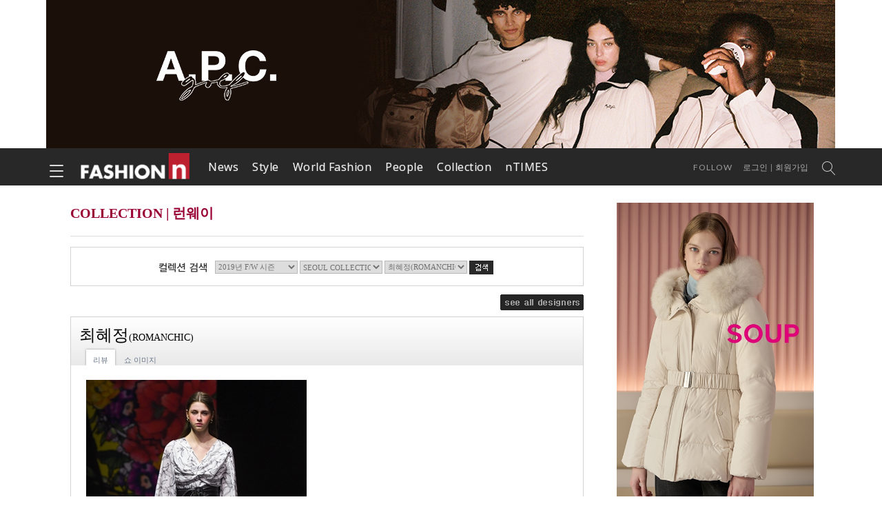

--- FILE ---
content_type: text/html; charset=utf-8
request_url: https://fashionn.com/stylen/collection_review_new.php?number=601
body_size: 43718
content:
<!DOCTYPE html PUBLIC "-//W3C//DTD XHTML 1.0 Transitional//EN" "http://www.w3.org/TR/xhtml1/DTD/xhtml1-transitional.dtd">
<html xmlns="http://www.w3.org/1999/xhtml" xml:lang="kr">
<head>
<script async src="//pagead2.googlesyndication.com/pagead/js/adsbygoogle.js"></script>
<script>
  (adsbygoogle = window.adsbygoogle || []).push({
    google_ad_client: "ca-pub-8310470403367544",
    enable_page_level_ads: true
  });
</script>
<title>패션엔</title>
<meta name="keywords" content="패션, 패션엔락, 패션앤락" />
<meta name="copyright" content="FASHION n">
<meta http-equiv="Content-Type" content="text/html; charset=utf-8" />
<meta http-equiv="X-UA-Compatible" content="IE=edge" />
<script src="//ajax.googleapis.com/ajax/libs/jquery/1.8.2/jquery.min.js" type="text/javascript"></script>
<script src="/js/common.js" type="text/javascript"></script>
<script src="/js/jquery.bxslider.min.js"></script>
<script src="/js/jquery.slides.min.js" type="text/javascript"></script>
<!--[if IE]>
<script src="//html5shim.googlecode.com/svn/trunk/html5.js"></script>
<![endif]-->
<link href="https://fonts.googleapis.com/css?family=Open+Sans:400,700,900" rel="stylesheet">
<link href="https://fonts.googleapis.com/css?family=Lato:400,700,900" rel="stylesheet">
<link rel="stylesheet" href="/css/latofonts.css">
<link rel="stylesheet" href="/css/Linearicons-Free-style.css">
<link rel="stylesheet" href="/css/font-awesome.min.css">
<!--<link type="text/css" href="/css/global_new.css?ver=20181112" rel="stylesheet" />-->
<link type="text/css" href="/css/sub8.css?ver=20181112" rel="stylesheet" />
<link type="text/css" href="/css/common.css?ver=20181112" rel="stylesheet" />
<!--------  예전 css (본문 출력용)  -------->
<link type="text/css" href="/css/sub.css?ver=20181112" rel="stylesheet" />
<link type="text/css" href="/css/style.css?ver=20181112" rel="stylesheet" />
<link type="text/css" href="/css/join.css?ver=20181112" rel="stylesheet" />
<!--------  예전 css (본문 출력용)  -------->
</head>




<body>

<script type="text/javascript">
  (function(i,s,o,g,r,a,m){i['GoogleAnalyticsObject']=r;i[r]=i[r]||function(){
  (i[r].q=i[r].q||[]).push(arguments)},i[r].l=1*new Date();a=s.createElement(o),
  m=s.getElementsByTagName(o)[0];a.async=1;a.src=g;m.parentNode.insertBefore(a,m)
  })(window,document,'script','//www.google-analytics.com/analytics.js','ga');

  ga('create', 'UA-46296666-2', 'fashionn.com');
  ga('send', 'pageview');

</script>

<!----배너용-->
<script type="text/javascript">
$( function () {
	rollringBanner('3', '#top_banner' ); ///최상단배너

	rollringBanner('2', '#aside_top_banner' ); ///우측 상단 배너

	rollringBanner('0', '#aside_mid1_banner' ); ///우측 중앙1 배너

	rollringBanner('4', '#aside_ent_banner' ); /// 엔타임즈 배너

	rollringBanner('4', '#aside_mid_banner' ); /// 우측 중앙2 배너

	rollringBanner('0', '#aside_bot_banner' ); ///우측 하단 배너

	rollringBanner('0', '#bot_banner' ); ///우측 하단 배너
});
</script>
<!--배너용-->

    <div id="header">
        <div class="banner_face wrap">

			 
			<div class="main_ad" id="top_banner1" style="width:1145px; /*height:106px;overflow:hidden;*/ display:block"><a href="/banner.php?t=main&amp;no=433&amp;url=http%3A%2F%2Fwww.idlookmall.com%2FbrandHome%3FbDispCtgrNo%3D31278" target="_top" >
			<img src='/files/maincontent/20251022_382280.jpg' width='1145' title='25아페세10월 ' height='215' border='' alt=''></a></div>
			 
			<div class="main_ad" id="top_banner2" style="width:1145px; /*height:106px;overflow:hidden;*/ display:none"><a href="/banner.php?t=main&amp;no=434&amp;url=http%3A%2F%2Fwww.idlookmall.com%2FbrandHome%3FbDispCtgrNo%3D31292" target="_top" >
			<img src='/files/maincontent/20251022_622072.jpg' width='1145' title='25엘레븐티10월' height='215' border='' alt=''></a></div>
			 
			<div class="main_ad" id="top_banner3" style="width:1145px; /*height:106px;overflow:hidden;*/ display:none"><a href="/banner.php?t=main&amp;no=199&amp;url=http%3A%2F%2Fwww.e-jngkorea.com%2F" target="_blank" >
			<img src='/files/maincontent/20200427_400270.jpg' width='1145' title='19 지프 ' height='215' border='' alt=''></a></div>
			
        </div> 
		
		<div class="menu_wrap">
<div class="fixed_wrap">
	<div class="wrap">
		<h1 class="logo"><a href="/index.php">패션엔</a></h1>

		<nav class="nav">
			<ul>
				<li class="menu">
					<b><a href="/board/list_new.php?table=1004">News</a></b>
					<ul class="sub">
						<li><a href="/board/list_new.php?table=1004"><span>- 핫이슈</span></a></li>
						<li><a href="/board/list_new.php?table=1006"><span>- 패션뉴스</span></a></li>
						<li><a href="/board/list_new.php?table=1029"><span>- 뷰티뉴스</span></a></li>
						<li><a href="/board/list_new.php?table=1003"><span>- HOT &amp; NEW</span></a></li>
						<li><a href="/board/list_new.php?table=1027"><span>- IN &amp; OUT</span></a></li>
						<li><a href="/board/list_new.php?table=1008"><span>- FASHIONN FILM</span></a></li>
					</ul>
				</li>
				<li class="menu">
					<b><a href="/board/list_new.php?table=1023">Style</a></b>
					<ul class="sub">
						<li><a href="/board/list_new.php?table=1023"><span>- 스타패션</span></a></li>
						<li><a href="/board/list_new.php?table=1024"><span>- 인스타일</span></a></li>
						<li><a href="/board/list_new.php?table=1009"><span>- 라이프</span></a></li>

						<li><a href="/board/list_new.php?table=1015"><span>- Street 국내</span></a></li>
						<li><a href="/board/list_new.php?table=1016"><span>- Street 해외</span></a></li>
					</ul>
				</li>
				<li class="menu">
					<b><a href="/board/list_new.php?table=1025">World Fashion</a></b>
				</li>
				<li class="menu">
					<b><a href="/board/list_new.php?table=1010">People</a></b>
					<ul  class="sub">
						<li><a href="/board/list_new.php?table=1010"><span>- 피플앤토크</span></a></li>
						<li><a href="/board/list_new.php?table=1002"><span>- 패션칼럼</span></a></li>
					</ul>
				</li>
				<li class="menu">
					<b><a href="/stylen/collection_main_new.php">Collection</a></b>
					<ul  class="sub">
						<li><a href="/stylen/collection_main_new.php"><span>- 런웨이</span></a></li>
						<li><a href="/board/list_new.php?table=1028"><span>- 리뷰</span></a></li>
					</ul>
				</li>
				<li class="menu">
					<b><a href="/index_ntimes_new.php">nTIMES</a></b>
				</li>
			</ul>
		</nav>

		<div class="gnb_wrap">
			<div class="follow_wrap">
				<a href="javascript:'" class="btn">Follow</a>
				<ul class="sns">
					<li class="facebook"><a href="//www.facebook.com/fashionncom" target="_blank" alt="페이스북">페이스북</a></li>
					<li class="post_naver"><a href="//post.naver.com/fashionncom" target="_blank" alt="네이버 포스트">네이버 포스트</a></li>
					<li class="naver"><a href="//blog.naver.com/fashionncom/" target="_blank" alt="네이버 블로그">네이버 블로그</a></li>
					<li class="youtube"><a href="//www.youtube.com/channel/UCg0oVzXhA6-faiVbSoP-5qg/" target="_blank" alt="유튜브">유튜브</a></li>
					<li class="twitter"><a href="//twitter.com/fashionncom/" target="_blank" alt="트위터">트위터</a></li>
					<li class="rss"><a href="#" target="_blank" alt="RSS"></a></li>
				</ul>
			</div>
			<div class="gnb">
				<nav>
					<ul>
							<li><a href="/login_before.php">로그인</a></li>
						<li><a href="/member/welcome.php">회원가입</a></li>
						</ul>
				</nav>
			</div>
			<div class="serech_wrap">
				<a href="/board/search_new.php"><span class="lnr lnr-magnifier"></span></a>
			</div>
		</div>

		<button type="button" id="navBtn"><span></span><span></span><span></span></button>

		<div id="navBar">
			<nav>
				<ul>
					<li class="menu">
						<b><a href="/board/list_new.php?table=1004">News <span></span></a></b>
						<ul class="sub">
							<li><a href="/board/list_new.php?table=1004">핫이슈</a></li>
							<li><a href="/board/list_new.php?table=1006">패션뉴스</a></li>
							<li><a href="/board/list_new.php?table=1029">뷰티뉴스</a></li>
							<li><a href="/board/list_new.php?table=1003">HOT &amp; NEW</a></li>
							<li><a href="/board/list_new.php?table=1027">IN &amp; OUT</a></li>
						</ul>
					</li>
					<li class="menu">
						<b><a href="/board/list_new.php?table=1023">Style <span></span></a></b>
						<ul class="sub">
							<li><a href="/board/list_new.php?table=1023">스타패션</a></li>
							<li><a href="/board/list_new.php?table=1024">인스타일</a></li>
							<li><a href="/board/list_new.php?table=1009">라이프</a></li>
						</ul>
					</li>
					<li class="menu">
						<b><a href="/board/list_new.php?table=1025">World Fashion</a></b>
					</li>
					<li class="menu">
						<b><a href="/board/list_new.php?table=1010">People <span></span></a></b>
						<ul class="sub">
							<li><a href="/board/list_new.php?table=1010">피플앤토크</a></li>
							<li><a href="/board/list_new.php?table=1002">패션칼럼</a></li>
						</ul>
					</li>
					<li class="menu">
						<b><a href="/board/list_new.php?table=1015">Street <span></span></a></b>
						<ul class="sub">
							<li><a href="/board/list_new.php?table=1015">국내</a></li>
							<li><a href="/board/list_new.php?table=1016">해외</a></li>
						</ul>
					</li>
					<li class="menu">
						<b><a href="/stylen/collection_main_new.php">Collection <span></span></a></b>
						<ul class="sub">
							<li><a href="/stylen/collection_main_new.php">런웨이</a></li>
							<li><a href="/board/list_new.php?table=1028">리뷰</a></li>
						</ul>
					</li>
					<li class="menu">- 
						<b><a href="/board/list_new.php?table=1008">Fashion Film</a></b>
					</li>
					<li class="menu">
						<b><a href="/shoppingn/npick_new.php">Npick</a></b>
					</li>
					<li class="menu">
						<b><a href="/index_ntimes_new.php">Ntimes</a></b>
					</li>
					<li class="menu">
						<b><a href="/shoppingn/event_new.php?is_ing=Y">Event <span></span></a></b>
						<ul class="sub">
							<li><a href="/shoppingn/event_new.php?is_ing=Y">진행중 이벤트</a></li>
							<li><a href="/shoppingn/event_new.php?is_ing=N">지난 이벤트</a></li>
						</ul>
					</li>
					<li class="menu">
						<b><a href="/board/list_new.php?table=1020">Notice</a></b>
					</li>

				</li>
			</nav>
			<button class="closeBtn"><b>Close</b></button>
		</div>
	</div>
</div>
</div>
<script src="/js/fullnav.js?ver=20210415"></script>
    </div>
    <div id="content" class="wrap clear_fix">
        <div class="text_none">
            

<div class="page_tit">
	<div class="lnb_left">
	<font style='font-weight:bold;color:#903;font-family: Times New Roman; font-size:15pt;'>
		COLLECTION | 런웨이
	</font>
</div>	<div class="lnb"><!--<span class="home">홈</span> &gt; --><span>COLLECTION</span> &gt; <span class="current">런웨이</span></div>
</div>



<form action="collection_main_new.php" method="get" name="search_form" style="margin:0px">
<div class="search_collection">
	<span><img src="/stylen/img/tit_colect_search.gif" alt="컬렉션 검색" /></span>
	<span>
		<select name="s_number" id="seasons" style="width:120px" onchange="change_seasons(this.value)">
			<option value="">시즌 선택</option>
						<option value="15" >
			2020년 S/S 시즌</option>
						<option value="14" selected>
			2019년 F/W 시즌</option>
						<option value="13" >
			2019년 S/S 시즌</option>
						<option value="12" >
			2018년 F/W 시즌</option>
						<option value="11" >
			2018년 S/S 시즌</option>
						<option value="10" >
			2017년 F/W 시즌</option>
						<option value="9" >
			2017년 S/S 시즌</option>
						<option value="8" >
			2016년 F/W 시즌</option>
						<option value="7" >
			2016년 S/S 시즌</option>
						<option value="6" >
			2015년 F/W 시즌</option>
						<option value="5" >
			2015년 S/S 시즌</option>
						<option value="4" >
			2014년 F/W 시즌</option>
						<option value="1" >
			2014년 S/S 시즌</option>
						<option value="2" >
			2013년 F/W 시즌</option>
						<option value="3" >
			2013년 S/S 시즌</option>
					</select>
	</span>
	<span>
		<select name="c_number" id="collections" style="width:120px" onchange="change_collection(this.value)">
			<option value="">컬렉션 선택</option>
							<option value="3" selected>SEOUL COLLECTION</option>
					</select>
	</span>
	<span>
		<select name="d_number" id="designer" style="width:120px">
			<option value="">디자이너 선택</option>
							<option value="51" >강동준(D.GNAK)</option>
							<option value="34" >계한희(KYE)</option>
							<option value="7" >고태용(BEYOND CLOSET)</option>
							<option value="173" >김민주(MINJUKIM)</option>
							<option value="166" >김용표 (VIBRATE)</option>
							<option value="159" >김주한 (Daily Mirror )</option>
							<option value="171" >김진영, 이수연 (DEW E DEW )</option>
							<option value="162" >명유석1 (SAINT MILL)</option>
							<option value="15" >박윤수(BIG PARK)</option>
							<option value="99" >박윤희(GREEDILOUS)</option>
							<option value="145" >박환성(D-ANTIDOTE)</option>
							<option value="17" >송지오(SONGZIO)</option>
							<option value="61" >윤춘호(YCH)</option>
							<option value="168" >이도연 (Baroque)</option>
							<option value="122" >이무열(YOUSER)</option>
							<option value="164" >이성동 (UL:KIN)</option>
							<option value="160" >이재형 (MAXXI J)</option>
							<option value="101" >이청청(LIE)</option>
							<option value="25" >임선옥(Parts pARTS)</option>
							<option value="91" >장광효(CARUSO)</option>
							<option value="44" >조은애(TI:BAEG)</option>
							<option value="152" >조은혜 (BOURIE)</option>
							<option value="29" >지춘희(MISS GEE)</option>
							<option value="169" >최충훈 (DOUCAN)</option>
							<option value="138" selected>최혜정(ROMANCHIC)</option>
							<option value="130" >하동호(SEWING BOUNDARIES)</option>
							<option value="143" >한현민(MUNN)</option>
					</select>
	</span>
	<span class="btn"><input type="image" src="/stylen/img/btn_colect_search.gif" alt="검색" /></span>
</div>
</form>

<div class="btn_sad"><a href="javascript:showpop()"><img src="/stylen/img/btn_allde.gif" alt="see all designers" /></a>
	<div class="search_pop" style="display:none">
		<div class="insearch_col">
				<span>
					<select  id="seasons2" style="width:120px" onchange="change_seasons2(this.value)">
						<option value="">시즌 선택</option>
												<option value="15">
						2020년 S/S 시즌</option>
												<option value="14">
						2019년 F/W 시즌</option>
												<option value="13">
						2019년 S/S 시즌</option>
												<option value="12">
						2018년 F/W 시즌</option>
												<option value="11">
						2018년 S/S 시즌</option>
												<option value="10">
						2017년 F/W 시즌</option>
												<option value="9">
						2017년 S/S 시즌</option>
												<option value="8">
						2016년 F/W 시즌</option>
												<option value="7">
						2016년 S/S 시즌</option>
												<option value="6">
						2015년 F/W 시즌</option>
												<option value="5">
						2015년 S/S 시즌</option>
												<option value="4">
						2014년 F/W 시즌</option>
												<option value="1">
						2014년 S/S 시즌</option>
												<option value="2">
						2013년 F/W 시즌</option>
												<option value="3">
						2013년 S/S 시즌</option>
											</select>
				</span>
				<span>
					<select  id="collections2" style="width:120px" onchange="change_collection2(this.value)">
						<option value="">컬렉션 선택</option>
					</select>
				</span>
				<span>
					<select  id="designer2" style="width:120px">
						<option value="">디자이너 선택</option>
					</select>
				</span>
			<span class="btn"><input type="image" src="/stylen/img/btn_colect_insearch.gif" alt="검색" onclick="submit_search()"/></span>
		</div><!-- // insearch_col -->


		<div class="search_pop_inwrap" id="search_pop_inwrap">
			<div class="char">
							</div>
			<div class="char">
							</div>

			<div class="inbox" id="inbox">
											</div>
		</div><!-- // search_pop_inwrap -->
		<div class="btn_close"><a href="javascript:hidepop()"><img src="/stylen/img/btn_close_insearch.png" alt="닫기" /></a></div>
	</div><!-- // search_pop -->
</div>

<div class="collection_box">
	<div class="tit_wrap">
		<div class="title">
		<span>최혜정</span>(ROMANCHIC)		</div>

		<div class="tab">
			<span class="on"><a href="#">리뷰</a></span>
			<span><a href="collection_show_new.php?number=601">쇼 이미지</a></span>
		</div>
	</div>
		<div class="review_box">
		<div class="thum"><img src="/files/collectiondesigner/1910041633871340.jpg" style="width:320px;height:480px" /></div>
		<div class="review_txt"></div>
	</div>

</div><!-- // collection_box -->
<div class="btn_de_other" style="text-align:right;">
	<select onchange="changeval(this.value);">
		<option value="">디자이너의 다른 컬렉션</option>
					<option value="625">
			2020년 S/S 시즌			</option>
					<option value="573">
			2019년 S/S 시즌			</option>
					<option value="510">
			2018년 S/S 시즌			</option>
					<option value="543">
			2018년 F/W 시즌			</option>
					<option value="357">
			2016년 S/S 시즌			</option>
					<option value="399">
			2016년 F/W 시즌			</option>
			</select><!--a href="#"><img src="/stylen/img/btn_de_other.gif" alt="디자이너의 다른 컬렉션" /></a-->
</div>
<script type="text/javascript">
//<![CDATA[

function change_seasons(val){
	$("#collections").html("<option value=''>컬렉션 선택</option>");
	$("#designer").html("<option value=''>디자이너 선택</option>");
	if(val){	
		$.ajax({
			url: "/stylen/collection_ajax.php",
			type: "post",
			data: ({type:'season', season:val}),
			success: function(msg) {
				var arr = msg.split("<@-----divide----@>");
				for(var i=0; i<arr.length-1; i++){
					var arr2 = arr[i].split("|");
					var season="";
					$("#collections").append("<option value='"+arr2[0]+"'>"+arr2[1]+"</option>");
				}
			}
		});
	}
}

function change_collection(val){
	$("#designer").html("<option value=''>디자이너 선택</option>");
	if(val){	
		$.ajax({
			url: "/stylen/collection_ajax.php",
			type: "post",
			data: ({type:'collection', collection:val, season:$("#seasons option:selected").val()}),
			success: function(msg) {
				var arr = msg.split("<@-----divide----@>");
				for(var i=0; i<arr.length-1; i++){
					var arr2 = arr[i].split("|");
					var season="";
					$("#designer").append("<option value='"+arr2[0]+"'>"+arr2[1]+"("+arr2[2]+")</option>");
				}
			}
		});
	}
}
	function changeval(val){
		if(val){
			location.replace('?number='+val);
		}
	}

function change_seasons2(val){
	$("#collections2").html("<option value=''>컬렉션 선택</option>");
	$("#designer2").html("<option value=''>디자이너 선택</option>");
	if(val){	
		$.ajax({
			url: "/stylen/collection_ajax.php",
			type: "post",
			data: ({type:'season', season:val}),
			success: function(msg) {
				var arr = msg.split("<@-----divide----@>");
				for(var i=0; i<arr.length-1; i++){
					var arr2 = arr[i].split("|");
					var season="";
					$("#collections2").append("<option value='"+arr2[0]+"'>"+arr2[1]+"</option>");
				}
			}
		});
	}
}

function change_collection2(val){
	$("#designer2").html("<option value=''>디자이너 선택</option>");
	if(val){	
		$.ajax({
			url: "/stylen/collection_ajax.php",
			type: "post",
			data: ({type:'collection', collection:val, season:$("#seasons2 option:selected").val()}),
			success: function(msg) {
				var arr = msg.split("<@-----divide----@>");
				for(var i=0; i<arr.length-1; i++){
					var arr2 = arr[i].split("|");
					var season="";
					$("#designer2").append("<option value='"+arr2[0]+"'>"+arr2[1]+"("+arr2[2]+")</option>");
				}
			}
		});
	}
}

function submit_search(){
	$.ajax({
		url: "/stylen/search_ajax.php",
		type: "post",
		data: ({season:$("#seasons2 option:selected").val(), collections:$("#collections2 option:selected").val(), designer:$("#designer2 option:selected").val()}),
		success: function(msg) {
			$("#search_pop_inwrap").html(msg);
		}
	});
}

function showpop(){
	$(".search_pop").show();
}

function hidepop(){
	$(".search_pop").hide();
}

function IndexLink(chr) {
	var node, node2
	node = document.getElementById('inbox');
	node2 = document.getElementById('sk'+chr);
	node.scrollTop = node2.offsetTop-116;
}

function IndexLink2(chr) {
	var node, node2
	node = document.getElementById('inbox');
	node2 = document.getElementById('ck'+chr);
	node.scrollTop = node2.offsetTop-116;
}

var collection_total=0; // total 
var collection_Index = 1;
var collection_newInterval;

function collection_ClearTimeOut() {
	if( collection_newInterval ) {
		clearTimeout(collection_newInterval);
	}
}

function Movecollection() {
	var changespeed = 10000;
	collection_ClearTimeOut();
	collection_newInterval = setTimeout('showNextcollection();',changespeed);
}

function showNextcollection(){
	try{
		collection_Index = (collection_Index > collection_total) ? 1 : collection_Index;
		rollViewAside(collection_Index);
		Movecollection();
	} catch(e) {}
}

function rollViewAside(no) {
	for(i=1 ; i<=collection_total; i++){
		document.getElementById("collection_banner"+i).style.display = "none";		
	}
	document.getElementById("collection_banner"+no).style.display = "block";
	collection_Index = no+1;
}
showNextcollection();
//]]>
</script>

        </div>
        
		
<!--------------  우측 스크롤...  -------------->
		<div class="side">
            
			<!---------  관리자 등록배너...  --------->
			<div class="side_banner top">
			 
			<div class="aside_ad" id="aside_top_banner1" style="display:block">
			<a href="/banner.php?t=main&amp;no=187&amp;url=https%3A%2F%2Fwww.soupmall.co.kr%2Fproduct%2Flist.html%3Fcate_no%3D90" target="_blank" >
			<img src='/files/maincontent/20251031_876469.jpg' width='286' title='25동광_숲11월' height='500' border='' alt=''></a></div>
			 
			<div class="aside_ad" id="aside_top_banner2" style="display:none">
			<a href="/banner.php?t=main&amp;no=276&amp;url=http%3A%2F%2Fwww.idfmall.co.kr%2F+" target="_top" >
			<img src='/files/maincontent/20251030_251839.jpg' width='286' title='25리스트11월 ' height='500' border='' alt=''></a></div>
			            </div>
			<!---------  관리자 등록배너...  --------->

			<!---------  뉴스랭킹 1~15등(DB연동)...  --------->

  <script>
 $(document).ready(function(){   
 $("#most_ls").hide();
 
 $(".latest_b").click(function(){  
 $(".most_b").removeClass("active");
 $(this).addClass("active");
 $("#latest_ls").show();  
 $("#most_ls").hide(); 
  });

 $(".most_b").click(function(){  
 $(".latest_b").removeClass("active");
 $(this).addClass("active");

 $("#most_ls").show();  
 $("#latest_ls").hide(); 
  });
});

 </script>
		<div class="ranking_box">
			<div class="box_title"><h3>News Ranking</h3></div>
			<div class="list_box">
			<ul class="ranking_tab">
				<li class="latest_b active"><b>Latest</b></li>
				<li class="most_b"><b>Popular</b></li>
			</ul>
			<div class="ranking" id='latest_ls'>
				<ol>
			                <li><span>1.</span><a href="/board/read_new.php?table=1023&number=58832&sel_cat=">[패션엔 포토] 한효주, 부산이 들썩! 하이주얼리로 뽐낸 오프숄더 블랙 드레스룩</a></li>
                            <li><span>2.</span><a href="/board/read_new.php?table=1024&number=58831&sel_cat=">윤은혜, 가죽 재킷 하나로 끝! 늦가을 시크미 폭발 광택 레더 재킷 데일리룩</a></li>
                            <li><span>3.</span><a href="/board/read_new.php?table=1024&number=58830&sel_cat=">김윤지, LA에서 동네 마실 가듯! 일상이 더 예쁜 레깅스 애슬레저 산책룩</a></li>
                            <li><span>4.</span><a href="/board/read_new.php?table=1023&number=58829&sel_cat=">[패션엔 포토] 아이유, 잠실이 심쿵! 소녀 감성 그대로 사랑스런 청순 아이콘 걸리...</a></li>
                            <li><span>5.</span><a href="/board/read_new.php?table=1024&number=58828&sel_cat=">블랙핑크 제니, 자카르타 난리! 팬심 훔친 로우라이즈 투벨트 Y2K 힙스터룩</a></li>
                            <li><span>6.</span><a href="/board/read_new.php?table=1024&number=58827&sel_cat=">아이린, 신랑이 키 크고 골든리트리버처럼 생겼다고 자랑한 모델! 퍼 코트 데일리룩</a></li>
                            <li><span>7.</span><a href="/board/read_new.php?table=1024&number=58826&sel_cat=">최준희, 오사카의 귀여운 아깽이 잇걸! 고양이 모자와 슬림 재킷 찰떡 일본 여행룩</a></li>
                            <li><span>8.</span><a href="/board/read_new.php?table=1024&number=58825&sel_cat=">트와이스 쯔위, 일본 열도 뒤흔든 우아한 자태 포근한 테디베어 코트룩</a></li>
                            <li><span>9.</span><a href="/board/read_new.php?table=1006&number=58824&sel_cat=">LF 라움, 글로벌 신진 브랜드 육성…덴마크 주얼리 ‘리에 스튜디오’ 팝업스토어 오픈</a></li>
                            <li><span>10.</span><a href="/board/read_new.php?table=1006&number=58823&sel_cat=">노스페이스, 아이들과 똑같이! 미니미 디자인 김나영 패밀리와 키즈 윈터 컬렉션 출시</a></li>
                            <li class="hidden" ><span>11.</span><a href="/board/read_new.php?table=1004&number=58822&sel_cat=">다시 뛰는 아이디룩, 3개 브랜드 동시 론칭...쉐르, 미즈이로인드, 이지피지 출격 ...</a></li>
                            <li class="hidden" ><span>12.</span><a href="/board/read_new.php?table=1003&number=58821&sel_cat=">코오롱스포츠, 패딩 스니커즈부터 스노우 부츠까지 겨울맞이 윈터 슈즈 출시</a></li>
                            <li class="hidden" ><span>13.</span><a href="/board/read_new.php?table=1003&number=58820&sel_cat=">프라이머리 프랙티스, 장다은 개인전 ‘CHORUS’ 개최…형태와 행위 기원 주목</a></li>
                            <li class="hidden" ><span>14.</span><a href="/board/read_new.php?table=1023&number=58819&sel_cat=">[패션엔 포토] 에스파 카리나, 숏패딩과 카고 팬츠! 볼캡 쓴 힙한 패딩룩 오사카 출국</a></li>
                            <li class="hidden" ><span>15.</span><a href="/board/read_new.php?table=1023&number=58818&sel_cat=">[패션엔 포토] 에스파 지젤, 퍼 후드 집업 재킷과 비니로 멋낸 스타일리시한 윈터룩</a></li>
            				</ol>
				<button type="button" onclick="news_ranking_more(this, '#latest_ls');">More</button>
			</div>

			<div class="ranking" id='most_ls'>
				<ol>
			                <li><span>1.</span><a href="/board/read_new.php?table=1006&number=58756&sel_cat="> 올 겨울 패딩은 '핏과 길이' 취향시대! 정제된 코트핏과 트렌디한 숏패딩 뭘 입지?</a></li>
                            <li><span>2.</span><a href="/board/read_new.php?table=1023&number=58771&sel_cat="> [패션엔 포토] 트와이스 지효, 추워도 미니 스커트! 유니크한 퍼 트리밍 후드 패딩룩</a></li>
                            <li><span>3.</span><a href="/board/read_new.php?table=1024&number=58798&sel_cat="> 황신혜, 역시 원조 얼짱! 하의실종도 스타일리시 60대 패셔니스타의 핫한 휴양지룩</a></li>
                            <li><span>4.</span><a href="/board/read_new.php?table=1023&number=58785&sel_cat="> [패션엔 포토] 아이브 안유진, K-팝 요정이 숏패딩 입을 때! 힙 끝판왕 비니와 오...</a></li>
                            <li><span>5.</span><a href="/board/read_new.php?table=1023&number=58758&sel_cat="> [패션엔 포토] 트와이스 나연, 성수동이 난리! 심쿵 플러팅 홀터넥 미니 원피스 러...</a></li>
                            <li><span>6.</span><a href="/board/read_new.php?table=1023&number=58784&sel_cat="> [패션엔 포토] 아이브 이서, 공항 접수 러블리 하의실종! 케이프 니트 코트로 끝낸...</a></li>
                            <li><span>7.</span><a href="/board/read_new.php?table=1023&number=58762&sel_cat="> [패션엔 포토] 에스파 지젤, 더블 재킷과 가죽 팬츠 조합! 멋스러운 오버핏 더블 ...</a></li>
                            <li><span>8.</span><a href="/board/read_new.php?table=1006&number=58757&sel_cat="> 룰루레몬, 강남역에 국내 첫 플래그십스토어 오픈…남성 전용층과 몰입형 리테일 눈길</a></li>
                            <li><span>9.</span><a href="/board/read_new.php?table=1004&number=58800&sel_cat="> 바바패션, 코트만 걸쳐도 단숨에 패셔니스타...당장 사도 후회없는 인생 코트 스타...</a></li>
                            <li><span>10.</span><a href="/board/read_new.php?table=1024&number=58773&sel_cat="> 르세라핌 카즈하, 도쿄돔 8만 팬 탱큐! 투어 끝낸 차분한 모카무스 스웨이드 데일...</a></li>
                            <li class="hidden" ><span>11.</span><a href="/board/read_new.php?table=1006&number=58770&sel_cat="> 레시피그룹 세터, 여유로운 클래식의 재해석! 라코스테와 콜라보레이션 컬렉션 출시</a></li>
                            <li class="hidden" ><span>12.</span><a href="/board/read_new.php?table=1006&number=58766&sel_cat="> 어그, 이른 추위에 신제품 완판 행진! 사카이 협업 컬레션 3주 만에 주요 제품 완판 </a></li>
                            <li class="hidden" ><span>13.</span><a href="/board/read_new.php?table=1024&number=58779&sel_cat="> 황신혜, 모녀야 자매야? ‘서울 자가에~’ 출연 딸 이진이와 태국! 꼭 닮은 스타일 ...</a></li>
                            <li class="hidden" ><span>14.</span><a href="/board/read_new.php?table=1006&number=58767&sel_cat="> 리복, Z세대 인플루언서 서지수와 함께한 프리미엄 패딩 슈즈 출시 </a></li>
                            <li class="hidden" ><span>15.</span><a href="/board/read_new.php?table=1024&number=58810&sel_cat="> 김윤지, 37세 1살 딸 엄마의 LA 폭주! 양갈래 머리에 크롭티 힙한 걸리시룩</a></li>
            				</ol>
				<button type="button" onclick="news_ranking_more(this, '#most_ls');">More</button>
			</div>
			<!---------  뉴스랭킹 1~15등(DB연동)...  --------->
<script type="text/javascript">
function news_ranking_more(btn, id) {
	var $li = $(id + ' .hidden');
	
	$li.show();
	$(btn).hide();
}
</script>
			</div>
		</div>
			<!---------  이미지 스크롤...  --------->
			<script type="text/javascript" src="/js/jquery.jcarousel.min.js"></script>
			<link rel="stylesheet" type="text/css" href="/css/jcarousel_skin.css" />
<script type="text/javascript">

function mycarousel_initCallback(carousel)
{
    // Disable autoscrolling if the user clicks the prev or next button.
    carousel.buttonNext.bind('click', function() {
        carousel.startAuto(0);
    });

    carousel.buttonPrev.bind('click', function() {
        carousel.startAuto(0);
    });

    // Pause autoscrolling if the user moves with the cursor over the clip.
    carousel.clip.hover(function() {
        carousel.stopAuto();
    }, function() {
        carousel.startAuto();
    });
};

jQuery(document).ready(function() {
    jQuery('#mycarousel').jcarousel({
		vertical: true, 
        auto: 2,
		scroll: 1,
        wrap: 'circular',
        initCallback: mycarousel_initCallback
    });
});

</script>
            <div class="side_banner ">
<!--
<ins class="adsbygoogle"
     style="display:inline-block;width:286px;height:286px"
     data-ad-client="ca-pub-8310470403367544"
     data-ad-slot="9734752719"></ins>
<script>
(adsbygoogle = window.adsbygoogle || []).push({});
</script>
-->
			            </div>

            <div class="side_banner entimes">
				<div class="box_title"><h3>Editer's Pick</h3></div>
			 
				<div class="aside_ent" id="aside_ent_banner1" style="display:block"><a href="/banner.php?t=main&amp;no=330&amp;url=https%3A%2F%2Fwww.fashionn.com%2Fboard%2Fread_new.php%3Ftable%3D1004%26amp%3Bnumber%3D58355%26amp%3Bsel_cat%3D" target="_top" ><img src='/files/maincontent/20251021_634566.jpg' width='286' title='아이디룩 ' height='286' border='' alt=''> <span class='contents'>패션계에 부는 비건 바람! 가죽 재킷도 모피 재킷도 진짜만큼 예쁜 겨울 아우터 열전</span></a></div>
			 
				<div class="aside_ent" id="aside_ent_banner2" style="display:none"><a href="/banner.php?t=main&amp;no=411&amp;url=https%3A%2F%2Fwww.fashionn.com%2Fboard%2Fread_new.php%3Ftable%3D1004%26amp%3Bnumber%3D58558%26amp%3Bsel_cat%3D" target="_top" ><img src='/files/maincontent/20251106_424577.jpg' width='286' title='쁘렝땅' height='286' border='' alt=''> <span class='contents'>쁘렝땅, 우아한 겨울의 시작...정제된 품격 시대를 관통하는 아우터 컬렉션</span></a></div>
			 
				<div class="aside_ent" id="aside_ent_banner3" style="display:none"><a href="/banner.php?t=main&amp;no=349&amp;url=https%3A%2F%2Fwww.fashionn.com%2Fboard%2Fread_new.php%3Ftable%3D1004%26amp%3Bnumber%3D56327%26amp%3Bsel_cat%3D" target="_top" ><img src='/files/maincontent/20251124_684889.jpg' width='286' title='바바패션  지고트' height='286' border='' alt=''> <span class='contents'>코트만 걸쳐도 단숨에 패셔니스타...당장 사도 후회없는 인생 코트 스타일 13</span></a></div>
			 
				<div class="aside_ent" id="aside_ent_banner4" style="display:none"><a href="/banner.php?t=main&amp;no=291&amp;url=https%3A%2F%2Fwww.fashionn.com%2Fboard%2Fread_new.php%3Ftable%3D1004%26amp%3Bnumber%3D58464%26amp%3Bsel_cat%3D" target="_top" ><img src='/files/maincontent/20251028_668994.jpg' width='286' title='쉬즈미스' height='286' border='' alt=''> <span class='contents'>'국민 여성복' 쉬즈미스, 코트부터 무스탕까지 여심 사로잡는 겨울 아우터 컬렉션</span></a></div>
			            </div>


			<!---------  관리자 등록배너...  --------->
            <div class="side_banner">
			 
			<div class="aside_ad" id="aside_mid_banner1" style="display:block">
			<a href="/banner.php?t=main&amp;no=436&amp;url=http%3A%2F%2Fkfashionaudition.or.kr%2Fglobal%2F" target="_top" >
			<img src='/files/maincontent/20251126_514690.jpg' width='286' title='25한국패션협회12' height='500' border='' alt=''></a></div>
			 
			<div class="aside_ad" id="aside_mid_banner2" style="display:none">
			<a href="/banner.php?t=main&amp;no=352&amp;url=http%3A%2F%2Fwww.prendang.co.kr%2F" target="_top" >
			<img src='/files/maincontent/20251103_049211.jpg' width='286' title='25쁘랭땅11월' height='500' border='' alt=''></a></div>
			 
			<div class="aside_ad" id="aside_mid_banner3" style="display:none">
			<a href="/banner.php?t=main&amp;no=409&amp;url=http%3A%2F%2Fwww.idfmall.co.kr%2F" target="_top" >
			<img src='/files/maincontent/20251030_558531.jpg' width='286' title='25시스티나11월 ' height='500' border='' alt=''></a></div>
			 
			<div class="aside_ad" id="aside_mid_banner4" style="display:none">
			<a href="/banner.php?t=main&amp;no=421&amp;url=http%3A%2F%2Fwww.soupmall.co.kr%2Fproduct%2Flist.html%3Fcate_no%3D145" target="_top" >
			<img src='/files/maincontent/20251031_486486.jpg' width='286' title='25비지트11월' height='500' border='' alt=''></a></div>
			            </div>
			<!---------  관리자 등록배너...  --------->

            <div class="side_banner stylephoto">
				<div class="box_title c2"><h3>Style photo</h3></div>
			<div class="photo_banner" id="photo_slide">
				<ul>
					 
					<li><a href="/board/read_new.php?table=1023&number=58832&sel_cat=" target="" ><img src="/board/getimage.php?img_name=/files/board/2025/image/o_1javucn471c7ubar16h21p4n14cob.jpg&w=254&h=381" alt="이미지" width='254' height='381'/></a></li>
					 
					<li><a href="/board/read_new.php?table=1023&number=58829&sel_cat=" target="" ><img src="/board/getimage.php?img_name=/files/board/2025/image/o_1javasg511qs611k11fdt6am4ob.jpg&w=254&h=381" alt="이미지" width='254' height='381'/></a></li>
					 
					<li><a href="/board/read_new.php?table=1024&number=58825&sel_cat=" target="" ><img src="/board/getimage.php?img_name=/files/board/2025/image/o_1jav0npbu1dit1f5i7c5r1711q3b.jpg&w=254&h=381" alt="이미지" width='254' height='381'/></a></li>
					 
					<li><a href="/board/read_new.php?table=1023&number=58819&sel_cat=" target="" ><img src="/board/getimage.php?img_name=/files/board/2025/image/o_1jat4bl154osfa81ub11691e13b.jpg&w=254&h=381" alt="이미지" width='254' height='381'/></a></li>
					 
					<li><a href="/board/read_new.php?table=1023&number=58818&sel_cat=" target="" ><img src="/board/getimage.php?img_name=/files/board/2025/image/o_1jat3071tj9plelt2m1410r35b.jpg&w=254&h=381" alt="이미지" width='254' height='381'/></a></li>
					 
					<li><a href="/board/read_new.php?table=1023&number=58805&sel_cat=" target="" ><img src="/board/getimage.php?img_name=/files/board/2025/image/o_1jasauqq61jeekivelfd71fqob.jpg&w=254&h=381" alt="이미지" width='254' height='381'/></a></li>
					 
					<li><a href="/board/read_new.php?table=1023&number=58785&sel_cat=" target="" ><img src="/board/getimage.php?img_name=/files/board/2025/image/o_1janqffpi121r16nd67q9941mmeb.jpg&w=254&h=381" alt="이미지" width='254' height='381'/></a></li>
					 
					<li><a href="/board/read_new.php?table=1023&number=58784&sel_cat=" target="" ><img src="/board/getimage.php?img_name=/files/board/2025/image/o_1jans0jfu13h21kb9n60qkl1mhob.jpg&w=254&h=381" alt="이미지" width='254' height='381'/></a></li>
					 
					<li><a href="/board/read_new.php?table=1023&number=58771&sel_cat=" target="" ><img src="/board/getimage.php?img_name=/files/board/2025/image/o_1jai46pms12jrodge9319opm8gb.jpg&w=254&h=381" alt="이미지" width='254' height='381'/></a></li>
					 
					<li><a href="/board/read_new.php?table=1023&number=58762&sel_cat=" target="" ><img src="/board/getimage.php?img_name=/files/board/2025/image/o_1jafvjsr71v211tce1ridlrfgb4b.jpg&w=254&h=381" alt="이미지" width='254' height='381'/></a></li>
									</ul>
			</div>
            </div>

<script type="text/javascript">
$(function() {
	$('#photo_slide ul').bxSlider({
		auto: true,
		autoHover: true,
		captions: true,
	});
});
</script>
			<!---------  관리자 등록배너...  --------->
            <div class="side_banner">
			            </div>
			<!---------  관리자 등록배너...  --------->



			<!---------  페이스북 API...  --------->
            <div class="facebook">
               <!-- <p class="fashionn">
                    <img src="/img/sub8/icon_n.gif" alt="" class="fl" />
                    <img src="/img/sub8/fashionn.gif" alt="" class="pt5 db" />
                    <a href="#"><img src="/img/sub8/icon_face.gif" alt="" class="mt10" /></a>
                </p>
                <p class="total">10,000명이 <a href="#">FASHIONN</a> 을(를) 좋아합니다.</p>
                <ul class="member_list clear_fix">
                    <li><a href="#"><img src="/img/sub8/face_member01.gif" alt="" /></a></li>
                    <li><a href="#"><img src="/img/sub8/face_member02.gif" alt="" /></a></li>
                    <li><a href="#"><img src="/img/sub8/face_member03.gif" alt="" /></a></li>
                    <li><a href="#"><img src="/img/sub8/face_member04.gif" alt="" /></a></li>
                    <li><a href="#"><img src="/img/sub8/face_member05.gif" alt="" /></a></li>
                    <li><a href="#"><img src="/img/sub8/face_member06.gif" alt="" /></a></li>
                    <li><a href="#"><img src="/img/sub8/face_member07.gif" alt="" /></a></li>
                    <li><a href="#"><img src="/img/sub8/face_member08.gif" alt="" /></a></li>
                    <li><a href="#"><img src="/img/sub8/face_member09.gif" alt="" /></a></li>
                    <li><a href="#"><img src="/img/sub8/face_member10.gif" alt="" /></a></li>
                </ul>
                <p class="plugin">
                    <a href="#"><img src="/img/sub8/txt_face.gif" alt="" width="119" height="12" /></a>
                </p>-->
			<iframe src="//www.facebook.com/plugins/likebox.php?href=http%3A%2F%2Fwww.facebook.com%2Ffashionncom&width=287&height=265&colorscheme=light&show_faces=true&border_color=fff&stream=false&header=false&appId=470069073032742" scrolling="no" frameborder="0" style="border:none; overflow:hidden; width:287px; height:265px;" allowTransparency="true"></iframe>
            </div>
			<!---------  페이스북 API...  --------->

        </div><!--------------  우측 스크롤...  -------------->
		
<!--------------  좌측 스크롤...  -------------->
<!--------------  좌측 스크롤...  -------------->
    </div>




    <div id="footer">
        <div class="wrap">
            <ul class="ft_menu">
                <li><a href="/about/info.php?gold_menu=1" title="회사소개">회사소개</a></li>
                <li class="space">|</li>
                <li><a href="/about/info.php?gold_menu=2" title="비즈니스">비즈니스</a></li>
                <li class="space">|</li>
                <li><a href="/about/info.php?gold_menu=3" title="광고 및 회원사">광고 및 회원사</a></li>
                <li class="space">|</li>
                <li><a href="/about/info.php?gold_menu=4" title="제휴문의">제휴문의</a></li>
                <li class="space">|</li>
                <li><a href="/about/policy.php?gold_menu=1" title="이용약관">이용약관</a></li>
                <li class="space">|</li>
                <li><a href="/about/policy.php?gold_menu=2" title="개인정보취급방침">개인정보취급방침</a></li>
                <li class="space">|</li>
                <li><a href="/about/policy.php?gold_menu=5" title="윤리강령">윤리강령</a></li>
                <li class="space">|</li>
                <li><a href="/board/list_new.php?table=1020" title="고객센터">고객센터</a></li>
            </ul>
            <p class="copyright">
                ㈜패션엔미디어 | 제호 : 패션엔 | 등록번호 : 서울 아02932 | 등록일자 : 2013년 12월 17일 <br>
				발행일자 : 2013년 10월 1일 | 발행인/편집인 : 허유형, 류숙희 | 청소년보호책임자 : 허유형<br>
                주소: 서울 서초구 반포대로22길 19-8 (서초동 1548-10) 삼원빌딩 4층 | 전화 : 070-4350-0825<br>
                Copyright ⓒ All rights reserved
            </p>
            <div class="bg"></div>
        </div>
    </div>
</body>
</html>

--- FILE ---
content_type: text/html; charset=utf-8
request_url: https://www.google.com/recaptcha/api2/aframe
body_size: 268
content:
<!DOCTYPE HTML><html><head><meta http-equiv="content-type" content="text/html; charset=UTF-8"></head><body><script nonce="oAXUMz4jnBmwuWTj2DySqA">/** Anti-fraud and anti-abuse applications only. See google.com/recaptcha */ try{var clients={'sodar':'https://pagead2.googlesyndication.com/pagead/sodar?'};window.addEventListener("message",function(a){try{if(a.source===window.parent){var b=JSON.parse(a.data);var c=clients[b['id']];if(c){var d=document.createElement('img');d.src=c+b['params']+'&rc='+(localStorage.getItem("rc::a")?sessionStorage.getItem("rc::b"):"");window.document.body.appendChild(d);sessionStorage.setItem("rc::e",parseInt(sessionStorage.getItem("rc::e")||0)+1);localStorage.setItem("rc::h",'1764188553731');}}}catch(b){}});window.parent.postMessage("_grecaptcha_ready", "*");}catch(b){}</script></body></html>

--- FILE ---
content_type: text/css
request_url: https://fashionn.com/css/latofonts.css
body_size: 1643
content:
@font-face {
    font-family: 'LatoWeb';
    font-weight: normal;
    src: url('fonts/Lato-Regular.eot'); 
    src: local('Lato Regular'),local('Lato-Regular'), 
    src: url('fonts/Lato-Regular.eot?#iefix') format('embedded-opentype'),
         url('fonts/Lato-Regular.woff2') format('woff2'),
         url('fonts/Lato-Regular.woff') format('woff'),
         url('fonts/Lato-Regular.ttf') format('truetype')
}
@font-face {
    font-family: 'LatoWeb';
    font-weight: 600;
    src: url('fonts/Lato-Semibold.eot'); 
    src: local('Lato Semibold'),local('Lato-Semibold'),
    src: url('fonts/Lato-Semibold.eot?#iefix') format('embedded-opentype'),
         url('fonts/Lato-Semibold.woff2') format('woff2'),
         url('fonts/Lato-Semibold.woff') format('woff'),
         url('fonts/Lato-Semibold.ttf') format('truetype')
}
@font-face {
    font-family: 'LatoWeb';
    font-weight: 700;
    src: url('fonts/Lato-Bold.eot'); 
    src: local('Lato Bold'),local('Lato-Bold'),
    src: url('fonts/Lato-Bold.eot?#iefix') format('embedded-opentype'),
         url('fonts/Lato-Bold.woff2') format('woff2'),
         url('fonts/Lato-Bold.woff') format('woff'),
         url('fonts/Lato-Bold.ttf') format('truetype')
}
@font-face {
    font-family: 'LatoWeb';
    font-weight: 900;
    src: url('fonts/Lato-Black.eot'); 
    src: local('Lato Black'),local('Lato-Black'),
    src: url('fonts/Lato-Black.eot?#iefix') format('embedded-opentype'), 
         url('fonts/Lato-Black.woff2') format('woff2'),
         url('fonts/Lato-Black.woff') format('woff'),
         url('fonts/Lato-Black.ttf') format('truetype')
}

--- FILE ---
content_type: text/css
request_url: https://fashionn.com/css/sub8.css?ver=20181112
body_size: 9982
content:
@import url(common.css);

#content a,h3,p,li a,div {font-family:"NanumBarunGothic";} 

#content{position:relative;}
#content .npick_wrap,
#content .text_none{width:745px; margin-left:35px; margin-right:28px; float:left; margin-bottom:30px;}
#content .text_none_default{width:1145px; height:90px; float:left; margin-bottom:25px; display:inline-table;} /* 우측스크롤 없는것(예) 회사소개 */
#content .text_read{width:727px; margin-left:84px; margin-right:28px; float:left;}
/* #content .text{width:727px; margin-right:28px; padding-left:84px; float:left;} */
#content .text{width:738px; margin-right:38px; padding-left:63px; float:left;}
#content .data .text { width:auto; margin-right:0; padding-left:0; float:none;}
#content .text.npick { padding-left:0; margin-right:0; float:none; width:auto;}
#content .ntime_text{width:1080px; margin-right:28px; padding-left:28px; float:left;}
/*#content .text{width:690px; margin-right:28px; padding-left:121px; float:left;}*/
#content .text .date{display:block; color:#939393; font-size:16px; font-weight:bold; font-family:"constantia"; margin-bottom:30px;}

#content .text .title{ font-family:"NanumBarunGothic"; font-size:22pt; margin-bottom:20px; font-weight:bold; }	/* 상세페이지 제목 */
#content .text .txt{ font-family:"NanumBarunGothic"; font-weight:bold; font-size:14pt; }	/* 상세페이지 부제목 */

#content .text .contents img{margin:30px 0px 30px 44px;}
#content .text .addr{line-height:20px;}
#content .text .tool_box{height:33px; margin-top:30px; margin-bottom:52px;}
#content .text .tool_box li{height:33px; float:left;}
#content .text .tool_box li a{display:block; height:100%; font-size:0; color:#fff; }
#content .text .tool_box .share{width:76px; background:url(../img/icon/icon.png) no-repeat 0 -39px; margin-left:9px;}
#content .text .tool_box .tweet{width:80px; background:url(../img/icon/icon.png) no-repeat 0 -73px; margin-left:14px;}
#content .text .tool_box .post{width:76px; background:url(../img/icon/icon.png) no-repeat 0 -106px; margin-left:9px;}
#content .text .tool_box .print{width:76px; background:url(../img/icon/icon.png) no-repeat 0 -141px; margin-left:22px;}
#content .text .tool_box .comments{width:192px; background:url(../img/icon/comments_bg.gif) repeat-x 0 0; font-weight:bold; text-align:center; line-height:30px; float:right;}
#content .text .tool_box .comments a{color:#fff; font-size:12px;}
#content .text .tool_box .comments a .num{color:#bd212f;}
#content .text .article h3{ margin-top:50px; margin-bottom:20px; padding-top:10px; border-top:5px solid #33182b; font-size: 20px; font-family: "Gotham", Arial, Sans-serif; color: #c51c33; text-transform: uppercase;}
#content .text .article h3 b { border-bottom:1px solid #c51c33;}
#content .text .article .list{padding-bottom:20px; border-bottom:1px solid #e5e5e5;}
#content .text .article .list li{height:26px; line-height:26px; text-indent:10px; color:#626262;}
#content .text .article .list li a{color:#626262;}
#content .text .page{width:190px; margin:0px auto 40px;}
#content .text .page ul{margin-top:30px;}
#content .text .page ul .space{margin:0px 15px;}
#content .text .page ul li {color:#b0b0b0; font-size:13px; float:left;}
#content .text .page ul li span{display:inline-block; width:14px; height:10px;}
#content .text .page ul li a{color:#b0b0b0;}
/* #content .text .page p{float:left;}
#content .text .page span{display:block; width:14px; height:10px; float:left;} */
#content .text .page .prev{width:14px; background:url(../img/icon/icon.png) no-repeat -31px -25px; margin-right:4px;}
#content .text .page .next{width:14px; background:url(../img/icon/icon.png) no-repeat -46px -25px; margin-left:4px;}
/* #content .side{width:286px; height:100px; margin-left:48px; float:left; background:#f00;}
#content .side .side_banner a{display:block; height:100%;}
#content .side .ranking{margin-top:46px; padding-top:48px; padding-bottom:10px; background:url(../img/sub8/ranking.gif) no-repeat 0 0; border-bottom:13px solid #3b3b3b;}
#content .side .ranking li{height:24px; line-height:24px; text-indent: 19px;}
#content .side .ranking li a{color:#000;}
#content .side .ranking .line{height:1px; background:url(../img/icon/dot_line.gif) no-repeat 18px 0; margin:10px 0;}
#content .side .magazine{padding:44px 0px 71px; position:relative;}
#content .side .magazine .up{display:block; width:31px; height:16px; background:url(../img/sub8/magazine_btn.gif) no-repeat 0 0; position:absolute; left:128px; top:14px; cursor:pointer;}
#content .side .magazine .down{display:block; width:31px; height:16px; background:url(../img/sub8/magazine_btn.gif) no-repeat 0 -18px; position:absolute; left:128px; bottom:37px; cursor:pointer;}
#content .side .magazine li{padding:5px 0;border-bottom:1px solid #d9d9d9;}
#content .side .magazine li:first-child{border-top:1px solid #d9d9d9;}
#content .side .magazine li p{font-size:11px;}
#content .side .magazine li img{display:block; border:1px solid #efefef; margin-right:11px; float:left;}
#content .side .magazine li .category{display:block; height:20px; line-height:20px; font-size:10px; margin-top:4px; float:left;}
#content .side .magazine li .title{width:152px; color:#707070; font-weight:bold; float:left;}
#content .side .magazine li .txt{width:152px; color:#999; margin-top:3px; float:left;}
#content .side .magazine li .btn{display:block; width:74px; height:15px; margin-top:20px; background:url(../img/sub8/magezine_btn.gif) no-repeat 0 0; float:left;}
#content .side .facebook{width:280px; height:261px; margin:30px 0px; border:3px solid #a7c0de;}
#content .side .facebook .fashionn{width:260px; height:50px; margin:18px 0px 10px 10px; padding-bottom:10px; border-bottom:1px solid #d8dfea; }
#content .side .facebook .fashionn img:first-child{margin-right:5px;}
#content .side .facebook .total{height:22px; text-indent:10px; color:#333; font-size:11px; }
#content .side .facebook .total span{color:#3b5998;}
#content .side .facebook .member_list{padding-left:10px; padding-bottom:10px; border-bottom:1px solid #ccc;}
#content .side .facebook .member_list li{margin-top:3px; margin-right:3px; float:left;}
#content .side .facebook .member_list li a{display:block; height:100%;}
#content .side .facebook .plugin{width:260px; margin:0 auto; padding-left:2px; padding-top:5px; border-top:1px solid #ccc;} */
#content .scroll{position:absolute; left:30px; top:60px;}

/* 서브별 gnb-color */
.gnb_line_none { clear:both; height:35px; background-color:; }

.now_color_news			{ color:#666; }		.line_news			{ border-bottom:10px solid #666; }
.now_color_style		{ color:#c60; }		.line_style			{ border-bottom:10px solid #c60; }
.now_color_world		{ color:#006565; }	.line_world			{ border-bottom:10px solid #006565; }
.now_color_people		{ color:#069; }		.line_people		{ border-bottom:10px solid #069; }
.now_color_street		{ color:#c60; }		.line_street		{ border-bottom:10px solid #c60; }
.now_color_collection	{ color:#903; }		.line_collection	{ border-bottom:10px solid #903; }
.now_color_fashionfilm	{ color:#606; }		.line_fashionfilm	{ border-bottom:10px solid #606; }
.now_color_npick		{ color:#630; }		.line_npick			{ border-bottom:10px solid #630; }
.now_color_ntimes		{ color:#903; }		.line_ntimes		{ border-bottom:10px solid #903; }
.now_color_event		{ color:#063; }		.line_event			{ border-bottom:10px solid #063; }
.now_color_none		{ color:#000000; }		.line_none			{ border-bottom:10px solid #cccccc; }


/* 가운데 통1... */
.wrapper {width: 100%;}
ul#tabs {list-style: none;  width: 100%; margin:0; padding:0;}
ul#tabs li {width: 229px; float: left; height: 37px; margin-bottom:25px;}
ul#tabs li a {text-decoration: none; display: block; background-color: #ca698b; width: 229px; line-height:37px; text-align: center; color:#fff; font-size:13px; font-weight:bold;}
ul#tabs li a:hover {background-color: #904760; color: #fff;}


.selectBox_detail{
color:#fff; font-size:13px;
font-weight:bold;
display:inline-block;
width:229px;
height:37px;
background-color: #904760;
text-align:center;
line-height:37px;
cursor:pointer;
}

.noSelectBox_detail{
color:#ffffff;
display:inline-block;
width:229px;
height:37px;
background-color: #ca698b;
text-align:center;
line-height:37px;
cursor:pointer;
}
/* 가운데 통1... */

/* 가운데 통2... */
.wrapper2 {width: 100%;}
ul#tabs2 {list-style: none;  width: 100%; margin:0; padding:0;}
ul#tabs2 li {width: 229px; float: left; height: 37px; margin-bottom:25px;}
ul#tabs2 li a {text-decoration: none; display: block; background-color: #ca698b; width: 229px; line-height:37px; text-align: center; color:#fff; font-size:13px; font-weight:bold;}
ul#tabs2 li a:hover {background-color: #904760; color: #fff;}



.selectBox_detail2{
color:#fff; font-size:13px;
font-weight:bold;
display:inline-block;
width:229px;
height:37px;
background-color: #904760;
text-align:center;
line-height:37px;
cursor:pointer;
}

.noSelectBox_detail2{
color:#ffffff;
display:inline-block;
width:229px;
height:37px;
background-color: #ca698b;
text-align:center;
line-height:37px;
cursor:pointer;
}
/* 가운데 통2... */

.new_textbox_title { height:20px; width:600px; margin:0; padding:0; border:1px solid #dce0e8; font-size:12px; }
.new_textbox_title2 { height:20px; width:811px; margin:0; padding:0; border:1px solid #dce0e8; font-size:12px; }
.new_textbox_name { height:20px; width:200px; margin:0; padding:0; border:1px solid #dce0e8; font-size:12px; }
.new_textbox_phone { height:20px; width:100px; margin:0; padding:0; border:1px solid #dce0e8; font-size:12px; }
.new_textarea { box-sizing:border-box; -moz-box-sizing:border-box; width:100%; }


/*new 아이콘*/
.icon_new {position:absolute; z-index:99;}


.board_view_wrap_new .page {display:table; width:100%; border-bottom:1px solid #eeeeee; font-size:12px;}
.board_view_wrap_new .page > * {padding:10px 0; display:table-cell;}

--- FILE ---
content_type: text/css
request_url: https://fashionn.com/css/common.css?ver=20181112
body_size: 15570
content:
body { font-size:12px;}
body,h1,h2,h3,ul,ol,li,p,img,form,input,select{margin:0; padding:0; border:0 none; list-style:none;}

/* a{text-decoration:none;} */
table{}
html{overflow-y:scroll;}
button { cursor:pointer;}


#header a { text-decoration:none;}
#header .banner_face{  }
#header .banner_face a{display:block;}


#header .menu_wrap { background:#282828; margin-bottom:25px;}
#header .menu_wrap .wrap { position:relative; height: 54px;}

#header .fixed .fixed_wrap { position:fixed; width:100%; top:0; left:0; z-index:500; background:#333;}

#header .logo{ position:absolute; top:7px; left:50px; width:160px; height:40px; background:url(../img/common/logo_w.png) no-repeat left center; background-size:auto 40px; color:#000; background-position:0 -2px;}


#header .logo a{display:block; height:100%; font-size: 1rem; text-indent:-5000px;}
.menu_wrap button { border:none; background:transparent; color:#fff;}

.menu_wrap .nav { position:absolute;top:7px; left:220px;}
.menu_wrap .nav .menu { position:relative; float:left; padding-left:10px;}
.menu_wrap .nav b a { display:block; font-family: 'Open Sans',sans-serif; color:#f3f3f3;padding:0 5px;  font-size: 16px; font-weight:400; -webkit-transition: all .3s ease; -moz-transition: all .3s ease; -ms-transition: all .3s ease; -o-transition: all .3s ease; transition: all .3s ease; letter-spacing: 0.5px; line-height:40px;  opacity: 1; -webkit-font-smoothing: antialiased;-webkit-text-stroke: 0.2px;}

.menu_wrap .nav a:hover { opacity: .4; text-decoration:none;}
.menu_wrap .nav .sub { display:none; position:absolute; background:#282828; z-index:60; padding:10px 15px 15px; left:0; top: 39px; min-width:100%;}
.menu_wrap .nav .sub li { display:block;}
.menu_wrap .nav .sub a { display:block; padding:5px 10px;color:#f3f3f3; white-space:nowrap;}

.menu_wrap .gnb_wrap { position: absolute; top:17px; right:0;}

.menu_wrap .gnb { float:left; margin-left:10px;}
.menu_wrap .gnb nav { font-size:12px; height:20px;}
.menu_wrap .gnb li { float:left; border-left:1px solid #888; margin-top:6px; padding:0 5px; height:11px;}
.menu_wrap .gnb a { position:relative; color:#aaa; top:-3px; }
.menu_wrap .gnb li:first-child { border-left:none;}

.menu_wrap .serech_wrap { float:left; margin-left:15px; margin-top:2px;}
.menu_wrap .serech_wrap .lnr-magnifier { font-size: 20px; color:#ccc;}
/*.menu_wrap .serech_wrap a { display:block; width:19px; height:19px;background:url(../img/common/icon_search.png) no-repeat center center; text-indent:-5000px;font-size:1px; opacity: .8; font-size:1px}*/

.menu_wrap .follow_wrap { float:left; margin-top:3px;}
.menu_wrap .follow_wrap a.btn { float:right; color:#aaa; font-family: 'LatoWeb', 'Lato', sans-serif; text-transform: uppercase; -webkit-transition: all .3s ease; -moz-transition: all .3s ease; -ms-transition: all .3s ease; -o-transition: all .3s ease; transition: all .3s ease; letter-spacing: 0.08em;}
.menu_wrap .follow_wrap a.btn:link { font-size: 12px; opacity: .9;}
.menu_wrap .follow_wrap a.btn:hover { opacity: .5; text-decoration:none;}

.menu_wrap .follow_wrap .sns { float:left; position:relative; top:-4px; margin-right:20px; display:none;}
.menu_wrap .follow_wrap .sns li { float:left; margin-left:15px;}
.menu_wrap .follow_wrap .sns a { display:block; background:url('../img/icon/icon_sns.png') no-repeat 0 0; width:22px; height:22px;text-indent:-5000px; font-size:1px; border:1px solid #444; border-radius:3px;}
.menu_wrap .follow_wrap .sns .facebook a {background-position:0 0;}
.menu_wrap .follow_wrap .sns .post_naver a {background-position:-119px 0;}
.menu_wrap .follow_wrap .sns .naver a{background-position:-31px 0;}
.menu_wrap .follow_wrap .sns .twitter a{background-position:-61px 0;}
.menu_wrap .follow_wrap .sns .rss a{background-position:-90px 0;}
.menu_wrap .follow_wrap .sns .youtube a{background-position:-148px 0;}

.menu_wrap #navBtn { position:absolute; top:18px; left:0; padding:0 5px;}
.menu_wrap #navBtn span {width:20px;height:2px;-webkit-border-radius:50px;-moz-border-radius:50px;border-radius:50px;background:#ddd; display:block;margin:6px 0;}
.menu_wrap #navBar {width:240px; height:100%; position:fixed; top:0; left:-240px; /*left:0;*/ background:#222; text-align:left; z-index:1000; margin-left:0;}

.menu_wrap #navBar nav { padding:60px 0 0; }

.menu_wrap #navBar a { color:#f3f3f3; -webkit-transition: all .3s ease; -moz-transition: all .3s ease; -ms-transition: all .3s ease; -o-transition: all .3s ease; transition: all .3s ease;}
.menu_wrap #navBar a:hover{ opacity: .5; text-decoration:none;}

.menu_wrap #navBar .menu { position:relative; min-height:1em; font-family: "Gotham", Arial, Sans-serif; font-size:1rem;}
.menu_wrap #navBar b { display:block; color:#fff; font-weight:normal;}
.menu_wrap #navBar b a { display:block; padding:6px 30px;}
.menu_wrap #navBar b span { display:inline-block; top:0; right:0; margin-left:10px; width:0; height:0; border-style:solid; border-width:4px; border-color:transparent transparent transparent #f3f3f3;}
.menu_wrap #navBar .sub { display:none; position:absolute; top:-10px; right:-50px; width:150px; background:#444; border-radius:5px; z-index:5000; padding:14px 0;}
.menu_wrap #navBar .sub a { display:block; padding:6px 20px; }
.menu_wrap #navBar .sub:after {content:''; position:absolute; width:0; height:0; border-style:solid; border-width:10px 15px; top:18px; border-color:transparent #444 transparent transparent; left:-25px;}
.menu_wrap #navBar .menu:hover .sub { display:block;}

.menu_wrap #navBar .closeBtn { position:absolute; top:20px; background:url('../img/common/icon_close.png') no-repeat center center; right:20px; width:20px; height:20px;}
.menu_wrap #navBar .closeBtn b { display:none;}

#navBg {width:100%; height:100%; position:fixed; left:0; top:0; z-index:998; background:#000; display:none; -webkit-opacity:0.4; -moz-opacity:0.4; opacity:0.4;}


#btn_mobile { margin:2em 0;text-align:center; width:100%;}
#btn_mobile a { display:block; padding:1.2em; background:#444; color:#fff; font-weight:bold; font-size:2em;}

/* #header .gnb>ul>li ul a:hover span{border:10px;} */

#content .side{width:286px; margin-left:20px; margin-bottom:20px; float:left; position:relative;}
#content .side .side_banner a{display:block; height:100%;}

#content .side .ranking_tab { display:table; width:100%; margin:0 auto; border:1px solid #eee; border-right:none; background:#f9f9f9;}
#content .side .ranking_tab li { display:table-cell; text-align:center; line-height:35px; border-right:1px solid #eee; width:50%; cursor:pointer;  color:#333;}
#content .side .ranking_tab li.active { background:#fff; color:#c51c33;}
#content .side .ranking_tab li b { font-family: 'LatoWeb', 'Lato', sans-serif; font-weight:bold; font-size:14px; text-transform: uppercase;}
#content .side .ranking_box .list_box { border:1px solid #ddd; border-top:none; padding:0 12px 12px;}
#content .side .ranking_box .list_box:after { content: ''; display: block; clear: both;}
#content .side .ranking_box .latest_b { width:105px;}

/*
#content .side .ranking_tab { display:table; width:85%; margin:0 auto;}
#content .side .ranking_tab li { display:table-cell; text-align:center; line-height:28px; }
#content .side .ranking_tab li b { font-family: "Gotham", Arial, Sans-serif; font-size:16px; font-weight:normal; border-bottom:1px solid #777; cursor:pointer;  text-transform: uppercase; color:#333;}
#content .side .ranking_tab li.active b { border-bottom:1px solid #c51c33; color:#c51c33; }
*/


#content .side .ranking {clear:both; padding:10px 0;}

#content .side .ranking li{ }
#content .side .ranking li:first-child { border-top:none;}
#content .side .ranking li span { float:left; font-size: 1.8em; line-height:1em; font-family: "Chronicle Display A","Chronicle Display B",Georgia,"Times New Roman",Times,serif; color:#999;  margin-top:10px; margin-right:10px; font-weight:bold;} 
#content .side .ranking li a { display:block; padding:10px 0; overflow:hidden; @height:100%; color:#333; line-height:1.5em; font-size:1.1em;} 
#content .side .ranking li:after { content: ''; display: block; clear: both;}
#content .side .ranking li:hover {background:#F0F0F0;text-decoration:none;}
#content .btn_more, 
#content .side .ranking button { float:right; margin:12px 0; border:none; padding-right:8px; background:transparent; text-decoration:none; text-transform: uppercase; font-size:11px; font-family:  Arial, Sans-serif; color: #000;}
#content .area .more { }
#content .side .ranking button:after { content: " >>";}
#content .side .ranking li.hidden { display:none;}
/*
#content .side .ranking li{ padding:10px 0; border-top:1px solid #eee;}
#content .side .ranking li{height:24px; line-height:24px; text-indent: 0px; /* text-indent: 19px; /}
#content .side .ranking li a{ display:block; color:#000;font-size:10pt;text-decoration: none;text-overflow: ellipsis;white-space: nowrap;overflow: hidden; font-weight:normal;}
#content .side .ranking .line{height:1px; background:url(../img/icon/dot_line.gif) no-repeat center bottom; margin:10px 0;}
*/
#content .side .magazine{padding:44px 0px 71px; position:relative;}
#content .side .magazine .up{display:block; width:31px; height:16px; background:url(../img/sub8/magazine_btn.gif) no-repeat 0 0; position:absolute; left:128px; top:14px; cursor:pointer;}
#content .side .magazine .down{display:block; width:31px; height:16px; background:url(../img/sub8/magazine_btn.gif) no-repeat 0 -18px; position:absolute; left:128px; bottom:37px; cursor:pointer;}
#content .side .magazine li{padding:5px 0;border-bottom:1px solid #d9d9d9;}
#content .side .magazine li:first-child{border-top:1px solid #d9d9d9;}
#content .side .magazine li p{font-size:11px;}
#content .side .magazine li img{display:block; border:1px solid #efefef; margin-right:11px; float:left;}
#content .side .magazine li .category{display:block; height:20px; line-height:20px; font-size:10px; margin-top:4px; float:left;}
#content .side .magazine li .title{width:152px; color:#707070; font-weight:bold; float:left;}
#content .side .magazine li .txt{width:152px; color:#999; margin-top:3px; float:left;}
#content .side .magazine li .btn{display:block; width:74px; height:15px; margin-top:20px; background:url(../img/sub8/magezine_btn.gif) no-repeat 0 0; float:left;}

/*main*/
#content .side .column{width:282px; margin-bottom:40px; background:#fefdfd;}
#content .side .column .column_ls{ border:1px solid #000;/* width:282px;  margin:13px auto 0;*/}
#content .side .column .column_ls li{padding:25px 21px 13px; background:url(../img/icon/dot_line.gif) no-repeat top center;}
#content .side .column .column_ls li:hover {background-color:#F0F0F0;}
#content .side .column .column_ls li:first-child{margin-top:0px; background:none;}
#content .side .column .column_ls li:first-child:hover {margin-top:0px; background:#F0F0F0;}
#content .side .column .column_ls a{display:block; height:100%;text-decoration:none;}
#content .side .column .column_ls .title{font-size:14px; font-weight:bold; color:#000; margin:12px 0 8px; padding-left:3px; line-height:22px;}
#content .side .column .column_ls .author{height:12px; line-height:12px; margin-top:17px; text-indent:23px; background:url(../img/icon/icon.png) no-repeat -106px -60px; float:right;}
#content .side .column .column_ls .author a{color:#474747;}
#content .side .column .column_ls .btn_more { margin-right:10px; color:#000;}
#content .side .column .column_ls:after { content: ''; display: block; clear: both; }.

#content .side .facebook{width:280px; height:261px; margin:30px 0px;}
#content .side .facebook .fashionn{width:260px; height:50px; margin:18px 0px 10px 10px; padding-bottom:10px; border-bottom:1px solid #d8dfea; }
#content .side .facebook .fashionn img:first-child{margin-right:5px;}
#content .side .facebook .total{height:22px; text-indent:10px; color:#333; font-size:11px; }
#content .side .facebook .total span{color:#3b5998;}
#content .side .facebook .member_list{padding-left:10px; padding-bottom:10px; /* border-bottom:1px solid #ccc; */}
#content .side .facebook .member_list li{margin-top:3px; margin-right:3px; float:left;}
#content .side .facebook .member_list li a{display:block; height:100%;}
#content .side .facebook .plugin{width:260px; margin:0 auto; padding-left:2px; padding-top:5px; border-top:1px solid #ccc;}
#content .side .side_banner { clear: both; margin:30px 0;}
#content .side .side_banner.top { margin-top:0;}

#content .side .entimes a { text-decoration:none;}
#content .side .entimes .contents { display:block; margin-top:10px; font-size: 16px; line-height: 20px; color: #333; letter-spacing: -1px; font-weight: bold; padding-bottom:10px;}
#content .side .entimes a:hover { background:#F0F0F0;}

#content .photo_banner { position:relative; padding:0 16px 16px; border:1px solid #ddd; border-top:none; }
#content .photo_banner ul { height:382px; overflow:hidden;}
#content .photo_banner img { width:254px; height:auto;}
#content .photo_banner .bx-controls-direction a { text-indent:-5000px; width:40px; height:60px; position:absolute; top:50%; margin-top: -40px; z-index:60; opacity: .5; filter: alpha(opacity=50); background:transparent no-repeat center center; background-size: 35px 50px;}
#content .photo_banner .bx-controls-direction a:hover { opacity: 1; filter: alpha(opacity=1); }
#content .photo_banner .bx-controls-direction .bx-prev { background-image:url(/img/main/prev2.png); left:16px; }
#content .photo_banner .bx-controls-direction .bx-next { background-image:url(/img/main/next2.png); right:16px;}
#content  #photo_slide .bx-pager { display:none;}

#footer{min-height:70px; background:#bd212f; position:relative; clear:both;}
#footer .wrap { padding:17px 0 ; background:#000; }
#footer a { text-decoration:none;}
#footer a:hover { text-decoration:underline;}
#footer .ft_menu{width:590px; height:30px; line-height:30px; margin:0 auto; text-align:center;}
#footer .ft_menu li{color:#fff; display:inline;}
#footer .ft_menu li a{color:#fff;}
#footer .ft_menu .space{margin:0px;}
#footer .copyright{text-align:center; color:#fff;}
#footer .bg{ display:none; width:100%; height:87px; position:absolute; left:-80%; top:0;}

.wrap{width:1146px; margin:0 auto; /* overflow:hidden; */}
.clear_fix { zoom:1; }
.clear_fix:after {display:block;visibility:hidden;clear:both;content:''; }
.fl{float:left;}
.mt4{margin-top:4px;}
.mt5{margin-top:5px;}
.mt10{margin-top:10px;}
.pt5{padding-top:5px;}
.db{display:block;}


/* 타이틀 */
#content .box_title { border:1px solid #ddd; border-bottom:none; border-top:8px solid #ddd; padding:0 30px;}
#content .box_title h3 { position:relative; margin:0; text-transform: uppercase; font-size:20px; line-height:50px; color:#000; text-align:center; font-family: "Gotham", Arial, Sans-serif;}
#content .box_title h3:after { content: ""; position:absolute; top:-8px; left:-31px; width:60px; height:8px; font-size:0; background:#c51c33; border-right:5px solid #fff;}
#content .box_title.c2 h3:after { background:#087bbb;}
/*
#content .box_title { background:#c51c33; height:30px; border-bottom:8px solid #000;}
#content .box_title h3 { float:left;background:#fff; line-height:20px; font-size:20px; padding:7px 10px 3px 5px; font-family: "Gotham", Arial, Sans-serif; color:#000;}
#content .box_title h3 a { color:#000; font-family: "Gotham", Arial, Sans-serif;}
#content .box_title h3 a:hover { text-decoration:none;}
*/
#content .box_title h3 { text-transform:uppercase;}

--- FILE ---
content_type: text/css
request_url: https://fashionn.com/css/sub.css?ver=20181112
body_size: 112584
content:
* {margin:0; padding:0; list-style:none;}
table { margin:auto;}
img, fieldset {border:0 none;}
a {text-decoration:none; font-family:dotum;}
a:hover {}
input {}


.align_center {text-align:center;}

.header_wrap {}
.header_wrap .header {position:relative; width:948px; margin:0 auto; padding:18px 0 15px; overflow:hidden;}
.header_wrap .header h1 {display:inline; float:left; margin-left:9px;}
.header_wrap .header ul.h2 {}
.header_wrap .header ul.h2 li {display:inline; float:left; padding:0 9px 0 10px;}
.header_wrap .header ul.h2 li:first-child {padding-left:17px; padding-right:14px;}
.header_wrap .header ul.h2 li:first-child + li + li {background: url('/img/common/h_h2_bg.gif') no-repeat 0 27px;}
.header_wrap .header ul.h2 li:first-child + li + li + li {background: url('/img/common/h_h2_bg.gif') no-repeat 0 27px;}
/* .header_wrap .header ul.h2 li:last-child {background: url('/img/common/h_h2_bg.gif') no-repeat 0 20px;} */
.header_wrap .header img {vertical-align:top;}
.header_wrap .header .h_ad {position:absolute; right:0; top:38px;}
.header_wrap .header ul.log {position:absolute; right:289px; top:14px; overflow:hidden;}
.header_wrap .header ul.log * {vertical-align:top;}
.header_wrap .header ul.log li {display:inline; float:left; background: url('/img/common/bar.gif') no-repeat left top; font-size:11px; padding:0 8px;}
.header_wrap .header ul.log li:first-child {background:none;}
.header_wrap .header ul.log li a {color:#696969;}
.header_wrap .header div.h_search {position:absolute; right:0; top:9px;}
.header_wrap .header div.h_search * {vertical-align:top;}
.header_wrap .header div.h_search input.text {width:251px; height:18px; line-height:19px; border:1px solid #d7d7d7; border-right:0 none; font-size:12px;}

#container_wrap {margin-bottom:60px; }
#container {width:948px; margin:0 auto; background: url('/img/common/container_bg.gif') repeat-x 0 0; border-top:3px solid #d83981; overflow:hidden;}
#container_new {width:727px; margin:0 auto; background: url('/img/common/container_bg.gif') repeat-x 0 0; border-top:3px solid #d83981; overflow:hidden;}
#container:after {content:""; clear:both; display:block; height:0;}
#container #navi_wrap {float:right; width:193px; margin-left:15px; padding-top:11px;}
#container #navi_wrap * {vertical-align:top;}
#container #navi_wrap div.bnr {display:none; margin-bottom:10px; border:1px solid #e9e9e9;}
#container #navi_wrap div.bnr img {display:block; width:191px; height:122px; vertical-align:top;}
#container #navi_wrap h2 {/*border-bottom:1px solid #e9e9e9; */}
#container #navi_wrap ul.navi {margin-bottom:17px; border-bottom:1px solid #e9e9e9;}
#container #navi_wrap ul.navi li {border-top:1px solid #e9e9e9;}
#container #navi_wrap ul.navi li img {vertical-align:top;}
#container #navi_wrap ul.navi li a {display:block; font-size:0;}
#container #navi_wrap .ad {margin-bottom:10px; border:1px solid #e2e2e2;}
#container #navi_wrap .ad img {display:block; width:191px; height:294px;}
#container #navi_wrap .cast {position:relative; border:1px solid #e2e2e2; border-bottom:0 none;}
#container #navi_wrap .cast div.title {padding:16px 0 12px 14px;}
#container #navi_wrap .cast div.title img {vertical-align:top;}
#container #navi_wrap .cast ul {overflow:hidden;}
#container #navi_wrap .cast ul:after {content:""; clear:both; display:block; height:0;}
#container #navi_wrap .cast ul li {display:inline; float:left; width:74px; margin-left:15px; margin-bottom:20px; text-align:center;}
#container #navi_wrap .cast ul li span.thum {display:block; width:72px; margin-bottom:3px; border:1px solid #e5e5e5; font-size:0;}
#container #navi_wrap .cast ul li span.thum img {display:block; width:72px; height:56px; vertical-align:top;}
#container #navi_wrap .cast ul li p {color:#61646e; font-size:11px;}
#container #navi_wrap .cast .more {position:absolute; right:11px; top:18px;}
#container #navi_wrap .brand {position:relative; border:1px solid #e2e2e2;}
#container #navi_wrap .brand div.title {padding:15px 0 11px 15px; background:#f5f5f5; border-bottom:1px solid #edeeef;}
#container #navi_wrap .brand div.btn {position:absolute; right:9px; top:15px;}
#container #navi_wrap .brand div.btn span {float:left;}
#container #navi_wrap .brand ul {overflow:hidden;}
#container #navi_wrap .brand ul:after {content:""; clear:both; display:block; height:0;}
#container #navi_wrap .brand ul li {display:inline; float:left; width:49.6%; text-align:center;}
#container #navi_wrap .brand ul li:nth-child(odd) {border-right:1px solid #e2e2e2;}
#container #navi_wrap .best_news {border:1px solid #e2e2e2; border-top:0 none;}
#container #navi_wrap .best_news div.title {padding:15px 0 12px 14px; background:#f5f5f5; color:#333333; font-weight:bold;}
#container #navi_wrap .best_news ul {height:131px; padding:14px 0 0 14px;}
#container #navi_wrap .best_news ul li {height:21px; padding:0 8px; background: url('/img/common/dot.gif') no-repeat 0 4px; overflow:hidden; white-space: nowrap; text-overflow:ellipsis; }
#container #navi_wrap .best_news ul li a {color:#666666; font-size:12px;}

#container #navi_wrap .newslank {margin-bottom:10px; padding:16px 10px 9px 14px; background:#ffffff; border:1px solid #e2e2e2;}
#container #navi_wrap .newslank div.title {margin-bottom:12px;}
#container #navi_wrap .newslank ol {}
#container #navi_wrap .newslank ol li {height:21px; background: url('/img/main/dot.gif') no-repeat 0 4px; font-size:12px;}
#container #navi_wrap .newslank ol li a {display:block; padding:1px 0 0 6px; color:#666666; overflow:hidden; white-space: nowrap; text-overflow:ellipsis; -o-text-overflow:ellipsis; -ms-text-overflow:ellipsis; letter-spacing:-1px;}

#container #navi_wrap .ad2 {margin-bottom:10px; }
#container #navi_wrap .ad2 img {display:block; width:193px; height:237px; vertical-align:top;}


#contents_wrap {width:740px;}

#footer_wrap {padding-bottom:20px;}
#footer_wrap #f_notice_wrap {}
#footer_wrap #f_notice_wrap .f_notice {width:948px; margin:0 auto; padding:10px 0; background:#f9f9f9; border-top:2px solid #e5e5e5; border-bottom:1px solid #e5e5e5; font-size:12px;}
#footer_wrap #f_notice_wrap .f_notice span {padding-left:20px; padding-right:20px; font-weight:bold;}
#footer_wrap #f_notice_wrap .f_notice a {color:#444444;}
#footer_wrap #footer {position:relative; width:948px; margin:0 auto; padding:19px 0;}
#footer_wrap #footer div.f_logo {display:inline; float:left; margin-right:22px; margin-left:5px;}
#footer_wrap #footer ul {padding-top:3px; margin-bottom:8px; overflow:hidden;}
#footer_wrap #footer ul:after {content:""; clear:both; display:block; height:0;}
#footer_wrap #footer ul li {display:inline; float:left; font-size:11px;}
#footer_wrap #footer ul li * {vertical-align:top;}
#footer_wrap #footer ul li a {padding:0 12px; background: url('/img/common/bar.gif') no-repeat 0 0; color:#808080;}
#footer_wrap #footer ul li:first-child a {background:none;}
#footer_wrap #footer p {display:inline; float:left; padding-left:12px; color:#808080; font-size:11px;}


.gnb_wrap {position:relative; overflow:hidden;}
.gnb_wrap:after {content:""; clear:both; display:block; height:0;}
.gnb_wrap div.inwrap {position:relative; width:948px; margin:0 auto; }
.gnb_wrap div.inwrap img {vertical-align:top;}
.gnb_wrap div.inwrap ul.gnb {border-top:1px solid #d4afb8; overflow:hidden;}
.gnb_wrap div.inwrap ul.gnb li {display:inline; float:left; height:39px;}
.gnb_wrap div.inwrap ul.gnb li a {display:block; padding:0 19px 0 20px; background: url('/img/common/gnb_bar_bg.png') no-repeat 0 13px;}
.gnb_wrap div.inwrap ul.gnb li:first-child a {background:none;}
.gnb_wrap div.inwrap ul.jnb {position:absolute; right:0; top:12px;}
.gnb_wrap div.inwrap ul.jnb li {display:inline; float:left;}

.gnb_wrap div.inwrap ul.gnb_policy {background:#cb6a8c; border-top:0 none; overflow:hidden;}
.gnb_wrap div.inwrap ul.gnb_policy li {display:inline; float:left; height:37px;}
.gnb_wrap div.inwrap ul.gnb_policy li.on {background:#904761;}
.gnb_wrap div.inwrap ul.gnb_policy li a {display:block;}

/*	������
.page_tit {position:relative; margin-bottom:15px; padding-top:36px; padding-bottom:12px; border-bottom:1px solid #dcdcdc;}
.page_tit_new { margin-bottom:15px; padding-top:36px; padding-bottom:12px; border-bottom:1px solid #dcdcdc;}
.page_tit div.lnb_left {position:absolute; width:50%; top:14px; }
.page_tit div.lnb {position:absolute; right:0; top:24px; color:#959595; font-size:11px;}
.page_tit div.lnb a {color:#959595;}
.page_tit div.lnb span.home {padding-left:12px; background: url('/img/common/lnb_home.gif') no-repeat left 2px;}
.page_tit div.lnb span.current {color:#656464;}
*/

/* ��ܳ׺� */
.page_tit {position:relative; margin-bottom:15px; padding-top:36px; padding-bottom:12px; border-bottom:1px solid #dcdcdc;}
.page_tit_new { /* position:info; */ margin-bottom:15px; padding-top:36px; padding-bottom:12px; border-bottom:1px solid #dcdcdc;}
.page_tit div.lnb_left {position:absolute; width:50%; top:2px;  }
.page_tit div.lnb {position:absolute; right:0; top:7px; color:#959595; font-size:9pt; display:none;}
.page_tit div.lnb a {color:#959595; }
.page_tit div.lnb span.home {padding-left:12px; background: url('/img/common/lnb_home2.gif') no-repeat left 2px;}
.page_tit div.lnb span.current {color:#656464;}


.page_tit div.info{position:absolute; right:0; top:7px;  color:#959595;}
.page_tit div.info .count, 
.page_tit div.info .date { float:left; margin-left:10px;}
/* ��ܳ׺� */

.sub_page_tit {position:relative; padding-top:36px; padding-bottom:12px; border-bottom:1px solid #dcdcdc;}
.sub_page_tit div.lnb {position:absolute; right:0; top:36px; color:#959595; font-size:11px;}
.sub_page_tit div.lnb a {color:#959595;}
.sub_page_tit div.lnb span.home {padding-left:12px; background: url('/img/common/lnb_home.gif') no-repeat left 2px;}
.sub_page_tit div.lnb span.current {color:#656464;} 

.why_main_list {position:relative; margin-bottom:30px;}
.why_main_list .more {position:absolute; right:0; top:72px;}
.why_main_list .list {position:relative; padding:20px 0; overflow:hidden; border-bottom:1px solid #bfbfbf;}
.why_main_list .list:after {content:""; clear:both; display:block; height:0;}
.why_main_list .list div.thum {display:inline; float:left; width:210px; height:125px; margin-right:20px; margin-left:7px; border:1px solid #c0c7d2; overflow:hidden; text-align:center;}
.why_main_list .list div.thum img {display:block; vertical-align:top;}
.why_main_list .list dl {}
.why_main_list .list dl dt {padding:5px 0 15px; font-size:14px; font-weight:bold;}
.why_main_list .list dl dt a {color:#444444;}
.why_main_list .list dl dd {margin-bottom:10px; font-size:12px; line-height:18px;}
.why_main_list .list dl dd a {display:block; color:#666666;}
.why_main_list .list div.info {font-size:11px; color:#999999;}
.why_main_list .list div.info > span {padding:0 8px;}
.why_main_list .list div.info > span:first-child {padding-left:0; background:none;}
.why_main_list .list div.info > span span {color:#f56363;}
.why_main_list .list div.info > span span.count {color:#404040;}

.board_top {overflow:hidden; border-bottom:2px solid #a4a6a8;}
.board_top:after {content:""; clear:both; display:block; height:0;}
.board_top > div:first-child {display:inline; float:left; font-size:14px; font-weight:bold;}
.board_top > div:first-child span {color:#666666; font-weight:normal; font-size:12px;}
.board_top > div:first-child span span.count {color:#a68574; font-weight:bold;}
.board_top .list_type {display:inline; float:right;}
.board_top .list_type_txt {display:inline; float:right; margin-bottom:4px;}
.board_top .list_type_txt * {vertical-align:top;}
.board_top .list_type_txt span {padding:0 10px; background: url('/img/common/bar.gif') no-repeat 0 0;}
.board_top .list_type_txt span:first-child {background:none;}
.board_top .list_type_txt span a {color:#555555; font-size:12px;}
.board_top .list_type_txt span.on a {color:#f32f7a; font-weight:bold;;}

.board_list_top {margin-bottom:8px;}
.board_list_top * {vertical-align:top;}
.board_list_top span select {font-size:11px;}
.board_list_top span.count {position:relative; top:3px; color:#787878; font-size:11px;}
.board_list_top span.count span {font-weight:bold}

/* �Խ����ϴ� */
.board_btn_group {margin-bottom:10px; text-align:right;}
.board_write_btn {text-align:center;}

.paging_wrap {text-align:center; font-size:0; margin:50px 0;}
.paging_wrap b,
.paging_wrap a {display:inline-block; width:34px; height:38px; border:1px solid #eee; color:#313031; font-weight:bold; font-size:12px;
line-height:40px; margin:0 3px; vertical-align:top;}
.paging_wrap .current,
.paging_wrap b {background:#777; border-color:#777; color:#fff;}
.paging_wrap .prev {background: url('/img/common/bul_btn_prev.png') no-repeat center center;}
.paging_wrap .prev span { display:none;}
.paging_wrap .next {background: url('/img/common/bul_btn_next.png') no-repeat center center;}
.paging_wrap .next span { display:none;}


.search_board {padding:15px 0; text-align:center;}
.search_board .box { position:relative; width:330px; margin:0 auto;}
.search_board form { padding-right:94px}
.search_board select {height:22px; min-width:73px;background:#f9fafc; border:1px solid #dce0e8; color:#838281; font-size:12px;}
.search_board input { width:100%; height:38px;border:1px solid #dce0e8; color:#838281; font-size:16px; text-indent:1em;}
.search_board button { position:absolute; top:0; right:0; width:94px; height:40px; background:#000; border:none; color:#fff; font-size: 1.4em;}


/* �Խ��� view */
/* .board_view_wrap {margin-bottom:17px; padding-bottom:32px; border-top:2px solid #cecece; border-bottom:2px solid #cecece;} */
.board_view_wrap {margin-bottom:17px; padding-bottom:32px; border-top:0px solid #cecece; border-bottom:2px solid #cecece;}
.board_view_wrap_new {margin-bottom:17px; padding-bottom:32px; border-top:2px solid #ffffff; border-bottom:0px solid #ffffff;}
.board_view_wrap div.title {position:relative; padding:15px 210px 15px 5px; border-bottom:1px solid #eeeeee; color:#444444; font-size:14px; font-weight:bold;}
.board_view_wrap div.title .author {position:absolute; right:10px; top:10px; font-size:12px;font-weight:normal;}
.board_view_wrap div.title .info {position:absolute; right:0; top:17px; color:#999999; font-size:11px; font-weight:normal; font-size:0;}
.board_view_wrap div.title .info > span {padding:0 8px; background: url('/img/common/bar.gif') no-repeat left top; font-size:11px;}
.board_view_wrap div.title .info > span:first-child {background:none;}
.board_view_wrap div.title .info > span span.count {padding-left:5px; color:#f86363;}
.board_view_wrap div.title .info > span  span.view {padding-left:5px; color:#404040;}
.board_view_wrap div.title #talk {top:25px;}
.board_view_wrap div.sub_title {position:relative; min-height:18px; padding:10px 200px 10px 5px; border-bottom:1px solid #eeeeee; color:#666666; font-size:12px;}
.board_view_wrap div.sub_title .sns {position:absolute; right:0; top:10px; }
.board_view_wrap_new div.view_body {padding:0 20px; border-bottom:1px solid #dedede; line-height:1.8em; overflow:hidden; font-family: Arial, sans-serif; font-size: 11pt; }
.board_view_wrap_new div.view_body font {}
.board_view_wrap_new div.view_body a {color:#000000;}

.board_view_wrap_new .ucc_body { background:#333;}
.board_view_wrap_new .ucc_body .sns2 { padding:10px; font-size:20px;}
.board_view_wrap_new .ucc_body .sns2 a { width: 44px; float: left; color:#fff; text-align:center; margin-right:5px;}
.board_view_wrap_new .ucc_body .sns2:after {content:""; clear:both; display:block; height:0;}
.board_view_wrap_new .ucc_body .sns2 .fa { display:block; line-height:26px; border-radius: 3px; }
.board_view_wrap_new .ucc_body .sns2 .fa-facebook { background-color:#43609c;}
.board_view_wrap_new .ucc_body .sns2 .fa-twitter { background-color:#3cceff;}
.board_view_wrap_new .ucc_body .sns2 .fa-google-plus { background-color:#be3838;}

.author_info {position:relative; margin-bottom:21px; padding:12px 0 10px 14px; overflow:hidden; border-bottom:1px solid #dedede; font-size:12px;}
.author_info:after {content:""; clear:both; display:block; height:0;}
.author_info div.thum {display:inline; float:left; width:41px; height:45px; margin-right:15px; border:1px solid #e7e7e7;}
.author_info div.thum img {display:block; width:41px; height:45px;}
.author_info p.name {margin-bottom:4px; padding-top:5px; font-weight:bold;}
.author_info p.name * {vertical-align:top;}
.author_info p.name span {position:relative; top:1px; margin-right:4px;}
.author_info p.txt {color:#507fc5;}
.author_info .othor {position:absolute; right:10px; bottom:10px; font-size:11px;}
.author_info .othor span {padding:0 6px; font-size:11px;}
.author_info .othor span:first-child {background: url('/img/common/bar.gif') no-repeat right top;}
.author_info .othor span a {color:#000000;}

.view_thum_list {position:relative; background:#f9f9f9; border:1px solid #dedede; overflow:hidden;}
.view_thum_list:after {content:""; clear:both; display:block; height:0;}
.view_thum_list ul {padding:23px 0 20px 80px;}
.view_thum_list ul:after {content:""; clear:both; display:block; height:0;}
.view_thum_list ul li {display:inline; float:left; margin-right:30px; text-align:center;}
.view_thum_list ul li div.thum {margin-bottom:5px; border:1px solid #e6e6e6;}
.view_thum_list ul li div.thum img {display:block; width:86px; height:75px; vertical-align:top; overflow:hidden; text-align:center; }
.view_thum_list ul li p {color:#797878; font-size:11px;}
.view_thum_list span {position:absolute; top:44px;}
.view_thum_list span.prev {left:24px;}
.view_thum_list span.next {right:24px;}

.coment_write {position:relative; margin-top:31px; padding-bottom:20px; background:#f9f9f9; border:1px solid #dedede;}
.coment_write p {padding:13px 0 10px 20px; color:#252525; font-size:12px; font-weight:bold;}
.coment_write form {position:relative; display:block; padding:0 82px 0 20px;}
.coment_write div.input {border:1px solid #d6d4d5;}
.coment_write div.input textarea {width:100%; height:60px; background:#ffffff; border:0 none; font-size:12px; }
.coment_write span.count {position:absolute; right:22px; top:15px; color:#9a9a9a; font-size:11px;}
.coment_write div.btn {position:absolute; right:20px; top:0;}

.coment_list_wrap {font-size:12px;}

.view_board_btn {padding:7px 10px 7px 0; border-bottom:1px solid #f2f2f2; text-align:right; font-size:0;}
.view_board_btn img {vertical-align:top; margin-left:4px;}

.view_board_list {border-top:0px solid #cecece;}
.view_board_list > div {display:table; width:100%; border-bottom:1px solid #eeeeee; font-size:12px;}
.view_board_list > div > * {padding:10px 0; display:table-cell;}
.view_board_list > div div.arow {width:140px; text-align:center;}
.view_board_list > div div.txt a {color:#424242;}
.view_board_list > div div.author {width:80px; text-align:center; color:#8b8989;}
.view_board_list > div div.date {width:90px; text-align:center;}
.view_board_list > div div.arow span {padding-right:30px;}
.view_board_list > div div.arow span.prev {background: url('/img/common/view_board_prev.gif') no-repeat right center;}
.view_board_list > div div.arow span.next {background: url('/img/common/view_board_next.gif') no-repeat right center;}


/* �м��ʸ� �Խ��� view */
.film_board_wrap {width:730px; overflow:hidden;}
ul.list_type_film1 {width:752px; padding-top:20px; overflow:hidden;}
ul.list_type_film1:after {content:""; clear:both; display:block; height:0;}
ul.list_type_film1 > li {display:inline; float:left; width:165px; height:193px; margin-right:23px;}
ul.list_type_film1 > li * {vertical-align:top;}
ul.list_type_film1 > li div.thum {width:165px; height:93px;}
ul.list_type_film1 > li div.thum img {display:block; width:165px; height:93px; border-radius:2px; overflow:hidden;}
ul.list_type_film1 > li p.tit {/*height:24px;*/padding:4px 1px; color:#666666; font-size:12px; overflow:hidden;}
ul.list_type_film1 > li p.tit a {color:#444444;}
ul.list_type_film1 > li div.date {margin-bottom:4px; color:#999999; font-size:11px;}
ul.list_type_film1 > li div.info {padding-right:1px; font-size:11px;}
ul.list_type_film1 > li div.info > span {padding:0 3px; color:#787878;}
ul.list_type_film1 > li div.info > span:first-child {padding-left:0; background:none;}
ul.list_type_film1 > li div.info > span span {color:#f56363;}
ul.list_type_film1 > li div.info > span span.count {color:#404040;}
ul.list_type_film1 > li div.info > span.recommend_btn {position:relative; top:-3px; float:right; padding:0;}

.film_view_wrap {position:relative; margin-bottom:17px; padding-bottom:32px;}
.film_view_wrap div.title {position:relative; padding:15px 200px 15px 5px; border-bottom:1px solid #eeeeee; color:#444444; font-size:14px; font-weight:bold;}
.film_view_wrap div.title .info {padding-top:5px; color:#999999; font-size:11px; font-weight:normal; font-size:0;}
.film_view_wrap div.title .info > span {padding:0 8px; background: url('/img/common/bar.gif') no-repeat left top; font-size:11px;}
.film_view_wrap div.title .info > span:first-child {padding-left:0; background:none;}
.film_view_wrap div.title .info > span span.count {padding-left:5px; color:#f86363;}
.film_view_wrap div.title .info > span  span.view {padding-left:5px; color:#404040;}
.film_view_wrap div.sub_title {position:relative; min-height:18px; padding:10px 200px 10px 5px; border-bottom:1px solid #eeeeee; color:#666666; font-size:12px;}
.film_view_wrap .sns {position:absolute; right:2px; top:12px; }
.film_view_wrap .sns * {vertical-align:top;}
.film_view_wrap .sns span:first-child {position:relative; /* top:-1px; */}
.film_view_wrap div.view_body {margin-bottom:20px; padding:20px 20px 24px; line-height:1.6;}

.view_film_list {position:relative; background:#ffffff; border:1px solid #dedede; overflow:hidden;}
.view_film_list:after {content:""; clear:both; display:block; height:0;}
.view_film_list > span {position:absolute; top:0; width:20px; height:100%; text-indent:-5000px;}
.view_film_list > span a { display:block; width:20px; height:100%; text-indent:-5000px;}
.view_film_list > span.prev {left:10px; background:url(/shoppingn/img/btn_npick_prev.png) center 55px no-repeat;}
.view_film_list > span.next {right:10px; background:url(/shoppingn/img/btn_npick_next.png) center 55px no-repeat;}
.view_film_list ul {padding:23px 0 20px 49px;}
.view_film_list ul:after {content:""; clear:both; display:block; height:0;}
.view_film_list ul li {display:inline; float:left; width:153px; margin-right:11px; }
.view_film_list ul li div.thum {width:145px; height:82px; margin-bottom:5px; border:1px solid #dcdbdb; overflow:hidden; }
.view_film_list ul li div.thum img {display:block; vertical-align:top;}
.view_film_list ul li p {height:28px; margin-bottom:2px; padding:0 3px; color:#656565; font-size:12px; text-overflow:  ellipsis; overflow: hidden;-webkit-line-clamp: 2;-webkit-box-orient: vertical;/*display: -webkit-box; */word-wrap:break-word;}
.view_film_list ul li p a{ color:#4d4d4d;}
#content .view_film_list ul li div.date {padding:0 3px; color:#a0a0a0; font-size:11px; margin-bottom:0;}



.view_film_list2 { margin-top:20px;}
.view_film_list2 .box { position:relative; height:190px; overflow:hidden;}
.view_film_list2 ul { position:absolute; top:0; left:0;}
.view_film_list2 li {float:left; width:177px; margin-left:10px; margin-bottom:10px;}
.view_film_list2 li:first-child { margin-left:0;}
.view_film_list2 ul:after {content:""; clear:both; display:block; height:0;}

.view_film_list2 li .thum {width:177px; height:120px; margin-bottom:5px; border:1px solid #dcdbdb; overflow:hidden; text-align:center;}
.view_film_list2 li .thum img { width:100%; height:100%; vertical-align:top;}
.view_film_list2 p { margin:10px 0; height:28px; font-size:12px; text-overflow:  ellipsis; overflow: hidden;-webkit-line-clamp: 2;-webkit-box-orient: vertical;/*display: -webkit-box; */word-wrap:break-word;}
.view_film_list2 p a{ color:#444;}
.view_film_list2 span { color:#444;}

.view_film_list2 .scrollbar { position:relative; margin-top:20px;background:#85aacc; border-radius:5px; height:10px;}
.view_film_list2 .scrollbar button {  position:absolute; top:0; left:0; border:none; background:#6f3190 url('/img/icon/scrollbar-point.png') no-repeat center center; height:10px; width:100%; border-radius:5px; font-size:1; text-indent:-5000px;}

/* list defautl */
table.list_type_default {width:100%; margin-bottom:10px; border-collapse:collapse; border:0 none; font-size:12px; border-top:2px solid #d78cb4}
table.list_type_default tbody > tr > th {padding:10px 0; background: url('/img/common/bar.gif') no-repeat left center; border-bottom:1px solid #c4c4c4;}
table.list_type_default tbody > tr > th:first-child {background:none;}
table.list_type_default tbody > tr > td {padding:8px 0; border-bottom:1px solid #dedede; text-align:center; font-size:11px;}
table.list_type_default tbody > tr > td a {color:#545454; font-size:12px;}
table.list_type_default tbody > tr:last-child td {border-bottom-color: #c4c4c4;}
table.list_type_default tbody > tr >  td.tit {padding-left:10px; text-align:left; font-size:12px;}
table.list_type_default tbody > tr >  td.tit a {color:#545454;}
table.list_type_default tbody > tr >  td.tit a:hover {text-decoration:underline;}
table.list_type_default tbody > tr >  td.num {color:#999999;}
table.list_type_default tbody > tr >  td.author {color:#999999;}
table.list_type_default tbody > tr >  td.dates {color:#999999;}
table.list_type_default tbody > tr >  td.count {color:#999999;}
table.list_type_default tbody > tr >  td.recommend {color:#999999;}
table.list_type_default tbody > tr:nth-child(2) td {background: #ffffff url('/img/common/board_default_bg.gif') repeat-x 0 0;} 
table.list_type_default tbody > tr > td.use > div {position:relative;}
table.list_type_default tbody > tr > td.use > div div.coupon_use {position:absolute; right:70px; top:0px; width:231px; padding:22px; background:#ffffff; border:2px solid #6a7890; color:#444444; text-align:left; font-size:12px;}
table.list_type_default tbody > tr > td.use > div div.coupon_use div.tit1 {margin-bottom:4px;font-weight:bold;}
table.list_type_default tbody > tr > td.use > div div.coupon_use div.tit2 {margin-bottom:15px; font-weight:bold;}
table.list_type_default tbody > tr > td.use > div div.coupon_use p {}
table.list_type_default tbody > tr > td.use > div div.coupon_use p span {color:#ff3366; font-size:14px; font-weight:bold;}
table.list_type_default tbody > tr > td.use > div div.coupon_use div.btn {padding-top:15px; text-align:center;}


.array_type {position:relative; height:33px; margin-bottom:20px; padding:0 10px; background:#fafafa;border:1px solid #ebebeb; font-size:12px; z-index:100;}
.array_type * {vertical-align:top;}
.array_type > div {display:inline; float:left; padding:10px 0 0; color:#565960;}
.array_type > div a {color:#565960;}
.array_type > div.array {padding-right:4px; padding-left:4px;}
.array_type > div.array span {padding:0 8px; background: url('/img/common/bar.gif') no-repeat 0 0;}
.array_type > div.array span:first-child {background:none;}
.array_type > div.array span.on {font-weight:bold;}
.array_type > div.type {height:23px; padding-left:5px; padding-right:5px; border-left:1px solid #ebebeb;}
.array_type > div.type > span {position:relative; display:block; float:left; padding:0 7px; font-size:11px;}
.array_type > div.type > span label {position:relative; top:1px; padding-left:2px;}
.array_type > div.type div {position:absolute; left:0; top:20px; width:156px; padding:6px 10px; background:#ffffff; border:1px solid #dfdddd;}
.array_type > div.type div span {display:inline; float:left; padding:0 5px;}
.array_type > div.type div span.on {font-weight:bold;}
.array_type > div.type div span a {color:#9194a1; font-size:11px;}
.array_type > div.list_count {float:right;}
.array_type > div.list_count > span {padding-left:5px;}
.array_type > div.list_count > span span.count {color:#e92c41; font-weight:bold;}
.array_type div.brand_go {position:absolute; right:9px; top:5px; padding-top:0;}
.array_type div.brand_go div {margin:0; padding:0;}
.array_type div.brand_go div.inbox {position:absolute; right:0; top:21px; min-width:110px; padding:10px; background:#ffffff; border:1px solid #d7d7d7;}
.array_type div.brand_go div.inbox div.tit {margin-bottom:8px; padding:0 0 7px 4px; color:#363b4a; border-bottom:1px solid #cac9c9;}
.array_type div.brand_go div.inbox ul {}
.array_type div.brand_go div.inbox ul li {}
.array_type div.brand_go div.inbox ul li:hover {background:#f9f9f9;}
.array_type div.brand_go div.inbox ul li a {display:block; padding:5px 0 2px 4px; color:#363b4a;}


.tpo_guide_wrap {position:relative; height:75px; margin-bottom:70px; background:#fbf6f6; color:#8f8d8d; font-size:11px; letter-spacing:-0.5px;}
.tpo_guide_wrap .hot_item {width:655px; margin:0 auto; }
.tpo_guide_wrap .hot_item > div.previous {display:inline; float:left; width:137px; padding:0 22px; margin-right:15px; text-align:right;}
.tpo_guide_wrap .hot_item > div.previous .tit {margin-bottom:7px; padding-top:24px;}
.tpo_guide_wrap .hot_item > div.current {display:inline; float:left; width:209px; padding:0 20px;}
.tpo_guide_wrap .hot_item > div.current .tit {margin-bottom:8px; padding-top:20px;}
.tpo_guide_wrap .hot_item > div.current p {color:#555655; font-size:17px; font-weight:bold; letter-spacing:-2px;}
.tpo_guide_wrap .hot_item > div.current p a {color:#555655;}
.tpo_guide_wrap .hot_item > div.next {display:inline; float:right; width:137px; padding:0 22px; }
.tpo_guide_wrap .hot_item > div.next .tit {margin-bottom:7px; padding-top:24px;}
.tpo_guide_wrap .hot_item span {position:absolute; top:21px;}
.tpo_guide_wrap .hot_item span.prev {left:315px;}
.tpo_guide_wrap .hot_item span.next {right:315px;}
.tpo_guide_wrap .bubble {position:absolute; left:260px; top:58px; width:392px; height:53px; background: url('/img/common/tpo_bubble_bg.png') no-repeat right bottom;}
.tpo_guide_wrap .bubble p {padding-top:18px; color:#7e7c7c; font-size:11px; text-align:center; line-height:1.3;}

.tpo_list_photo_wrap {position:relative; width:948px; overflow:auto; overflow-x:hidden;}
.tpo_list_photo_wrap .tpo_list_photo {width:975px;}
.tpo_list_photo_wrap .tpo_list_photo {overflow:hidden;}
.tpo_list_photo_wrap .tpo_list_photo:after {content:""; clear:both; display:block; height:0;}
.tpo_list_photo_wrap .tpo_list_photo li {display:inline; float:left; width:159px; height:260px; margin:0 27px 0 8px;}
.tpo_list_photo_wrap .tpo_list_photo li a {color:#797878; font-size:12px;}
.tpo_list_photo_wrap .tpo_list_photo li p.sum {padding-bottom:5px; font-weight:bold; text-align:center;}
.tpo_list_photo_wrap .tpo_list_photo li div.thum {position:relative; width:157px; height:140px; border:1px solid #e6e6e6;}
.tpo_list_photo_wrap .tpo_list_photo li div.thum span.sale {position:absolute; left:0; top:0;}
.tpo_list_photo_wrap .tpo_list_photo li div.tit {margin-bottom:3px; padding-top:5px; font-weight:bold;}
.tpo_list_photo_wrap .tpo_list_photo li p.txt {}
.tpo_list_photo_wrap .tpo_list_photo li div.pay {padding-top:3px;}
.tpo_list_photo_wrap .tpo_list_photo li span.price {padding-right:5px; color:#9aa6b7; text-decoration:line-through;}
.tpo_list_photo_wrap .tpo_list_photo li span.discount {color:#df0049; font-size:14px; font-weight:bold;}

.tpo_preview_wrap {position:absolute; left:50%; top:50%; margin-left:-331px; margin-top:-293px; width:665px; min-height:586px; background: #ffffff;border:2px solid #6a7890;}
.tpo_preview_wrap .title {margin-bottom:13px; padding-left:18px; background:#6a7890;}
.tpo_preview_wrap .produc_title {position:relative; margin-bottom:13px; padding-left:18px; color:#444444; font-weight:bold;}
.tpo_preview_wrap .produc_title * {vertical-align:top;}
.tpo_preview_wrap .produc_title span {position:absolute; right:18px; top:0;}
.tpo_preview_wrap .info_wrap {margin-bottom:22px; padding:0 18px 14px 17px; border-bottom:1px solid #e2e2e2; overflow:hidden;}
.tpo_preview_wrap .info_wrap:after {content:""; clear:both; display:block; height:0;}
.tpo_preview_wrap .info_wrap ul.list {display:inline; float:left; margin-right:15px; padding:8px 5px 1px 5px; background:#f0f1f5; border:1px solid #ced6dd; text-align:center;}
.tpo_preview_wrap .info_wrap ul.list li {width:58px; height:58px; margin-bottom:7px; border:1px solid #ced5db; background: url('/img/common/bg_58x58.gif') no-repeat left top;}
.tpo_preview_wrap .info_wrap ul.list li img {vertical-align:top;}
.tpo_preview_wrap .info_wrap div.big_thum_wrap {display:inline; float:left; text-align:center;}
.tpo_preview_wrap .info_wrap div.big_thum_wrap img {vertical-align:top;}
.tpo_preview_wrap .info_wrap div.big_thum_wrap .big_thum {width:267px; height:277px; margin-bottom:13px; border:1px solid #eceef1;}
.tpo_preview_wrap .info_wrap table.info {float:right; width:261px; border-collapse:collapse; border:0 none; border-top:1px solid #e2e2e2; border-bottom:2px solid #e2e2e2; font-size:12px;}
.tpo_preview_wrap .info_wrap table.info * {vertical-align:top;}
.tpo_preview_wrap .info_wrap table.info th {padding:10px 0 7px 6px; border-bottom:1px solid #e2e2e2; text-align:left;}
.tpo_preview_wrap .info_wrap table.info td {padding:10px 0 7px 6px; border-bottom:1px solid #e2e2e2; color:#444444;}
.tpo_preview_wrap .info_wrap table.info > tbody > tr:first-child {background:#f8f8f8; font-weight:bold;}
.tpo_preview_wrap .info_wrap table.info > tbody > tr:last-child {background:#f8f8f8;}
.tpo_preview_wrap .info_wrap table.info td span.price {color:#9aa6b6; text-decoration:line-through;}
.tpo_preview_wrap .info_wrap table.info td span.discount {display:block; padding-top:4px; color:#df0049; font-size:14px; font-weight:bold;}

.tpo_preview_wrap .other_list {padding-left:34px; overflow:hidden;}
.tpo_preview_wrap .other_list:after {content:""; clear:both; display:block; height:0;}
.tpo_preview_wrap .other_list li {display:inline; float:left; width:103px; margin-right:19px; text-align:center;}
.tpo_preview_wrap .other_list li div.thum {width:101px; height:105px; margin-bottom:4px; border:1px solid #edeff2;}
.tpo_preview_wrap .other_list li div.thum img {display:block; width:101px; height:105px; vertical-align:top;}
.tpo_preview_wrap .other_list li p.txt {color:#797878; font-size:11px;}
.tpo_preview_wrap .btn_close {position:absolute; right:0; top:0;}


.other_list_default {position:relative; margin-bottom:30px; padding:22px 0 20px; border:1px solid #e2e2e2; overflow:hidden;}
.other_list_default > span {position:absolute; top:55px;}
.other_list_default > span.prev {left:10px;}
.other_list_default > span.next {right:10px;}
.other_list_default .other_list {padding-left:54px; overflow:hidden;}
.other_list_default .other_list:after {content:""; clear:both; display:block; height:0;}
.other_list_default .other_list li {display:inline; float:left; width:103px; margin-right:19px; text-align:center;}
.other_list_default .other_list li div.thum {width:101px; height:105px; margin-bottom:4px; border:1px solid #edeff2;}
.other_list_default .other_list li div.thum img {display:block; width:101px; height:105px; vertical-align:top;}
.other_list_default .other_list li p.txt {color:#797878; font-size:11px;}
.other_list_default .btn_close {position:absolute; right:0; top:0;}

.poll_top_wrap {position:relative; margin-bottom:22px; padding:60px 25px 22px 45px; border:1px solid #efbbd2; border-radius:1px; font-size:12px; overflow:hidden;}
#poll_top_wrap01{ padding:60px 0px 22px 0px;}
#poll_top_wrap01 > dl {margin-bottom:34px; overflow:hidden; width:700px; margin:0 auto;}
.poll_top_wrap > div.title {position:absolute; left:-1px; top:-1px;}
.poll_top_wrap > dl {margin-bottom:34px; overflow:hidden;}
.poll_top_wrap > dl dt {margin-bottom:20px; color:#ac5c7a; font-size:14px; font-weight:bold; font-family:'�������';}
.poll_top_wrap > dl dd.thum {display:inline; float:left; width:106px; height:90px; margin-right:20px; border:1px solid #d0d1d2;}
.poll_top_wrap > dl dd.txt {display:inline; float:left; width:530px; margin-bottom:12px; padding-top:5px; color:#666666; line-height:18px;}
.poll_top_wrap > dl dd.info {display:inline; float:left; width:530px; color:#565960; overflow:hidden;}
.poll_top_wrap > dl dd.info div {display:inline; float:left; margin-right:30px; padding-left:8px; background: url('/poll/img/bul_poll.gif') no-repeat 0 5px;}
.poll_top_wrap > dl dd.info div * {vertical-align:top;}
.poll_top_wrap > dl dd.info div span {color:#f01768; font-weight:bold;}
.poll_top_wrap ol {}
.poll_top_wrap ol li {margin-bottom:6px;}
.poll_top_wrap ol li * {vertical-align:top;}
.poll_top_wrap ol li span {display:inline-block;}
.poll_top_wrap ol li span.txt {width:300px;}
.poll_top_wrap ol li span.txt input {width:13px; height:13px; margin:0; padding:0;}
.poll_top_wrap ol li span.txt label {position:relative; padding-left:5px; top:1px;}
.poll_top_wrap ol li span img {height:15px; margin-right:4px;}
.poll_top_wrap div.btn {position:absolute; right:25px; bottom:22px;}

.poll_list_wrap {width:100%; margin-bottom:30px; overflow:hidden;}
.poll_list_wrap li {position:relative; width:100%; padding:20px 0; border-bottom:1px solid #bfbfbf; overflow:hidden;}
.poll_list_wrap li * {vertical-align:top;}
.poll_list_wrap li .thum {display:inline; float:left; width:173px; height:103px; margin-right:20px;}
.poll_list_wrap li .thum img {display:block; width:173px; height:103px; background: #ffffff; border:1px solid #d0d1d2; font-size:0; line-height:0; vertical-align:top;}
.poll_list_wrap li dl {overflow:hidden;}
.poll_list_wrap li dl dt {margin-bottom:5px; padding:4px 0 5px; font-weight:bold; line-height:17px; color:#444444;}
.poll_list_wrap li dl dt a {color:#444444;}
.poll_list_wrap li dl dt span {padding-left:3px;}
.poll_list_wrap li dl dd.txt {margin-bottom:5px; color:#666666; font-size:12px;}
.poll_list_wrap li dl dd.btn {position:absolute; right:12px; top:22px; width:81px;}
.poll_list_wrap li dl dd.btn a {display:block; margin-bottom:5px;}
.poll_list_wrap li dl dd.info {position:absolute; left:198px; top:88px;}
.poll_list_wrap li dl dd.info div {margin-bottom:6px; padding-left:8px; background: url('/poll/img/bul_poll.gif') no-repeat 0 4px; color:#565960; font-size:11px;}
.poll_list_wrap li dl dd.info div span span {color:#2b3032;}
.poll_list_wrap li dl dd.info div span.view_count {padding:0 20px 0 5px;color:#2b3032; font-weight:bold;}
.poll_list_wrap li dl dd.info div span.comment_count {padding:0 20px 0 5px;color:#f01768; font-weight:bold;}


.fashion_main_list {margin-bottom:30px;}
.fashion_main_list .inwrap {position:relative; padding-top:20px; overflow:hidden;}
.fashion_main_list .inwrap:after {content:""; clear:both; display:block; height:0;}
.fashion_main_list .inwrap div.big_thum_wrap {display:inline; float:left; width:195px; margin-right:18px;}
.fashion_main_list .inwrap div.big_thum_wrap span.recommend_btn {position:absolute; right:0; top:-5px;}
.fashion_main_list .inwrap div.thum {margin-bottom:12px;}
.fashion_main_list .inwrap dl {}
.fashion_main_list .inwrap dl dt {margin-bottom:12px; padding-top:2px;}
.fashion_main_list .inwrap dl dt a {color:#444444; font-size:14px; font-weight:bold;}
.fashion_main_list .inwrap dl dd a {color:#666666; font-size:12px; line-height:18px;}
.fashion_main_list .inwrap div.date {position:absolute; right:0; top:20px; color:#999999; font-size:11px;}
.fashion_main_list .inwrap ul {position:absolute; right:0; top:118px; overflow:hidden;}
.fashion_main_list .inwrap ul:after {content:""; clear:both; display:block; height:0;}
.fashion_main_list .inwrap ul li {display:inline; float:left; width:119px; margin-left:15px;}
.fashion_main_list .inwrap div.info {position:relative; height:22px; color:#565960; font-size:11px;}
.fashion_main_list .inwrap div.info > span {display:inline; float:left;}
.fashion_main_list .inwrap div.info span span {padding:0 3px 0 2px; font-weight:bold;}
.fashion_main_list .inwrap div.info .view_count span {color:#2b3032;}
.fashion_main_list .inwrap div.info .recommend_count span {color:#f01768;}
.fashion_main_list .inwrap div.info .recommend_btn {float:right;}


/* �귣�� ĳ��Ʈ */
.list_brandcast_wrap {margin-bottom:15px;}
.list_brandcast_wrap li {position:relative; padding:14px 0 13px 12px; border-bottom:1px solid #eff0f1; overflow:hidden;}
.list_brandcast_wrap li:after {content:""; clear:both; display:block; height:0;}
.list_brandcast_wrap li * {vertical-align:top;}
.list_brandcast_wrap li div.thum {display:inline; float:left; width:81px; height:83px; margin-top:5px; border:1px solid #f0f1f4; margin-right:39px;}
.list_brandcast_wrap li dl {display:inline; float:left; position:relative; width:591px; height:95px; border-right:1px solid #eff0f1;}
.list_brandcast_wrap li dl dt {padding:18px 0 5px; font-size:12px;}
.list_brandcast_wrap li dl dt a {color:#20232c;}
.list_brandcast_wrap li dl dd.date {color:#b6b7bc; font-size:11px;}
.list_brandcast_wrap li dl dd.coupon {position:absolute; left:0; top:65px; color:#f01768; font-size:12px;}
.list_brandcast_wrap li dl dd.subscribe {position:absolute; right:0; top:30px; width:80px; color:#b6b7bc; font-size:11px; text-align:center;}
.list_brandcast_wrap li dl dd.subscribe span {display:block; margin-bottom:3px;color:#ef075e; font-size:16px; font-weight:bold}
.list_brandcast_wrap li div.btn {position:absolute; right:58px; bottom:13px;}

.list_brandcast_wrap li div.brand_logo {}
.list_brandcast_wrap li div.btn {}

.list_brandcast_photo {}
.list_brandcast_photo ul {margin-bottom:15px; padding-left:50px; overflow:hidden;}
.list_brandcast_photo ul li {display:inline; float:left; width:193px; margin-right:25px; margin-bottom:10px; padding:10px 0; text-align:center;}
.list_brandcast_photo ul li div.thum {width:193px; height:267px; margin-bottom:10px;}
.list_brandcast_photo ul li div.thum img {display:block; width:193px; height:267px; vertical-align:top;}
.list_brandcast_photo ul li p.tit {color:#444444; font-size:12px;}
.list_brandcast_photo ul li p.tit a {color:#444444;}

.bc_view_wrap {margin-bottom:78px; overflow:hidden;}
.bc_view_wrap:after {content:""; clear:both; display:block; height:0;}
.bc_view_wrap div.big_img {display:inline; float:left; margin-left:74px;}
.bc_view_wrap div.info_wrap {display:inline; float:right; width:423px; margin-right:74px; font-size:12px; color:#444444;}
.bc_view_wrap div.info_wrap > div {padding:14px 0 11px; border-top:1px solid #cccccc;}
.bc_view_wrap div.info_wrap > div * {vertical-align:top;}
.bc_view_wrap div.info_wrap > div:first-child {border-top:0 none;}
.bc_view_wrap div.info_wrap .tit {font-weight:bold;}

.bc_view_wrap div.info_wrap .inbox1 {padding-top:2px;}
.bc_view_wrap div.info_wrap .inbox1 .tit {margin-bottom:10px;font-size:16px;}
.bc_view_wrap div.info_wrap .inbox1 p {padding-top:4px; font-size:14px;}

.bc_view_wrap div.info_wrap .inbox2 {padding-top:23px; padding-bottom:20px;}
.bc_view_wrap div.info_wrap .inbox2 .tit {margin-bottom:15px;}
.bc_view_wrap div.info_wrap .inbox2 p {line-height:18px;}
.bc_view_wrap div.info_wrap .inbox2 ul {margin-top:20px; line-height:18px;}

.bc_view_wrap div.info_wrap .inbox3 {}
.bc_view_wrap div.info_wrap .inbox3 .tit {padding-right:10px;}
.bc_view_wrap div.info_wrap .inbox3 p {padding-top:4px; font-size:14px;}

.bc_view_wrap div.info_wrap .inbox4 {}
.bc_view_wrap div.info_wrap .inbox4 .tit {margin-right:10px;}
.bc_view_wrap div.info_wrap .inbox4 span.data {font-size:0;}

.bc_view_wrap div.info_wrap .inbox5 {padding-bottom:0;}
.bc_view_wrap div.info_wrap .inbox5 .tit {margin-bottom:3px;}
.bc_view_wrap div.info_wrap .inbox5 p {padding-left:14px; background: url('/shoppingn/img/link_bul.gif') no-repeat 3px 1px;}
.bc_view_wrap div.info_wrap .inbox5 p a {color:#444444;}

.brandcast_view_wrap p {margin-bottom:10px; padding-left:2px;}
.brandcast_view_wrap p.more a {padding-right:7px; color:#444444; font-size:12px; background: url('/img/main/bul_sitemap.gif') no-repeat right 3px;}

.brandcast_view_wrap {}
.brandcast_view_wrap .title {margin-bottom:13px; padding-left:18px; background:#6a7890;}
.brandcast_view_wrap .produc_title {position:relative; margin-bottom:13px; padding-left:18px; color:#444444; font-weight:bold;}
.brandcast_view_wrap .produc_title * {vertical-align:top;}
.brandcast_view_wrap .produc_title span {position:absolute; right:18px; top:0;}
.brandcast_view_wrap .info_wrap {margin-bottom:22px; overflow:hidden;}
.brandcast_view_wrap .info_wrap:after {content:""; clear:both; display:block; height:0;}
.brandcast_view_wrap .info_wrap div.list_wrap {display:inline; float:left; margin-right:15px;  background:#f0f1f5; border:1px solid #ced6dd; text-align:center;}
.brandcast_view_wrap .info_wrap ul.list {padding:8px 5px 1px 5px; border-bottom:1px solid #ced6dd;}
.brandcast_view_wrap .info_wrap ul.list li {width:58px; height:58px; margin-bottom:7px; border:1px solid #ced5db; background: url('/img/common/bg_58x58.gif') no-repeat left top;}
.brandcast_view_wrap .info_wrap ul.list li img {vertical-align:top;}
.brandcast_view_wrap .info_wrap div.big_thum_wrap {display:inline; float:left; text-align:center;}
.brandcast_view_wrap .info_wrap div.big_thum_wrap img {vertical-align:top;}
.brandcast_view_wrap .info_wrap div.big_thum_wrap .big_thum {width:306px; height:316px; margin-bottom:13px; border:1px solid #eceef1;}
.brandcast_view_wrap .info_wrap table.info {float:right; width:535px; margin-top:15px; border-collapse:collapse; border:0 none; border-top:1px solid #e2e2e2; border-bottom:2px solid #e2e2e2; font-size:12px;}
.brandcast_view_wrap .info_wrap table.info * {vertical-align:top;}
.brandcast_view_wrap .info_wrap table.info th {padding:10px 0 7px 6px; border-bottom:1px solid #e2e2e2; text-align:left;}
.brandcast_view_wrap .info_wrap table.info td {padding:10px 0 7px 6px; border-bottom:1px solid #e2e2e2; color:#444444;}
.brandcast_view_wrap .info_wrap table.info > tbody > tr:first-child {background:#f8f8f8; font-weight:bold;}
.brandcast_view_wrap .info_wrap table.info > tbody > tr:first-child th {padding-top:13px; padding-bottom:13px;}
.brandcast_view_wrap .info_wrap table.info > tbody > tr:first-child td {padding-top:13px; padding-bottom:13px;}
.brandcast_view_wrap .info_wrap table.info > tbody > tr:last-child {background:#f8f8f8;}
.brandcast_view_wrap .info_wrap table.info td span.price {color:#9aa6b6; text-decoration:line-through;}
.brandcast_view_wrap .info_wrap table.info td span.discount {display:block; padding-top:4px; color:#df0049; font-size:14px; font-weight:bold;}

.brandcast_view_wrap .other_list_wrap {position:relative; padding:22px 0 20px; border:1px solid #e2e2e2; overflow:hidden;}
.brandcast_view_wrap .other_list_wrap > span {position:absolute; top:90px;}
.brandcast_view_wrap .other_list_wrap > span.prev {left:10px;}
.brandcast_view_wrap .other_list_wrap > span.next {right:10px;}
.brandcast_view_wrap .other_list {padding-left:42px; overflow:hidden;}
.brandcast_view_wrap .other_list:after {content:""; clear:both; display:block; height:0;}
.brandcast_view_wrap .other_list li {display:inline; float:left; width:127px; margin-right:20px; text-align:center;}
.brandcast_view_wrap .other_list li div.thum {width:127px; height:181px; margin-bottom:4px; border:1px solid #edeff2;}
.brandcast_view_wrap .other_list li div.thum img {display:block; width:127px; height:181px; vertical-align:top;}
.brandcast_view_wrap .other_list li p.txt {color:#797878; font-size:11px;}
.brandcast_view_wrap .other_list li p.txt a {color:#444444;}

.top_view_type {margin-bottom:5px; overflow:hidden; font-size:11px; color:#9194a1;}
.top_view_type:after {content:""; clear:both; display:block; height:0;}
.top_view_type * {vertical-align:top;}
.top_view_type > div:first-child {display:inline; float:left;}
.top_view_type > div:first-child > span {margin-right:15px;}
.top_view_type > div:first-child span.count {color:#ef075e; font-weight:bold;}
.top_view_type div.btn {display:inline; float:right;}

/* ���� ������ */
.brandcast_subscribe_wrap {padding-left:17px; overflow:hidden;}
.brandcast_subscribe_wrap:after {content:""; clear:both; display:block; height:0;}
.brandcast_subscribe_wrap div.inwrap {display:inline; float:left; position:relative; width:435px; height:715px; margin:0 20px 20px 0px; border:1px solid #dedde1;}
.brandcast_subscribe_wrap div.inwrap div.tit_wrap {position:relative; height:63px; border-bottom:1px solid #eeeef0;}
.brandcast_subscribe_wrap div.inwrap div.tit_wrap .tit {margin-bottom:4px; padding:13px 100px 0 20px; padding-left:20px; font-size:16px; color:#1b1617; font-weight:bold; font-family:arial;}
.brandcast_subscribe_wrap div.inwrap div.tit_wrap .date {padding:0 0 10px 20px; color:#b6b7bc; font-size:11px;}
.brandcast_subscribe_wrap div.inwrap div.tit_wrap ul {position:absolute; right:20px; top:15px;}
.brandcast_subscribe_wrap div.inwrap div.tit_wrap ul li {display:inline; float:left; margin-left:10px; font-size:11px; color:#b6b7bc; text-align:center;}
.brandcast_subscribe_wrap div.inwrap div.tit_wrap ul li span {display:block; font-size:18px; font-weight:bold; font-family:arial; color:#ef075e;}
.brandcast_subscribe_wrap div.inwrap > p {height:32px; padding:14px 10px 0 43px; color:#010101; font-size:12px;}
.brandcast_subscribe_wrap div.inwrap ul.inlist {margin-bottom:8px; padding-left:43px;}
.brandcast_subscribe_wrap div.inwrap ul.inlist:after {content:""; clear:both; display:block; height:0;}
.brandcast_subscribe_wrap div.inwrap ul.inlist li {display:inline; float:left; width:95px; height:140px; margin-right:30px; color:#888888; font-size:11px; text-align:center;}
.brandcast_subscribe_wrap div.inwrap ul.inlist li div.thum {width:93px; height:93px; margin-bottom:6px; border:1px solid #e7e7e7;}
.brandcast_subscribe_wrap div.inwrap div.btn {text-align:center;}
.brandcast_subscribe_wrap div.inwrap div.btn_cast {position:absolute; right:21px; bottom:19px;}
/* ���� ������ �� */

.brand_main_top {margin-bottom:50px; padding-top:20px; overflow:hidden;}
.brand_main_top .big_img {display:inline; float:left; width:416px; margin-left:50px;}
.brand_main_top .info_wrap {display:inline; float:right; width:401px; margin-right:51px;}
.brand_main_top .info_wrap div.title {margin-bottom:3px;}
.brand_main_top .info_wrap ul {}
.brand_main_top .info_wrap ul li {padding:18px 0; border-bottom:1px solid #cccccc; text-align:center; overflow:hidden;}
.brand_main_top .info_wrap ul li img {vertical-align:top;}
/*
.brand_main_top .info_wrap ul li span.thum {display:inline; float:left; }
.brand_main_top .info_wrap ul li p {display:inline-block; color:#444444; font-size:16px; overflow:hidden; white-space: nowrap; text-overflow:ellipsis; -o-text-overflow:ellipsis; -ms-text-overflow:ellipsis;}
.brand_main_top .info_wrap ul li p a {color:#444444;}
.brand_main_top .info_wrap ul li p.txt1 {padding-top:15px;}
.brand_main_top .info_wrap ul li p.txt2 {padding-top:5px; font-weight:bold;}
.brand_main_top .info_wrap ul li p.txt3 {padding-top:10px;}
.brand_main_top .info_wrap ul li p.txt4 {padding-top:35px; font-size:12px;}
.brand_main_top .info_wrap ul li p span {padding-right:9px; background: url('/img/main/bul_sitemap.gif') no-repeat right top;}
.brand_main_top .info_wrap ul li p.txt3 span {background-position:right 5px;}
.brand_main_top .info_wrap ul li p.txt4 span {background-position:right 4px;}

.brand_main_top .info_wrap ul li:first-child {}
.brand_main_top .info_wrap ul li:first-child + li {}
.brand_main_top .info_wrap ul li:first-child + li span.thum {display:inline; float:right;}
*/
.brandcast_main_btm {margin-bottom:20px;}
.brandcast_main_btm div.title {margin-bottom:19px;  text-align:center;}
.brandcast_main_btm div.title span {display:inline-block; width:400px; padding-bottom:10px; border-bottom:1px solid #cccccc; font-family:18px; font-weight:bold;}
.brandcast_main_btm ul {padding-left:50px; overflow:hidden;}
.brandcast_main_btm ul:after {content:""; clear:both; display:block; height:0;}
.brandcast_main_btm ul li {display:inline; float:left; width:193px; margin-right:25px; margin-bottom:26px; text-align:center; color:#444444;}
.brandcast_main_btm ul li a {color:#444444;}
.brandcast_main_btm ul li span.thum {display:block; width:193px; height:267px; margin-bottom:9px;}
.brandcast_main_btm ul li span.thum img {display:block; width:193px; height:267px; vertical-align:top;}
.brandcast_main_btm ul li p {font-size:12px; overflow:hidden; white-space: nowrap; text-overflow:ellipsis; -o-text-overflow:ellipsis; -ms-text-overflow:ellipsis;}


.battle_top_wrap {position:relative; overflow:hidden;}
.battle_top_wrap:after {content:""; clear:both; display:block;}
.battle_top_wrap .tit_wrap {height:65px; margin-bottom:35px; background:#d5dfef url('/img/common/battle_tit_bg.gif') repeat 0 0; border:1px solid #c8d2e3;}
.battle_top_wrap .tit_wrap * {vertical-align:top;}
.battle_top_wrap .tit_wrap .num {display:inline; float:left; margin-right:15px; padding:12px 0 0 20px; color:#315879; font-size:34px; font-weight:bold; font-family:arial;}
.battle_top_wrap .tit_wrap dl {padding:15px 10px 0 10px; color:#626262;}
.battle_top_wrap .tit_wrap dl dt {margin-bottom:3px; font-weight:bold; font-size:14px;}
.battle_top_wrap .tit_wrap dl dd {font-size:12px;}
.battle_top_wrap .vs_wrap {margin-bottom:29px; overflow:hidden;}
.battle_top_wrap .vs_wrap:after {content:""; clear:both; display:block;}
.battle_top_wrap .vs_wrap .choice_wrap {width:450px;}
.battle_top_wrap .vs_wrap div > div {display:inline-block; font-size:12px;}
.battle_top_wrap .vs_wrap div:first-child {float:left;}
.battle_top_wrap .vs_wrap div:first-child div.thum {display:inline; float:left; margin-right:20px;}
.battle_top_wrap .vs_wrap div div.thum {border:1px solid #e6e6e6;}
.battle_top_wrap .vs_wrap div .txt {margin:84px 30px 0; color:#6f6f6f; font-size:12px; font-weight:bold;}

.battle_top_wrap .vs_wrap div:first-child + div {float:right;}
.battle_top_wrap .vs_wrap div:first-child + div .txt {float:left;}
.battle_top_wrap .vs_wrap div > div > span {display:inline-block; vertical-align:top;}
.battle_top_wrap .vs_wrap div > div > span input {width:13px; height:13px; margin:0; padding:0;}

.battle_top_wrap .vs_wrap div:first-child + div div.thum {display:inline; float:right; margin-left:30px;}

.battle_top_wrap .vs_table {position:absolute; left:269px; top:109px; width:410px;}
.battle_top_wrap .vs_table > table {width:100%; margin-bottom:15px; border-collapse:collapse; border:0 none;}
.battle_top_wrap .vs_table > table td span {display:block; height:5px; border-top:1px solid rgba(255, 255, 255, 0.3);text-align:center}
.battle_top_wrap .vs_table > table td.left {background:#f475ba; border:1px solid #f34bae; border-right:0 none;}
.battle_top_wrap .vs_table > table td.right {background:#9ab4f4; border:1px solid #6f8ff1; border-left:0 none;}
.battle_top_wrap .vs_table > div {display:table; width:100%;}
.battle_top_wrap .vs_table > div > div {display:table-cell; width:50%; text-align:center; color:#315879; font-size:12px;}
.battle_top_wrap .vs_table > div > div span {color:#df0049; font-size:16px; font-weight:bold;}
.battle_top_wrap .btn_wrap {position:absolute; left:439px; top:175px; padding-top:56px; background: url('/img/common/deco_vs.gif') no-repeat 0 0;}

.copyright_wrap {padding:0 5px; padding-bottom:40px; overflow:hidden;}
.copyright_wrap > div {position:relative;}
.copyright_wrap > div > p {top:8px; height:47px; padding:6px 25px 0; font-size:11px; color:#706f6f; line-height:15px;}
.copyright_wrap div.left {display:inline; float:left;}
.copyright_wrap div.right{display:inline; float:right; text-align:right;}
.copyright_wrap div div.thum_wrap {font-size:11px;}
.copyright_wrap div div.thum_wrap > div img {width:57px; height:56px; margin-bottom:5px; padding:3px; border:1px solid #dfdcdc; vertical-align:top;}
.copyright_wrap div.left > p {position:absolute; left:76px; width:374px; background: url('/img/common/copyright_lbg.gif') no-repeat 0 0;}
.copyright_wrap div.right > p {position:absolute; right:76px; width:369px; background: url('/img/common/copyright_rbg.gif') no-repeat right 0;}

.battle_list_wrap {}
.battle_list_wrap table {width:100%; margin-bottom:15px; border-collapse:collapse; border:0 none; font-size:12px; border-top:2px solid #dcdcdc;}
.battle_list_wrap table th {padding:19px 15px; border-bottom:1px solid #dcdcdc}
.battle_list_wrap table th span {display:block; padding:8px 0 4px; background:#808baf; color:#ffffff; font-weight:bold; font-size:14px;}
.battle_list_wrap table td {border-bottom:1px solid #dcdcdc; color:#a5a4a4;}
.battle_list_wrap table td p.tit {margin-bottom:2px; padding:4px 0 0 0;}
.battle_list_wrap table td p.tit a {color:#626262;}
.battle_list_wrap table td p.ing {display:block; padding:5px 0;  border-left:1px solid #dddcdc; color:#df0049; font-weight:bold; text-align:center;}
.battle_list_wrap table td p.end {display:block; padding:5px 0; border-left:1px solid #dddcdc; color:#4c4b4b; text-align:center;}
.battle_list_wrap table td p.end span {color:#df0049;}


.coordi_item_wrap {overflow:hidden;}
.coordi_item_wrap:after {content:""; clear:both; display:block; height:0;}
.coordi_item_wrap > div {display:inline;}
.coordi_item_wrap > div.before {float:left; width:269px;}
.coordi_item_wrap > div.before div:first-child {border:1px solid #eceef1;}
.coordi_item_wrap > div.before .txt_wrap {margin-top:18px;}
.coordi_item_wrap > div.before .txt_wrap p {height:107px; padding:30px 35px 0; background: url('/shoppingn/img/coordi_item_bg1.gif') no-repeat 0 0; color:#757575; font-size:12px; line-height:18px; vertical-align:middle;}

.coordi_item_wrap > div.before .count_wrap {position:relative; margin-top:11px; font-size:0;}
.coordi_item_wrap > div.before .count_wrap * {vertical-align:top;}
.coordi_item_wrap > div.before .count_wrap > span {display:inline-block; padding-top:3px; color:#565960; font-size:11px;}
.coordi_item_wrap > div.before .count_wrap span span {padding:0 14px 0 5px;}
.coordi_item_wrap > div.before .count_wrap span span.view_count {font-weight:bold; color:#2b3032;}
.coordi_item_wrap > div.before .count_wrap span span.recommend_count {font-weight:bold; color:#f01768;}
.coordi_item_wrap > div.before .count_wrap span span.date {color:#999999;}
.coordi_item_wrap > div.before .count_wrap div {position:absolute; right:0; top:0;}

.coordi_item_wrap > div.item_list {float:right;}
.coordi_item_wrap > div.item_list > div.title {}
.coordi_item_wrap > div.item_list > div.title img {}
.coordi_item_wrap > div.item_list table {width:100%; margin-bottom:15px; border-collapse:collapse; border:0 none;}
.coordi_item_wrap > div.item_list table td {border:1px solid #e2e2e2;}
.coordi_item_wrap > div.item_list table td div {position:relative; width:109px; height:89px; padding:15px 0 0 22px;}
.coordi_item_wrap > div.item_list table td div img {display:block; width:87px; height:74px;}
.coordi_item_wrap > div.item_list table td div span {position:absolute; right:7px; bottom:7px;}

.coordi_point {position:relative; margin-bottom:16px;}
.coordi_point .scroe {position:absolute; right:70px; top:30px; padding-left:25px; background: url('/shoppingn/img/coordi_po_bg.gif') no-repeat 0 0; color:#e53681; font-size:26px; font-weight:bold; font-family:'�������';}
.coordi_point .scroe span {font-size:50px;}

.best_coordi_wrap {margin-bottom:45px; overflow:hidden;}
.best_coordi_wrap:after {content:""; clear:both; display:block; height:0;}
.best_coordi_wrap * {vertical-align:top;}
.best_coordi_wrap > div {display:inline; float:left;}
.best_coordi_wrap > div:first-child {margin-right:18px;}
.best_coordi_wrap table {border-collapse:collapse; border:0 none;}
.best_coordi_wrap table td {border:1px solid #e2e2e2;}
.best_coordi_wrap table td > div {position:relative;}
.best_coordi_wrap table td > div span {position:absolute; left:11px; top:20px;}

.coordi_result_txt_wrap {position:relative; margin-bottom:30px; padding:28px 64px 0; background: #fefbfb; border:3px solid #edd3d7; color:#878787;  font-family:'�������';}
.coordi_result_txt_wrap .deco {position:absolute; right:10px; top:-15px;}
.coordi_result_txt_wrap div.tit {margin-bottom:20px;}
.coordi_result_txt_wrap p.txt1 {margin-bottom:20px; font-size:14px;}
.coordi_result_txt_wrap p.txt1 span.user {color:#666666;}
.coordi_result_txt_wrap p.txt1 span.coupon {color:#e53681; font-size:19px; font-weight:bold;}
.coordi_result_txt_wrap p.txt2 {margin-bottom:30px;}
.coordi_result_txt_wrap p.txt2 span {display:inline-block; vertical-align:top; font-size:13px; color:#878787;}
.coordi_result_txt_wrap p.txt2 span.tit {width:46px; color:#ea387e; font-size:20px;}
.coordi_result_txt_wrap p.txt2 span.data {position:relative; top:2px; width:700px;}
.coordi_result_txt_wrap div.btn {margin-bottom:30px; text-align:center;}


.luck_keyword {position:relative;}
.luck_keyword > div {}
.luck_keyword ul {position:absolute; right:52px; top:38px; width:270px;}
.luck_keyword ul li {display:inline; float:left; margin:4px 0;}
.luck_keyword ul li.type1 {}
.luck_keyword ul li.type2 {}
.luck_keyword ul li.type3 {}
.luck_keyword ul li a {display:inline-block;padding:2px 5px; border-right:1px solid #ebebeb; color:#808080; font-size:12px; font-weight:bold;}
.luck_keyword ul li a span {display:inline-block; padding:3px 5px;}
.luck_keyword ul li:last-child a {border-right:0 none;}
.luck_keyword ul li.type1 a span {}
.luck_keyword ul li.type2 a span {color:#db449d;}
.luck_keyword ul li.type3 a span {background:#db449d; color:#ffffff; text-shadow:1px 1px 1px #9c3672}
.luck_keyword ul li a span {}

.ev_week {position:relative; padding-top:19px;}
.ev_week div.tit {position:absolute; left:10px; top:-24px;}
.ev_week ul {overflow:hidden;}
.ev_week ul:after {content:""; clear:both; display:block; height:0;}
.ev_week ul li {display:inline; float:left; width:138px; height:111px; margin-left:6px; margin-right:1px; background: url('/shoppingn/img/ev_week_bg.gif') no-repeat 0 0;}
.ev_week ul li:first-child {margin-left:1px;}
.ev_week ul li img {display:block; width:123px; height:88px; margin:14px 8px 0 7px; vertical-align:top;}


.event_preview_wrap {position:absolute; left:50%; top:50%; margin-left:-331px; margin-top:-293px; width:665px; background: #ffffff;border:2px solid #6a7890;}
.event_preview_wrap .title {margin-bottom:13px; padding-left:18px; background:#6a7890;}
.event_preview_wrap .produc_title {position:relative; margin-bottom:13px; padding:22px 0 19px 18px; background:#f8f8f8; border-bottom:1px solid #e2e2e2; color:#444444; font-weight:bold;}
.event_preview_wrap .produc_title * {vertical-align:top;}
.event_preview_wrap .produc_title div.key_cho {display:inline-block; float:left; height:37px; margin-right:20px; padding:0 20px; background:#f45c98; color:#ffffff; font-weight:bold; line-height:37px; font-size:14px; }
.event_preview_wrap .produc_title div.tit {margin-bottom:4px; padding-top:4px;}
.event_preview_wrap .produc_title p {color:#979595; font-size:12px;}
.event_preview_wrap .p_tit {padding-left:18px; font-weight:Bold; font-size:14px; margin-bottom:10px;}
.event_preview_wrap .info_wrap {margin-bottom:22px; padding:0 18px 14px 17px; overflow:hidden;}
.event_preview_wrap .info_wrap:after {content:""; clear:both; display:block; height:0;}
.event_preview_wrap .info_wrap ul.list {display:inline; float:left; margin-right:15px; padding:8px 5px 1px 5px; background:#f0f1f5; border:1px solid #ced6dd; text-align:center;}
.event_preview_wrap .info_wrap ul.list li {width:58px; height:58px; margin-bottom:7px; border:1px solid #ced5db; background: url('/img/common/bg_58x58.gif') no-repeat left top;}
.event_preview_wrap .info_wrap ul.list li img {vertical-align:top;}
.event_preview_wrap .info_wrap div.big_thum_wrap {display:inline; float:left; text-align:center;}
.event_preview_wrap .info_wrap div.big_thum_wrap img {vertical-align:top;}
.event_preview_wrap .info_wrap div.big_thum_wrap .big_thum {width:267px; height:277px; margin-bottom:13px; border:1px solid #eceef1;}
.event_preview_wrap .info_wrap table.info {float:right; width:261px; border-collapse:collapse; border:0 none; border-top:1px solid #e2e2e2; border-bottom:2px solid #e2e2e2; font-size:12px;}
.event_preview_wrap .info_wrap table.info * {vertical-align:top;}
.event_preview_wrap .info_wrap table.info th {padding:10px 0 7px 6px; border-bottom:1px solid #e2e2e2; text-align:left;}
.event_preview_wrap .info_wrap table.info td {padding:10px 0 7px 6px; border-bottom:1px solid #e2e2e2; color:#444444;}
.event_preview_wrap .info_wrap table.info > tbody > tr:first-child {background:#f8f8f8; font-weight:bold;}
.event_preview_wrap .info_wrap table.info > tbody > tr:last-child {background:#f8f8f8;}
.event_preview_wrap .info_wrap table.info td span.price {color:#9aa6b6; text-decoration:line-through;}
.event_preview_wrap .info_wrap table.info td span.discount {display:block; padding-top:4px; color:#df0049; font-size:14px; font-weight:bold;}
.event_preview_wrap .btn_close {position:absolute; right:4px; top:4px;}

.curious_tip {margin-bottom:20px;}

.curious_list_wrap {margin-bottom:30px}
.curious_list_wrap > div.inwrap {margin-bottom:15px; overflow:hidden;}
.curious_list_wrap > div.inwrap:after {content:""; clear:both; display:block; height:0;}
.curious_list_wrap > div.inwrap > div {display:inline; float:left; position:relative; width:183px; height:110px; padding:20px; margin-left:15px; color:#707070; border:1px solid #e9e9e9; border-radius:5px; font-size:12px; overflow:hidden;}
.curious_list_wrap > div.inwrap > div.unsolved1 {background:#ffffff;}
.curious_list_wrap > div.inwrap > div.unsolved2 {background:#fafafa;}
.curious_list_wrap > div.inwrap > div:first-child {margin-left:0;}
.curious_list_wrap > div.inwrap > div div.date {margin-bottom:15px;}
.curious_list_wrap > div.inwrap > div p.txt {line-height:1.34;}
.curious_list_wrap > div.inwrap > div p.txt a {color:#000000;}
.curious_list_wrap > div.inwrap > div p.author {position:absolute; right:20px; bottom:30px;}
.curious_list_wrap > div.inwrap > div div.icon {position:absolute; left:19px; bottom:18px;}
.curious_list_wrap > div.inwrap > div.solution {background:#8597da url('/stylen/img/solution_list_bg.gif') no-repeat 100% 0; color:#e8e6e6;}
.curious_list_wrap > div.inwrap > div.solution p.txt a {color:#ffffff;}



.curious_question {margin-bottom:24px;}
.curious_question div.tit_wrap {position:relative; min-height:64px; padding-left:82px; background: #fff9fb; border:1px solid #e4e4e4;}
.curious_question div.tit_wrap div.icon {position:absolute; left:17px; top:-1px;}
.curious_question div.tit_wrap div.tit {padding:10px 10px 5px 0; color:#444444; font-weight:bold; line-height:1.3; font-size:14px;}
.curious_question div.tit_wrap div.info {font-size:11px; color:#999999;}

.curious_question div.question_body {position:relative; padding:30px 20px; border-bottom:1px solid #e4e4e4;}
.curious_question div.question_body .count_wrap {position:absolute; right:10px; top:20px; font-size:11px;}
.curious_question div.question_body .count_wrap * {vertical-align:top;}
.curious_question div.question_body .count_wrap span.btn {position:relative; top:-5px;}
.curious_question div.question_body .count_wrap span span {padding:0 10px 0 5px; font-weight:bold;}
.curious_question div.question_body .count_wrap span span.view_count {color:#2b3032;}
.curious_question div.question_body .count_wrap span span.recommend_count {color:#f01768;}
.curious_question div.question_body .answer {padding-right:200px; line-height:1.59; font-size:12px; color:#787777;}
.curious_question div.btn {padding-top:13px; text-align:right;}
.curious_question div.btn img {vertical-align:top;}

.question_answer_wrap {overflow:hidden;}
.question_answer_wrap:after {content:""; clear:both; display:block; height:0;}
.question_answer_wrap > div.other_q {display:inline; float:left; width:191px; border:1px solid #e4e4e4;}
.question_answer_wrap > div.other_q .title {padding:15px 15px 0; font-size:12px; font-weight:bold; color:#777777;}
.question_answer_wrap > div.other_q ul {}
.question_answer_wrap > div.other_q ul li {padding:15px; border-top:1px solid #e4e4e4;}
.question_answer_wrap > div.other_q ul li:first-child {border-top:0 none;}
.question_answer_wrap > div.other_q ul li div.author {height:22px; margin-bottom:9px; padding-left:28px; background: url('/stylen/img/curious_icon_q.png') no-repeat 0 0; line-height:22px; font-size:11px; color:#999999;}
.question_answer_wrap > div.other_q ul li p {padding:0 2px; font-size:12px; line-height:1.42;}
.question_answer_wrap > div.other_q ul li p a {color:#777777;}
.question_answer_wrap > div.answer_wrap {display:inline; float:right; width:730px;}
.question_answer_wrap > div.answer_wrap div.inwrap {margin-bottom:20px; border:1px solid #e4e4e4;}
.question_answer_wrap > div.answer_wrap div.inwrap .tit_wrap {position:relative;height:51px; border-bottom:1px solid #e4e4e4;}
.question_answer_wrap > div.answer_wrap div.inwrap .tit_wrap .icon {position:absolute; left:14px; top:-1px;}
.question_answer_wrap > div.answer_wrap div.inwrap .tit_wrap .author {padding:15px 0 15px 72px; font-size:12px;}
.question_answer_wrap > div.answer_wrap div.inwrap .tit_wrap .date {position:absolute; right:10px; top:15px; font-size:11px; color:#999999;}
.question_answer_wrap > div.answer_wrap .answer_body {padding:15px; overflow:hidden;}
.question_answer_wrap > div.answer_wrap .answer_body:after {content:""; clear:both; display:block; height:0;}
.question_answer_wrap > div.answer_wrap .answer_body div.thum {display:inline; float:left; margin-right:20px;}
.question_answer_wrap > div.answer_wrap .answer_body div.thum img {vertical-align:top; border:1px solid #ebebeb;}
.question_answer_wrap > div.answer_wrap .answer_body p {padding:0px 10px; font-size:12px; line-height:1.45; color:#777777;}
.question_answer_wrap > div.answer_wrap .sample_wrap {}
.question_answer_wrap > div.answer_wrap .sample_wrap ul {overflow:hidden; margin:0 18px; padding:22px 0; border-top:1px solid #e2e2e2; font-size:11px;}
.question_answer_wrap > div.answer_wrap .sample_wrap ul:first-child {}
.question_answer_wrap > div.answer_wrap .sample_wrap ul li {display:inline; float:left; width:103px; margin-left:14px; text-align:center;}
.question_answer_wrap > div.answer_wrap .sample_wrap ul li:first-child {margin-left:0;}
.question_answer_wrap > div.answer_wrap .sample_wrap ul li div.thum {width:101px; margin-bottom:4px; border:1px solid #eff1f3;}
.question_answer_wrap > div.answer_wrap .sample_wrap ul li p {color:#797878;}

.curious_answer_write {margin-bottom:15px; padding:23px 25px; border:1px solid #d9d9d9;}
.curious_answer_write div.title {margin-bottom:10px; color:#333333; font-size:14px; font-weight:bold;}
.curious_answer_write {}



.n_talk_index {position:relative;}
.n_talk_index .more {position:absolute; right:0; top:72px;}


.ngine_tab {margin-bottom:20px; padding-top:36px;}
.ngine_tab img {vertical-align:top;}

.ngine_top_list {position:relative; margin-bottom:28px; padding:28px 0 28px 99px; border:1px solid #e2e2e2;}
.ngine_top_list span {position:absolute; top:90px;}
.ngine_top_list span.prev {left:34px;}
.ngine_top_list span.next {right:34px;}
.ngine_top_list ul {overflow:hidden;}
.ngine_top_list ul:after {content:""; clear:both; display:block; height:0;}
.ngine_top_list ul li {display:inline; float:left; margin-left:30px;}
.ngine_top_list ul li:first-child {margin-left:0;}
.ngine_top_list ul li img {vertical-align:top; border:4px solid #ffffff;}
.ngine_top_list ul li.on img {border-color:#fbc0d7;}
.ngine_top_list ul li img:hover {border-color:#fbc0d7;}

.ngine_mentor_wrap {position:relative; background:#f9f9f9; height:489px; margin-bottom:30px; border:1px solid #e2e2e2;}
.ngine_mentor_wrap > div.title {position:absolute; left:01px; top:10px;}
.ngine_mentor_wrap > div.title2 {position:relative; padding-left:150px; overflow:hidden;}
.ngine_mentor_wrap > div.title2 .inwrap {display:inline-block; position:relative; padding:32px 90px 33px 0;}
.ngine_mentor_wrap > div.title2 .inwrap div {display:inline-block; margin:0 20px;}
.ngine_mentor_wrap > div.title2 .inwrap div * {display:inline-block; vertical-align:middle;}
.ngine_mentor_wrap > div.title2 .inwrap div span.data {margin-left:10px; color:#f32f7a; font-size:14px; font-weight:bold;}
.ngine_mentor_wrap > div.title2 span.point {position:absolute; right:0; top:20px; color:#e53681; font-weight:bold; }
.ngine_mentor_wrap > div.title2 span.point {font-size:20px; font-family:arial;}
.ngine_mentor_wrap > div.title2 span.point span {font-size:50px;}
.ngine_mentor_wrap div.big_thum {position:absolute; left:345px; top:102px;}
.ngine_mentor_wrap div.big_thum p {padding:7px; text-align:center; background:#000000; color:#b3b3b3; font-size:12px;}
.ngine_mentor_wrap div.big_thum p span {padding-left:8px; color:#ffffff; font-size:14px; font-weight:bold;}

.mentor_talk_wrap {padding-top:20px; overflow:hidden;}
.mentor_talk_wrap:after {content:""; clear:both; display:block; height:0;}
.mentor_talk_wrap > div.style_mentor {display:inline; float:left; width:293px; margin:0 17px;}
.mentor_talk_wrap > div.style_mentor + div {float:right;}
.mentor_talk_wrap > div.style_mentor .bubble {width:296px; height:222px; margin-bottom:11px; background: #e3edfc url('/stylen/img/bubble_bg1.gif') no-repeat 0 0; color:#706f6f; font-size:11px;}
.mentor_talk_wrap > div.style_mentor + div .bubble {background: #fde8f2 url('/stylen/img/bubble_bg2.gif') no-repeat 0 0; color:#706f6f; font-size:11px;}
.mentor_talk_wrap > div.style_mentor .bubble .tit {padding-top:23px; margin-bottom:12px; text-align:center;}
.mentor_talk_wrap > div.style_mentor .bubble p {padding:0 33px; line-height:16px;}
.mentor_talk_wrap > div.style_mentor .director {font-size:12px;}
.mentor_talk_wrap > div.style_mentor .director div.thum {display:inline; float:left;}
.mentor_talk_wrap > div.style_mentor .director div.thum img {display:block; margin:0 12px; padding:2px; border:1px solid #dfdcdc; vertical-align:top;}
.mentor_talk_wrap > div.style_mentor .director dl {padding-top:6px; }
.mentor_talk_wrap > div.style_mentor .director dl dd {margin-bottom:7px; font-size:0;}
.mentor_talk_wrap > div.style_mentor .director dl dd span {display:inline-block; font-size:12px;}
.mentor_talk_wrap > div.style_mentor .director dl dd span.tit {width:76px;}
.mentor_talk_wrap > div.style_mentor .director p {color:#817f7f;}
.mentor_talk_wrap > div.style_mentor .director p span {color:#444444; font-size:14px; font-weight:bold;}
.mentor_talk_wrap > div.style_mentor + div .director div.thum {float:right;}
.mentor_talk_wrap > div.style_mentor + div .director p {text-align:right;}

.ngine_btm_wrap {overflow:hidden;}
.ngine_btm_wrap:after {content:""; clear:both; display:block; height:0;}
.ngine_btm_wrap .grademark_wrap {display:inline; float:left; width:573px; padding:21px 24px 0; border:1px solid #e4e4e4;}
.ngine_btm_wrap .grademark_wrap .tit {margin-bottom:10px;}
.ngine_btm_wrap .grademark_wrap .tit img {vertical-align:top;}
.ngine_btm_wrap .grademark_wrap div.count_wrap {display:table; width:100%; padding-bottom:7px; border-bottom:1px solid #a4a6a8;}
.ngine_btm_wrap .grademark_wrap div.count_wrap > div {display:table-cell; font-size:11px; color:#999999;}
.ngine_btm_wrap .grademark_wrap div.count_wrap > div + div {text-align:right;}
.ngine_btm_wrap .grademark_wrap div.count_wrap > div span {color:#333131;}
.ngine_btm_wrap .grademark_wrap div.count_wrap > div span a {color:#333131;}
.ngine_btm_wrap .grademark_wrap ul { margin-bottom:21px;}
.ngine_btm_wrap .grademark_wrap ul li {position:relative; padding:10px 0; border-bottom:1px solid #e2e3e4; overflow:hidden;}
.ngine_btm_wrap .grademark_wrap ul li div.thum {display:inline; float:left; margin-right:17px;}
.ngine_btm_wrap .grademark_wrap ul li div.thum  img {display:block; padding:2px; border:1px solid #e5e3e3; vertical-align:top;}
.ngine_btm_wrap .grademark_wrap ul li dl {padding-right:64px; font-size:12px;}
.ngine_btm_wrap .grademark_wrap ul li dl dt {padding:10px 0 5px; color:#8f8e8e;}
.ngine_btm_wrap .grademark_wrap ul li dl dd {}
.ngine_btm_wrap .grademark_wrap ul li span.date {position:absolute; right:8px; top:24px; font-size:11px; color:#8f8e8e;}

.grademark_input_wrap {padding-top:27px;}
.grademark_input_wrap * {vertical-align:top;}
.grademark_input_wrap .check_grademark {margin-bottom:10px;}
.grademark_input_wrap .check_grademark input.author {width:106px; height:20px; padding:0 10px; border:1px solid #d8d8d8; line-height:20px;}
.grademark_input_wrap .check_grademark span {position:relative; top:5px;}
.grademark_input_wrap .check_grademark span label {margin-right:10px; padding-left:5px;}
.grademark_input_wrap .input_txt {position:relative;}
.grademark_input_wrap .input_txt > span:first-child {display:block; height:55px; margin-right:62px; border:1px solid #dbd9da;}
.grademark_input_wrap .input_txt > span:first-child textarea {width:100%; height:55px; background:#ffffff; border:0 none; overflow-x:hidden; overflow-y:auto;}
.grademark_input_wrap .input_txt > span.btn {position:absolute; right:0; top:0;}

.ngine_btm_wrap div.matching_list {display:inline; float:right; width:309px;}
.ngine_btm_wrap div.matching_list div.title {margin-bottom:20px; padding:12px 0 0 22px;}
.ngine_btm_wrap div.matching_list ul {}
.ngine_btm_wrap div.matching_list ul:after {content:""; clear:both; display:block; height:0;}
.ngine_btm_wrap div.matching_list ul li {display:inline; float:left; width:114px; height:185px; margin-left:17px; margin-right:16px; font-size:12px; font-family:dotum;}
.ngine_btm_wrap div.matching_list ul li div.thum {margin-bottom:7px; border:1px solid #e8e8e8;}
.ngine_btm_wrap div.matching_list ul li div.thum {vertical-align:top;}
.ngine_btm_wrap div.matching_list ul li div.tit {color:#444444; font-weight:bold;}
.ngine_btm_wrap div.matching_list ul li p.txt {color:#797878; font-size:11px; letter-spacing:-0.4px;}
.ngine_btm_wrap div.matching_list ul li div.pay {color:#ff5400}
.ngine_btm_wrap div.matching_list ul li div.pay span.price {text-decoration:line-through; margin-right:4px;}


.style_ngine_index {position:relative; margin-bottom:15px;}
.style_ngine_index > .board_top {padding-bottom:5px;}
.style_ngine_index .inwrap {position:relative; padding-top:20px; overflow:hidden;}
.style_ngine_index .inwrap:after {content:""; clear:both; display:block; height:0;}
.style_ngine_index .inwrap div.big_thum_wrap {display:inline; float:left; width:195px; margin-right:31px; margin-left:5px;}
.style_ngine_index .inwrap div.big_thum_wrap span.grademark_btn {position:absolute; right:0; top:-3px;}
.style_ngine_index .inwrap div.thum {margin-bottom:10px;}
.style_ngine_index .inwrap .info_wrap {display:inline-block; position:relative; padding-right:150px;}
.style_ngine_index .inwrap .info_wrap * {vertical-align:middle;}
.style_ngine_index .inwrap .info_wrap div{margin:1px 0 8px;}
.style_ngine_index .inwrap .info_wrap span.data {padding-left:10px; color:#f32f7a; font-weight:bold; font-size:14px;}
.style_ngine_index .inwrap .info_wrap div.point {position:absolute; right:0px; top:5px; color:#e53681; font-size:20px; font-weight:bold; font-family:arial;}
.style_ngine_index .inwrap .info_wrap div.point * {vertical-align:baseline;}
.style_ngine_index .inwrap .info_wrap div.point span {font-size:50px;}

.style_ngine_index .inwrap dl {}
.style_ngine_index .inwrap dl dt {margin-bottom:12px; padding-top:2px;}
.style_ngine_index .inwrap dl dt a {color:#444444; font-size:14px; font-weight:bold;}
.style_ngine_index .inwrap dl dd a {color:#666666; font-size:12px; line-height:18px;}
.style_ngine_index .inwrap div.date {position:absolute; right:0; top:20px; color:#999999; font-size:11px;}
.style_ngine_index .inwrap ul {position:absolute; right:0; top:118px; overflow:hidden;}
.style_ngine_index .inwrap ul:after {content:""; clear:both; display:block; height:0;}
.style_ngine_index .inwrap ul li {display:inline; float:left; width:119px; margin-left:26px;}
.style_ngine_index .inwrap div.info {position:relative; height:22px; color:#565960; font-size:11px;}
.style_ngine_index .inwrap div.info > span {display:inline; float:left;}
.style_ngine_index .inwrap div.info span span {padding:0 3px 0 2px; font-weight:bold;}
.style_ngine_index .inwrap div.info .view_count span {color:#2b3032;}
.style_ngine_index .inwrap div.info .grademark_btn span {color:#f01768;}
.style_ngine_index .inwrap div.info .grademark_btn {float:right;}
.style_ngine_index .inwrap div.info span.point  {float:right; position:relative; top:2px; color:#2b3032; font-weight:bold;}
.style_ngine_index .more {position:absolute; right:0; top:72px;}


.type_tab {margin-bottom:20px; padding-top:36px; font-size:0;}
.type_tab span {margin-right:5px; font-size:12px;}
.type_top_img {margin-bottom:26px; font-size:0;}

.type_index_wrap {}
.type_index_wrap div.title {margin-bottom:14px; padding-left:10px;}
.type_index_wrap .list_wrap {overflow:hidden;}
.type_index_wrap .list_wrap:after {content:""; clear:both; display:block; height:0;}
.type_index_wrap .list_wrap .inwrap {display:inline; float:left; width:468px; margin-bottom:8px;border:1px solid #e2e2e2;}
.type_index_wrap .list_wrap .inwrap:first-child {margin-right:8px;}
.type_index_wrap .list_wrap .inwrap:first-child + div + div {margin-right:8px;}
.type_index_wrap .list_wrap .inwrap .tit {border-bottom:1px solid #e2e2e2;}
.type_index_wrap .list_wrap .inwrap .tit img {vertical-align:top;}
.type_index_wrap .list_wrap .inwrap .inbox {position:relative; height:165px; background:#f9f8f8;}
.type_index_wrap .list_wrap .inwrap .inbox ul {padding-left:41px; padding-top:31px;}
.type_index_wrap .list_wrap .inwrap .inbox ul li {display:inline; float:left; width:103px; margin-left:19px;}
.type_index_wrap .list_wrap .inwrap .inbox ul li * {vertical-align:top;}
.type_index_wrap .list_wrap .inwrap .inbox ul li div.thum {margin-bottom:7px; border:1px solid #edeff2;}
.type_index_wrap .list_wrap .inwrap .inbox ul li p {color:#797878; text-align:center; font-size:11px;}
.type_index_wrap .list_wrap .inwrap .inbox .more {position:absolute; right:32px; top:12px;}


.type_explan_tab {margin-bottom:10px; text-align:right; font-size:0;}
.type_explan_tab span {padding:0 7px; font-size:12px;}
.type_explan_tab span:first-child {}
.type_explan_tab span a {color:#555555;}
.type_explan_tab span.on a {font-weight:bold; color:#f32f7a;}

.type_explan_wrap {margin-bottom:42px; overflow:hidden;}
.type_explan_wrap:after {content:""; clear:both; display:block; height:0;}
.type_explan_wrap .explan_navi {display:inline; float:left;}
.type_explan_wrap .explan_navi * {vertical-align:top;}
.type_explan_wrap .explan_navi ul li {position:relative; height:27px; z-index:1;}
.type_explan_wrap .explan_navi ul li.on {z-index:2;}
.type_explan_wrap .explan_navi ul li:last-child {height:32px;}
.type_explan_wrap .explan_txt_wrap {display:inline; float:right; width:793px; height:301px; border:1px solid #d2d2d2;}
.type_explan_wrap .explan_txt_wrap .inwrap {height:251px; padding:20px 20px; border:5px solid #f3f4f4; background:#ffffff; color:#929292; font-size:12px; overflow-x:hidden; overflow-y:scroll; line-height:1.5;}

.type_btm_wrap {position:relative; padding-top:36px; border-top:1px solid #e2e2e9;}
.type_btm_wrap span {position:absolute;}
.type_btm_wrap span.prev {left:17px; top:106px;}
.type_btm_wrap span.next {right:17px; top:106px;}
.type_btm_wrap ul {padding-left:83px; overflow:hidden;}
.type_btm_wrap ul:after {content:""; clear:both; display:block; height:0;}
.type_btm_wrap ul li {display:inline; float:left; width:235px; margin-left:40px; text-align:center;}
.type_btm_wrap ul li:first-child {margin-left:0;}
.type_btm_wrap ul li div.thum { width:227px; margin-bottom:10px; padding:3px; border:1px solid #dedede;}
.type_btm_wrap ul li div.tit {margin-bottom:1px; color:#444444; font-size:12px; font-weight:bold; }
.type_btm_wrap ul li p {color:#444444; font-size:12px; line-height:1.4;}
.type_btm_wrap span.more {position:absolute; right:8px; top:12px;}


.type_check_tip {}
.type_check_wrap {}
.type_check_wrap .title {margin-bottom:32px; text-align:center;}
.type_check_wrap table.type_check {width:100%; margin-bottom:36px; border-collapse:collapse; border:0 none; font-size:12px;}
.type_check_wrap table.type_check tr {}
.type_check_wrap table.type_check tr:nth-child(odd) {background:#f9f9f9;}
.type_check_wrap table.type_check th {color:#e65f95; border:1px solid #e4e4e4; font-family:Myriad Pro, arial; font-size:14px; font-weight:normal;}
.type_check_wrap table.type_check td {padding:10px 0 10px 27px; color:#403f3f; border:1px solid #e4e4e4;}
.type_check_wrap table.type_check td * {vertical-align:top;}
.type_check_wrap table.type_check td label {padding-left:4px;}
.type_check_wrap .btn {text-align:center;}


.type_result_wrap {margin-bottom:33px; padding:5px; background:#f3f4f4; border:1px solid #d2d2d2;}
.type_result_wrap * {vertical-align:top;}
.type_result_wrap .inwrap {position:relative; height:231px; background:#ffffff; border:1px solid #fdfdfd;}
.type_result_wrap .inwrap > div {position:absolute;}
.type_result_wrap .inwrap .title {left:23px; top:-8px;}
.type_result_wrap .inwrap .txt {left:131px; top:56px;}
.type_result_wrap .inwrap .img {right:124px; top:52px;}
.type_result_wrap .inwrap .btn_veiw {left:449px; top:140px;}



.mypage_index_top {position:relative; height:187px; margin-bottom:30px; background: url('/mypage/img/mypage_index_top_bg.gif') no-repeat 0 0;overflow:hidden;}
.mypage_index_top:after {content:""; clear:both; display:block; height:0;}
.mypage_index_top div.title {position:absolute; left:0; top:0;}
.mypage_index_top .info_wrap {display:inline; float:left; width:272px; height:184px; margin-left:58px; margin-right:24px; padding-top:24px; font-size:12px;}
.mypage_index_top .info_wrap > p {margin-bottom:9px;}
.mypage_index_top .info_wrap > p span.user {font-weight:bold;}
.mypage_index_top .info_wrap > p span.date {color:#ff0266}
.mypage_index_top .info_wrap > div {text-align:right;}
.mypage_index_top .info_wrap > ul {padding-top:15px;}
.mypage_index_top .info_wrap > ul li {height:20px;}
.mypage_index_top .info_wrap > ul li span {display:inline-block; color:#444444;}
.mypage_index_top .info_wrap > ul li span.tit {width:68px; padding-left:8px; font-weight:bold; background: url('/img/common/dot.gif') no-repeat 0 7px;}
.mypage_index_top .info_wrap > ul li span.data {}

.mypage_index_top .gogo_wrap {display:inline; float:left; width:130px; margin-left:52px; padding-top:23px}
.mypage_index_top .gogo_wrap * {vertical-align:top;}
.mypage_index_top .gogo_wrap div.tit {margin-bottom:20px;}
.mypage_index_top .gogo_wrap > ul {margin-bottom:11px}
.mypage_index_top .gogo_wrap > ul li {height:19px; overflow:hidden;}
.mypage_index_top .gogo_wrap > ul li > span {display:inline-block; font-size:11px;}
.mypage_index_top .gogo_wrap > ul li span.tit {width:74px; padding-left:8px;  font-weight:bold; background: url('/img/common/dot.gif') no-repeat 2px 5px;}
.mypage_index_top .gogo_wrap > ul li span.data {}
.mypage_index_top .gogo_wrap > ul li span.data span {color:#f32f7a;}
.mypage_index_top .gogo_wrap > div.btn_go {padding-left:4px;}

.mypage_index_wrap {margin-bottom:30px;}
.mypage_index_wrap .my_board_top {position:relative; margin-bottom:7px;}
.mypage_index_wrap .my_board_top span {position:absolute; right:0; top:4px;}


.myinfo_tab {margin-bottom:16px; background: url('/mypage/img/mypage_tab_bg.gif') repeat-x 0 100%;overflow:hidden;}
.myinfo_tab:after {content:""; clear:both; display:block; height:0;}
.myinfo_tab * {vertical-align:top;}
.myinfo_tab span {display:inline; float:left; margin-right:4px; background:#fbecf4; border:1px solid #f3cce1; border-bottom-color:#ddb7cb; z-index:2;}
.myinfo_tab span a {display:inline-block; height:21px; padding:8px 15px 0; color:#c37891; font-size:12px; overflow:hidden;}
.myinfo_tab span.on {background:#ffffff; border-color:#e1e1e1; border-bottom-color:#ffffff;}
.myinfo_tab span.on a {color:#6a6a6a;}

.pw_reconfirm_wrap .pw_reconfirm {border-top:2px solid #d78cb4; border-bottom:1px solid #d0d0d0;}
.pw_reconfirm_wrap .pw_reconfirm div.title {padding:21px 0 5px; background:#f7f7f7; border-bottom:1px solid #e2e2e2; text-align:center;}
.pw_reconfirm_wrap .pw_reconfirm ul {width: 420px; margin:0 auto; padding:50px 0 40px;}
.pw_reconfirm_wrap .pw_reconfirm ul li {height:29px; font-size:12px;} 
.pw_reconfirm_wrap p {padding:30px; text-align:center; font-size:12px; color:#808080;}

.pw_reconfirm ul li span.tit {display:inline-block; width:200px; font-weight:bold; text-align:center;}
.pw_reconfirm ul li span.data {display:inline-block; width:180px;}
.pw_reconfirm ul li span.data input.text {width:147px; height:17px; margin:0; padding:0; border:1px solid #dddddd;}


.form_table {width:100%; border-collapse:collapse; border:0 none; font-size:12px; border-top:2px solid #e5e5e5; border-bottom:2px solid #e5e5e5;}
.form_table > tbody {}
.form_table > tbody > tr {}
.form_table > tbody > tr:nth-child(even) {}
.form_table > tbody > tr > th {padding:11px 0 11px 20px; background:#f9f9f9; border-bottom:1px solid #ededed;  text-align:left; font-weight:bold;}
.form_table > tbody > tr > th span {padding-left:12px;}
.form_table > tbody > tr > th span.required {background: url('/member/img/join_form_bul.gif') no-repeat 0 center;}
.form_table > tbody > tr > td {padding:11px; border-bottom:1px solid #dedede;}
.form_table > tbody > tr > td * {vertical-align:top;}
.form_table > tbody > tr > td input[type="text"]{-webkit-appearance:none;-webkit-border-radius:0; height:20px; margin:0; padding:0; background: #ffffff; border:1px solid #cccccc;}
.form_table > tbody > tr > td input[type="password"]{-webkit-appearance:none;-webkit-border-radius:0; height:20px; margin:0; padding:0; background: #ffffff; border:1px solid #cccccc;}
.form_table > tbody > tr > td select {-webkit-appearance:none;-webkit-border-radius:0; width:50px; height:25px; margin:0; padding:0; border:1px solid #afafaf;}
.form_table > tbody > tr > td span.txt {position:relative; top:4px; font-size:11px;}


.secede_wrap {color:#848384; font-size:12px; line-height:1.6}
.secede_wrap div.tit1 {margin-bottom:5px;color:#ef377d; font-weight:bold;}
.secede_wrap div.tit2 {margin-bottom:10px;font-weight:bold;}
.secede_wrap p.txt {margin-bottom:20px;}
.secede_wrap ul {margin-bottom:5px;}
.secede_wrap ul li {}
.secede_wrap ul li label {}
.secede_wrap textarea {width:714px; height:80px; margin:0 auto; margin-bottom:30px; background:#ffffff; border:1px solid #ebebeb; overflow-x:hidden; overflow-y:scroll;}


.coupon_p_wrap {margin-bottom:62px; padding-left:73px; overflow:hidden;}
.coupon_p_wrap div {display:inline; float:left; position:relative; margin-right:21px;}
.coupon_p_wrap div span {display:block; position:absolute; left:0; top:0; width:167px; height:37px; padding-left:115px; text-align:center; line-height:37px; color:#ff3366; font-size:14px; font-weight:bold;}
.coupon_p_wrap div span * {vertical-align:middle;}




.coupon_preview_wrap {position:absolute; left:50%; top:50%; width:665px; margin-left:-331px; margin-top:-293px; padding-bottom:10px; background: #ffffff;border:2px solid #6a7890;}
.coupon_preview_wrap .title {margin-bottom:13px; padding:6px 0 6px 18px; background:#6a7890; color:#ffffff; font-size:12px;}
.coupon_preview_wrap > .more {position:absolute; right:20px; top:40px;}
.coupon_preview_wrap .produc_title {position:relative; margin-bottom:13px; padding-left:18px; color:#444444; font-weight:bold;}
.coupon_preview_wrap .produc_title * {vertical-align:top;}
.coupon_preview_wrap .produc_title span {position:absolute; right:18px; top:0;}
.coupon_preview_wrap .produc_txt {position:relative; margin-bottom:13px; padding-left:18px; color:#444444; font-size:12px;}
.coupon_preview_wrap .produc_txt * {vertical-align:top;}
.coupon_preview_wrap .produc_txt span {position:absolute; right:18px; top:0;}
.coupon_preview_wrap .info_wrap {padding:0 18px 10px 17px; overflow:hidden;}
.coupon_preview_wrap .info_wrap:after {content:""; clear:both; display:block; height:0;}
.coupon_preview_wrap .info_wrap ul.list {display:inline; float:left; margin-right:15px; padding:8px 5px 1px 5px; background:#f0f1f5; border:1px solid #ced6dd; text-align:center;}
.coupon_preview_wrap .info_wrap ul.list li {width:58px; height:58px; margin-bottom:7px; border:1px solid #ced5db; background: url('/img/common/bg_58x58.gif') no-repeat left top;}
.coupon_preview_wrap .info_wrap ul.list li img {vertical-align:top;}
.coupon_preview_wrap .info_wrap div.big_thum_wrap {display:inline; float:left; text-align:center;}
.coupon_preview_wrap .info_wrap div.big_thum_wrap img {vertical-align:top;}
.coupon_preview_wrap .info_wrap div.big_thum_wrap .big_thum {width:267px; height:277px; border:1px solid #eceef1;}
.coupon_preview_wrap .info_wrap table.info {float:right; width:261px; border-collapse:collapse; border:0 none; border-top:1px solid #e2e2e2; border-bottom:2px solid #e2e2e2; font-size:12px;}
.coupon_preview_wrap .info_wrap table.info * {vertical-align:top;}
.coupon_preview_wrap .info_wrap table.info th {padding:10px 0 7px 6px; border-bottom:1px solid #e2e2e2; text-align:left;}
.coupon_preview_wrap .info_wrap table.info td {padding:10px 0 7px 6px; border-bottom:1px solid #e2e2e2; color:#444444;}
.coupon_preview_wrap .info_wrap table.info > tbody > tr:first-child {background:#f8f8f8; font-weight:bold;}
.coupon_preview_wrap .info_wrap table.info > tbody > tr:last-child {background:#f8f8f8;}
.coupon_preview_wrap .info_wrap table.info td span.price {color:#9aa6b6; text-decoration:line-through;}
.coupon_preview_wrap .info_wrap table.info td span.discount {display:block; padding-top:4px; color:#df0049; font-size:14px; font-weight:bold;}
.coupon_preview_wrap .btn_close {position:absolute; right:0; top:0;}


.my_profile_wrap {position:relative; height:71px; margin-bottom:26px; padding:15px 0 0 19px; background: url('/mypage/img/my_profile_wrap_bg.gif') no-repeat 0 0;}
.my_profile_wrap div.title {display:inline; float:left; margin-right:68px;}
.my_profile_wrap div.thum {display:inline; float:left; width:49px; height:52px; margin-right:16px; border:1px solid #d7d4d4;}
.my_profile_wrap div.thum img {vertical-align:top;}
.my_profile_wrap .my_level_info {padding-top:7px; font-size:12px;}
.my_profile_wrap .my_level_info * {vertical-align:top;}
.my_profile_wrap .my_level_info span.img {color:#ff3366;}
.my_profile_wrap .my_level_info span.img img {position:relative; top:-4px;}
.my_profile_wrap .my_level_info p {padding-top:8px; color:#507fc5;}
.my_profile_wrap > .btn {position:absolute; right:34px; top:12px;}
.my_profile_wrap > .btn span {float:left; margin-left:11px;}

.my_profile_wrap div.edit_pop {position:absolute; right:20px; top:60px; padding:15px 20px; background:#ffffff; border:2px solid #6a7890;}
.my_profile_wrap div.edit_pop div.tit {margin-bottom:13px; color:#444444; font-size:12px; font-weight:bold;}
.my_profile_wrap div.edit_pop div.input_wrap {margin-bottom:6px;}
.my_profile_wrap div.edit_pop span.tit {display:inline-block; width:45px; color:#444444; font-size:12px; font-weight:bold;}
.my_profile_wrap div.edit_pop span.data {vertical-align:top;}
.my_profile_wrap div.edit_pop span.data * {vertical-align:top;}
.my_profile_wrap div.edit_pop input.text {width:180px; height:22px; background:#ffffff; border:1px solid #cccccc;}
.my_profile_wrap div.edit_pop div.btn {padding-top:6px; text-align:center;}

.write_btm_privacy {padding-top:10px; font-size:12px;}
.write_btm_privacy * {vertical-align:top;}
.write_btm_privacy .txt_wrap {padding:15px; border:1px solid #e5e5e5; line-height:1.5; color:#333333;}
.write_btm_privacy .txt_wrap + div {padding:5px;}
.write_btm_privacy .txt_wrap + div label {padding-left:5px;}

.write_btm_privacy .txt_wrap .story_tit { display:inline; }



.policy_wrap {padding:30px; border:1px solid #dcdcdc; font-size:12px;}
.policy_top {border-bottom:1px solid #dcdcdc;}
.policy_top > p {line-height:18px;}
.policy_top .time { text-align:right; line-height:18px; margin-bottom:1em;}
.policy_wrap div.list_wrap {padding:30px 0; overflow:hidden;}
.policy_wrap div.list_wrap ul {display:inline; float:left; width:440px; padding-left:2px; color:#424242;}
.policy_wrap div.list_wrap ul li {height:22px;}
.policy_wrap div.list_wrap ul li span {display:inline-block;}
.policy_wrap div.list_wrap ul li span:first-child {font-weight:bold;}
.policy_wrap div.list_wrap ul li span.tit {width:60px;}
.policy_wrap > p {line-height:18px;}
.policy_wrap > p.tit1 {margin-top:30px; color:#333333; font-weight:bold;}
.policy_wrap > p.tit2 {margin-top:10px; font-weight:bold; color:#666666;}
.policy_wrap > p.txt1 {margin-bottom:20px; color:#666666;}


.view_fashion_list {margin-bottom:20px;}
.view_fashion_list ul {padding:22px 0 16px 29px; border:1px solid #dedede; overflow:hidden;}
.view_fashion_list ul li {display:inline; float:left; width:151px; margin-left:22px;}
.view_fashion_list ul li:first-child {margin-left:0;}
.view_fashion_list ul li div.thum {width:149px; height:105px; margin-bottom:8px; border:1px solid #e8e8e8;}
.view_fashion_list ul li div.thum img {display:block; width:149px; height:105px; vertical-align:top;}
.view_fashion_list ul li p {font-size:12px; text-align:center;}
.view_fashion_list ul li p.tit {margin-bottom:3px; color:#444444; font-weight:bold;}
.view_fashion_list ul li p.price {color:#797878;}



.policy_gnb_wrap {}
.policy_gnb_wrap .inwrap {width:948px;margin:0 auto;}
.policy_gnb_wrap .inwrap ul {background:#ca698b; overflow:hidden;}
.policy_gnb_wrap .inwrap ul li {display:inline; float:left;}
.policy_gnb_wrap .inwrap ul li img {display:block; vertical-align:top;}

#policy_container {width:948px; margin:0 auto;}


/* ��Ŭ������ */
.npick_main_list {margin-bottom:25px; border-bottom:1px solid #d6d6d6;}
.npick_main_list div.title { position:relative;margin-bottom:16px;}
.npick_main_list div.title img {vertical-align:top;}
.npick_main_list div.title .count { position:absolute; top:0; right:0;} 
.npick_main_list .inwrap {position:relative; width:730px;}
.npick_main_list .inwrap span.prev {position:absolute; left:14px; top:63px;}
.npick_main_list .inwrap span.next {position:absolute; right:14px; top:63px}
.npick_main_list .inwrap div.list_inwrap {width:634px; overflow:hidden; padding-left:48px;}
.npick_main_list .inwrap div.list_inwrap ul {overflow:hidden; width:110%;}
.npick_main_list .inwrap div.list_inwrap ul li {display:inline; float:left; width:135px; margin-right:31px; padding-bottom:14px;}
.npick_main_list .inwrap div.list_inwrap ul li div.thum {width:133px; height:129px; margin-bottom:9px; border:1px solid #dcdbdb;}
.npick_main_list .inwrap div.list_inwrap ul li div.thum img {display:block; width:133px; height:129px; vertical-align:top;}
.npick_main_list .inwrap div.list_inwrap ul li p {color:#666666; font-size:12px; text-align:center;}

.npick_week_ca {margin-bottom:34px; padding-top:20px; text-align:center;}
.npick_week_ca img {vertical-align:top;}

.npick_sub_list {margin-bottom:15px; border-bottom:1px solid #cecece;}
.npick_sub_list .list {margin-bottom:30px; overflow:hidden;}
.npick_sub_list .list div.thum_wrap {display:inline; float:left; width:296px; margin-left:50px;}
.npick_sub_list .list div.thum_wrap img {display:block; vertical-align:top;}
.npick_sub_list .list div.thum_wrap .thum {height:292px; width:270px; margin-bottom:10px; border:2px solid #e2e1e1;}
.npick_sub_list .list div.thum_wrap .thum img {height:292px; width:224px;}
.npick_sub_list .list div.thum_wrap .thum_small {overflow:hidden;}
.npick_sub_list .list div.thum_wrap .thum_small span {display:inline; float:left; width:88px; height:66px; margin-left:10px; border:2px solid #e2e1e1;}
.npick_sub_list .list div.thum_wrap .thum_small span:first-child {margin-left:0;}
.npick_sub_list .list div.thum_wrap .thum_small span img {width:88px; height:66px;}
.npick_sub_list .list div.info_wrap {display:inline; float:left; position:relative; width:350px;}
.npick_sub_list .list div.info_wrap dl {padding-top:5px;}
.npick_sub_list .list div.info_wrap dl dt.com {margin-bottom:5px; color:#666666; font-size:14px; font-weight:bold;}
.npick_sub_list .list div.info_wrap dl dd.tit {margin-bottom:20px; color:#444444; font-size:23px; font-weight:bold; letter-spacing:-1px;}
.npick_sub_list .list div.info_wrap dl dd.txt {color:#666666; font-size:12px; line-height:1.5}
.npick_sub_list .list div.info_wrap span.go {position:absolute; right:0; top:210px;}

.nlick_btn {margin-bottom:15px; text-align:right;}
.nlick_btn span {}
.nlick_btn span img {vertical-align:top;}


/* �м��ʸ� */
.film_top {height:128px; margin-bottom:25px; padding:15px 0 0 15px; background:#454545 url('/newsn/img/film_top_bg.jpg') no-repeat 0 0; overflow:hidden;}
.film_top > div {display:inline; float:left; width:340px; overflow:hidden;}
.film_top > div:first-child {margin-right:20px;}
.film_top > div div.tit {margin-bottom:9px;}
.film_top > div div.thum {display:inline; float:left; position:relative; width:128px; height:81px; margin-right:14px; background:#535252; border:1px solid #787676; overflow:hidden;}
.film_top > div div.thum a{ display:block;}
.film_top > div div.thum a img { width:128px; height:auto;}
.film_top > div div.thum span {position:absolute; left:-1px; top:-1px;}
.film_top > div dl {font-size:12px;}
.film_top > div dl dt {padding:6px 0; color:#e8e6e6; font-weight:bold;}
.film_top > div dl dt a {color:#e8e6e6;}
.film_top > div dl dd.txt {margin-bottom:2px; color:#bcbbbb; line-height:1.35; }
.film_top > div dl dd.date {color:#bcbbbb;}

.film_tab {margin-bottom:24px; background: url('/newsn/img/dot_tab.gif') repeat-x 0 100%; overflow:hidden;}
.film_tab * {vertical-align:top;}
.film_tab span {display:inline-block; float:left; position:relative; width:100px; padding-top:4px; margin-left:-1px;  z-index:1;}
.film_tab span:first-child {margin-left:0;}
.film_tab span a {display:block; height:18px; padding:6px 10px 0; border:1px solid #d3d3d3; color:#bebebe;; font-size:11px;}
.film_tab span.on {padding-top:0; z-index:2;}
.film_tab span.on a {padding-top:10px; border:1px solid #848484; border-bottom:1px solid #ffffff; color:#4a4a4a; font-weight:bold;}

.film_list_wrap {width:700px; overflow:hidden;margin-left:20px;}
.film_list_wrap ul {padding-left:2px; overflow:hidden; width:740px;}
.film_list_wrap ul li {display:inline; float:left; width:153px; margin-bottom:25px; margin-right:31px; }
.film_list_wrap ul li div.thum {width:145px; height:82px; margin-bottom:5px; border:1px solid #dcdbdb; overflow:hidden; }
.film_list_wrap ul li div.thum img {display:block; vertical-align:top;}
.film_list_wrap ul li p {height:32px; margin-bottom:2px; padding:0 3px; color:#656565; font-size:12px; text-overflow:  ellipsis; overflow: hidden;-webkit-line-clamp: 2;-webkit-box-orient: vertical;/*display: -webkit-box; */word-wrap:break-word;}
.film_list_wrap ul li p a {color:#4d4d4d;}
.film_list_wrap ul li div.date {padding:0 3px; color:#a0a0a0; font-size:11px;}


/* ���޾ȳ� */
.info4_table {width:100%; background: #ffffff; border-collapse:collapse; border-spacing:1px; font-size:12px; border-radius:1px;}
.info4_table th {padding:10px; background:#f9f9f9; border:1px solid #d1d1d1; border-radius:1px;}
.info4_table td {padding:10px; border:1px solid #d1d1d1; border-radius:1px;}
.info4_table td input.text {height:22px; border:1px solid #dbdbdb; border-radius:1px;}
.info4_table td select {width:60px; height:24px; border:1px solid #dbdbdb; border-radius:1px;}

.info4_input_wap {margin:10px 0;}

.info4_txt {}
.info4_txt * {vertical-align:top;}
.info4_txt p {padding:20px; border:1px solid #e5e5e5; font-size:12px; line-height:1.6;}
.info4_txt p + div {padding:10px 0 20px 4px; font-size:12px;}
.info4_txt p + div label {padding-left:5px; }
.info4_txt div.btn {text-align:center;}


.nparachi_list_wrap {}
.nparachi_list_wrap ul {padding-top:5px; overflow:hidden;}
.nparachi_list_wrap ul:after {content:""; clear:both; display:block; height:0;}
.nparachi_list_wrap ul * {vertical-align:top;}
.nparachi_list_wrap ul li {display:inline; float:left; width:220px; height:364px; margin-left:20px; }
.nparachi_list_wrap ul li div.thum {margin-bottom:13px; overflow:hidden;width:220px; height:293px; }
.nparachi_list_wrap ul li div.thum img {display:block; vertical-align:top;}
.nparachi_list_wrap ul li p {padding:0 2px; color:#444444; font-size:12px; overflow:hidden; white-space: nowrap; text-overflow:ellipsis; -o-text-overflow:ellipsis; -ms-text-overflow:ellipsis;}
.nparachi_list_wrap ul li p a {color:#444444;}
.nparachi_list_wrap ul li span.date {color:#989898; font-size:12px;}


.sitemap_wrap {padding:15px 0 0 52px;}
.sitemap_wrap * {vertical-align:top;}
.sitemap_wrap div.title {margin-bottom:12px;}
.sitemap_wrap .list_wrap {margin-bottom:20px; overflow:hidden;}
.sitemap_wrap .list_wrap:after {content:""; clear:both; display:block; height:0;}
.sitemap_wrap .list_wrap .inbox {display:inline; float:left; width:146px; margin-left:38px; min-height:120px;}
.sitemap_wrap .list_wrap .inbox:first-child {margin-left:0;}
.sitemap_wrap .list_wrap .inbox div {padding-top:18px; background: url('/img/main/sitemap_h3_bg.png') no-repeat 0 0;}
.sitemap_wrap .list_wrap .inbox ul {margin-top:16px; }
.sitemap_wrap .list_wrap .inbox ul li {height:21px; padding-left:27px; background: url('/img/main/sitemap_listbul.png') no-repeat 13px 2px;}
.sitemap_wrap .list_wrap .inbox ul li a {color:#424242; text-decoration:none; font-size:12px;}


/* �÷��� */
.search_collection {margin-bottom:12px; padding:19px 0 16px; border:1px solid #d2d2d2; font-size:0; text-align:center;}
.search_collection * {vertical-align:top;}
.search_collection span {margin-right:3px;}
.search_collection span select {min-width:110px; height:19px; border:1px solid #b9b9b9; color:#6f6f6f; font-family:dotum; font-size:11px; line-height:22px;}

.btn_sad {position:relative; text-align:right;}
.btn_sad .search_pop {position:absolute; right:0; top:33px; width:514px; padding:13px 10px 10px; background:#070707; text-align:left;}
.btn_sad .search_pop .insearch_col {padding:0 0 13px 15px; overflow:hidden;}
.btn_sad .search_pop .insearch_col * {vertical-align:top;}
.btn_sad .search_pop .insearch_col span {display:inline; float:left; margin-right:3px;}
.btn_sad .search_pop .insearch_col span select {box-sizing:content-box; min-width:108px; height:17px; border:1px solid #353535; color:#6f6f6f; font-size:11px; font-family:dotum;}
.btn_sad .search_pop .search_pop_inwrap {padding:16px 0;; background:#e9e9e9; border-radius:10px; overflow:hidden;}
.btn_sad .search_pop .search_pop_inwrap .char {margin:0 16px 4px; padding:1px 0; background:#070707; color:#ffffff; font-size:0; text-align:center;}
.btn_sad .search_pop .search_pop_inwrap .char span {font-size:11px;}
.btn_sad .search_pop .search_pop_inwrap .char span a {display:inline-block; padding:4px 4px 1px; color:#ffffff;}
.btn_sad .search_pop .search_pop_inwrap .char span a:hover {background:#f9f9f9; color:#070707; text-decoration:underline;}
.btn_sad .search_pop .search_pop_inwrap .inbox {height:230px; margin:10px 16px 0; overflow-x:hidden; overflow-y:scroll;}
.btn_sad .search_pop .search_pop_inwrap .inbox div.tit {font-weight:bold;}
.btn_sad .search_pop .search_pop_inwrap .inbox ul {overflow:hidden; width:100%; margin-bottom:20px;}
.btn_sad .search_pop .search_pop_inwrap .inbox ul li {display:inline; float:left; width:32%; margin-right:1%; margin-top:2px;font-size:12px; overflow:hidden; white-space: nowrap; text-overflow:ellipsis; -o-text-overflow:ellipsis; -ms-text-overflow:ellipsis;}
.btn_sad .search_pop .search_pop_inwrap .inbox ul li:hover {background:#f9f9f9;}
.btn_sad .search_pop .search_pop_inwrap .inbox ul li a {display:block; padding:2px 1px; color:#070707;}
.btn_sad .search_pop .btn_close {position:absolute; right:16px; top:13px;}

.collection_box {margin-top:9px; margin-bottom:10px; border:1px solid #d2d2d2;}
.collection_box div.tit_wrap {padding:10px 12px 0; overflow:hidden;
background: #ffffff;
background: -moz-linear-gradient(top, #ffffff 0%, #e9e9e9 100%);
background: -webkit-gradient(linear, left top, left bottom, color-stop(0%,#ffffff), color-stop(100%,#e9e9e9));
background: -webkit-linear-gradient(top, #ffffff 0%,#e9e9e9 100%);
background: -o-linear-gradient(top, #ffffff 0%,#e9e9e9 100%);
background: -ms-linear-gradient(top, #ffffff 0%,#e9e9e9 100%);
background: linear-gradient(to bottom, #ffffff 0%,#e9e9e9 100%);
filter: progid:DXImageTransform.Microsoft.gradient( startColorstr='#ffffff', endColorstr='#e9e9e9',GradientType=0 );}
.collection_box div.tit_wrap div.title {margin-bottom:5px; font-size:14px;}
.collection_box div.tit_wrap div.title * {vertical-align:baseline;}
.collection_box div.tit_wrap div.title span {font-size:24px;}
.collection_box div.tit_wrap div.tab {padding-left:10px;}
.collection_box div.tit_wrap div.tab span {display:inline-block;}
.collection_box div.tit_wrap div.tab span a {display:block; padding:8px 10px 0; color:#6b7889; font-size:11px;}
.collection_box div.tit_wrap div.tab span.on {background:#ffffff; box-shadow:0 0 3px #999999;}

.review_box {padding:21px 0 20px 22px;  overflow:hidden;}
.review_box div.thum {display:inline; float:left; width:320px; margin-right:24px;}
.review_box div.thum img {display:block; width:320px; vertical-align:top;}
.review_box div.review_txt {display:inline; float:left; width:350px; color:#666666; font-size:12px; line-height:1.6;}

.show_box {padding:14px 0 15px 14px; }
/* .show_box {padding:21px 0 20px 22px;} */
.show_box ul {margin-bottom:10px; overflow:hidden;}
.show_box ul li {display:inline; float:left; width:108px; margin:0 10px 10px 0;}
.show_box ul li div.thum {width:108px; height:162px;}
.show_box ul li div.thum img {display:block; width:108px; height:162px; vertical-align:top;}

.pop_collection {position:absolute; left:50%; top:50%; padding:10px; margin-left:-170px; margin-top:-283px; background:#ffffff; z-index:1000; box-shadow:0 0 8px rgba(0, 0, 0, 0.8);}
.pop_collection div.thum {width:320px; margin-bottom:10px;}
.pop_collection div.thum img {display:block; width:320px; vertical-align:top;}
.pop_collection p.place {color:#666666; font-size:11px;}
.pop_collection p.tit {color:#666666; font-size:16px; font-weight:bold;}
.pop_collection div.imageof {color:#666666; font-size:11px;}
.pop_collection div.btn {position:absolute; right:12px; bottom:10px;}

.select_con {margin-top:9px; padding:14px 0 10px; background:#eaeaea; border:1px solid #dddbdb; font-size:12px; text-align:center;}
.select_con span {display:inline-block;}
.select_con span.tit {font-weight:bold; color:#121212;}
.select_con span.data {color:#aba9a9;}
.select_con span.data span a {display:block; padding:0 5px; color:#121212;}

.collection_sub_wrap {}
.collection_sub_wrap ul {padding-top:4px; padding-bottom:34px; border-bottom:1px solid #e2e2e2;  overflow:hidden;}
.collection_sub_wrap ul:after {content:""; clear:both; display:block; height:0;}
.collection_sub_wrap ul li {display:inline; float:left; /*width:370px;*/width:363px; margin-top:20px; overflow:hidden;}
.collection_sub_wrap ul li div.thum {display:inline; float:left; width:124px; height:182px; margin-right:15px;}
.collection_sub_wrap ul li div.thum img {display:block; width:124px; height:182px; vertical-align:top;}
.collection_sub_wrap ul li p {padding-top:6px; font-size:12px;}
.collection_sub_wrap ul li p.place {color:#a0a0a0;}
.collection_sub_wrap ul li p.brand {color:#474747; font-weight:bold;}

.btn_de_other {text-align:right;}
.btn_de_other select {background:#ffffff; border:1px solid #d2d2d2; font-size:14px;}

--- FILE ---
content_type: text/css
request_url: https://fashionn.com/css/style.css?ver=20181112
body_size: 82301
content:
@import url(https://fonts.googleapis.com/earlyaccess/nanumgothic.css);

/* search */
#content #searchform {display:block; margin-bottom:10px; padding:10px 0 11px 17px; background: #ffffff; border:1px solid #e1dfe0;}
#content #searchform span.title {display:inline; float:left;}
#content #searchform select {display:inline; float:left; height:18px; margin-right:5px;  background: #ffffff; border:1px solid #7f9db9; color:#6d6d6d; line-height:16px;}
#content #searchform span.check {display:inline; float:left;}
#content #searchform span.check input.checkbox {width:13px; height:13px; margin:0; padding:0;}
#content #searchform span.check input.radio {width:13px; height:13px; margin:0; padding:0;}
#content #searchform span.check label {margin-right:10px; padding-left:3px;}
#content #searchform .input_wrap {display:inline-block; float:left; position:relative; height:18px; margin-right:5px; background: #ffffff; }
#content #searchform .input_wrap input.checkbox {}
#content #searchform .input_wrap input.radio {}
#content #searchform .input_wrap {}
#content #searchform .input_wrap input.text {width:326px; height:16px; margin:0; padding:0 5px; background: #ffffff; border:1px solid #dbdbdb; line-height:16px;}


/* ������ �ѹ� */
#pagingNav {clear:both;margin:20px auto;padding:1px 0;text-align:center;font-size:12px;font-family:Tahoma;letter-spacing:-1px;line-height:normal;}  
.cur_num, #pagingNav a {display:inline-block;text-decoration:none;vertical-align:middle;}      
.num_box {font-weight:bold;}  
.num_prev, .num_next,  .num_box {padding:3px 5px;border:1px solid #fdfdfd;color:#666;}
.cur_num,  .num_box:hover {padding:3px 5px;border:1px solid #ddd;color:#6977e4;}    
.num_prev:hover,  .num_next:hover {border-color:#ddd;color:#6977e4;} 
.num_prev {padding-left:13px;background:url('/board/img/icon/bl_left.gif') no-repeat 5% center;} 
.num_next {padding-right:13px;background:url('/board/img/icon/bl_right.gif') no-repeat 95% center;}



/* ���1 */
.list_type_img01 {padding-left:7px; overflow:hidden;}
.list_type_img01 li {display:inline; float:left; width:365px; height:140px; margin-right:10px; padding-bottom:19px;}
.list_type_img01 li dl {width:364px; overflow:hidden;}
.list_type_img01 li dl dt.tit {display:inline; float:right; width:230px; padding-top:6px; margin-bottom:8px; font-weight:bold; line-height:17px; color:#444444;}
.list_type_img01 li dl dt.tit a {color:#444444;}
.list_type_img01 li dl dt.tit span.count {display:inline-block; height:12px; padding-left:14px; background: url('/mommake/img/common/revie_num_bul.gif') no-repeat left top; font-weight:bold; color:#ff0000;}
.list_type_img01 li dl dd.thum {display:inline; float:left; width:124px; height:140px;}
.list_type_img01 li dl dd.thum img {display:block; padding:4px; background: #ffffff; border:1px solid #e9e7f5; font-size:0; line-height:0; vertical-align:top;}
.list_type_img01 li dl dd.txt {display:inline; float:right; width:230px; height:17px; color:#797878;}
.list_type_img01 li dl dd.txt span {color:#ff5400;}
.list_type_img01 li dl dd.btn {display:inline; float:right; width:230px; padding-top:13px;}

/*
.list_type_list01 {padding-left:7px; overflow:hidden;}
.list_type_list01 li {margin-bottom:10px; padding-bottom:10px; border-bottom:1px solid #f5f5f5; overflow:hidden;}
.list_type_list01 li .thum {display:inline; float:left; width:90px; height:102px; margin-right:10px;}
.list_type_list01 li .thum img {display:block; width:80px; height:92px; padding:4px; background: #ffffff; border:1px solid #e9e7f5; font-size:0; line-height:0; vertical-align:top;}
.list_type_list01 li dl {overflow:hidden;}
.list_type_list01 li dl dt.tit {padding:4px 0 5px; font-weight:bold; line-height:17px; color:#444444;}
.list_type_list01 li dl dt.tit a {color:#444444;}
.list_type_list01 li dl dt.tit span.count {display:inline-block; height:12px; padding-left:14px; background: url('/mommake/img/common/revie_num_bul.gif') no-repeat left top; font-weight:bold; color:#ff0000;}
.list_type_list01 li dl dd.txt {margin-bottom:5px; color:#797878;}
.list_type_list01 li dl dd.txt span {color:#ff5400; line-height:14px;}
.list_type_list01 li dl dd.btn {}
*/
 
.list_type_list01 {position:relative; margin-bottom:10px;}
.list_type_list01 .more {position:absolute; right:0; top:36px;}
.list_type_list01 li.list {position:relative; padding:20px 10px 20px 0; overflow:hidden; border-bottom:1px solid #bfbfbf;}
.list_type_list01 li.list:after {content:""; clear:both; display:block; height:0;}
.list_type_list01 li.list div.thum {display:inline; float:left; width:173px; height:103px; margin-right:20px; margin-left:7px; border:1px solid #c0c7d2; overflow:hidden; text-align:center;}
.list_type_list01 li.list div.thum_new {display:inline; float:left; width:210px; height:125px; margin-right:20px; margin-left:7px; border:0px solid #c0c7d2; overflow:hidden; text-align:center;}
.list_type_list01 li.list div.thum img {display:block; background: #ffffff; font-size:0; line-height:0; vertical-align:top;}
.list_type_list01 li.list div.thum_new img {display:block; vertical-align:top;}
.list_type_list01 li.list div.thum_new a img { width:100%; height:100%;}
.list_type_list01 li.list dl {}
.list_type_list01 li.list dl dt {padding:5px 0 10px; font-size:18px; font-family:'��������'; font-weight:bold;}
.list_type_list01 li.list dl dt a {color:#444444;}
.list_type_list01 li.list dl dt a:hover {color:#000000; text-decoration:underline;}
.list_type_list01 li.list dl dd {margin-bottom:10px; font-size:14px; line-height:18px;}
.list_type_list01 li.list dl dd a {display:block; color:#666666;}
.list_type_list01 li.list div.info {font-size:11px; color:#999999;}
.list_type_list01 li.list div.info * {vertical-align:top;}
.list_type_list01 li.list div.info > span {padding:0 8px; background: url('/img/common/bar.gif') no-repeat 0 0;}
.list_type_list01 li.list div.info > span:first-child {padding-left:0; background:none;}
.list_type_list01 li.list div.info > span span {color:#f56363;}
.list_type_list01 li.list div.info > span span.count {color:#404040;}

.list_type_list02 {width:100%; padding-top:10px; border-top:2px solid #79c982; overflow:hidden;}
.list_type_list02 li {position:relative; width:100%; margin-bottom:10px; padding-bottom:10px; border-bottom:1px solid #f5f5f5; overflow:hidden;}
.list_type_list02 li div.num {display:inline; float:left; width:50px; height:102px; line-height:102px; text-align:center;}
.list_type_list02 li .thum {display:inline; float:left; width:90px; height:102px; margin-right:10px;}
.list_type_list02 li .thum img {display:block; width:80px; height:92px; padding:4px; background: #ffffff; border:1px solid #e9e7f5; font-size:0; line-height:0; vertical-align:top;}
.list_type_list02 li dl {overflow:hidden;}
.list_type_list02 li dl dt.tit {padding:4px 0 5px; font-weight:bold; line-height:17px; color:#444444;}
.list_type_list02 li dl dt.tit a {color:#444444;}
.list_type_list02 li dl dt.tit span.count {display:inline-block; height:12px; padding-left:14px; background: url('/mommake/img/common/revie_num_bul.gif') no-repeat left top; font-weight:bold; color:#ff0000;}
.list_type_list02 li dl dd.txt {margin-bottom:5px; color:#797878;}
.list_type_list02 li dl dd.txt span {color:#ff5400; line-height:14px;}
.list_type_list02 li dl dd.btn {position:absolute; right:12px; top:22px; width:81px;}
.list_type_list02 li dl dd.btn a {display:block; margin-bottom:5px;}
.list_type_list02 li div.btn {position:absolute; right:12px; top:22px; width:81px;}
.list_type_list02 li div.btn a {display:block; margin-bottom:5px;}

.list_type_list03 {position:relative; margin-bottom:10px;}
.list_type_list03 .more {position:absolute; right:0; top:36px;}
.list_type_list03 li.list {position:relative; width:705px; height:130px; margin-bottom:10px; padding-top:16px; padding-right:25px; background: url('/stylen/img/n_talk_listbg.gif') no-repeat 0 0; overflow:hidden;}
.list_type_list03 li.list:after {content:""; clear:both; display:block; height:0;}
.list_type_list03 li.list div.thum {display:inline; float:left; width:155px; height:106px; margin-right:45px; margin-left:19px; border:1px solid #c1c8d3; overflow:hidden; text-align:center;}
.list_type_list03 li.list div.thum img {display:block; width:155px; height:106px; background: #ffffff;font-size:0; line-height:0; vertical-align:top;}
.list_type_list03 li.list dl {}
.list_type_list03 li.list dl dt {padding:5px 0 15px; font-size:14px; font-weight:bold;}
.list_type_list03 li.list dl dt a {color:#444444;}
.list_type_list03 li.list dl dd {margin-bottom:10px; font-size:12px; line-height:18px;}
.list_type_list03 li.list dl dd a {display:block; color:#666666;}
.list_type_list03 li.list div.info {font-size:11px; color:#999999; text-align:right;}
.list_type_list03 li.list div.info > span {padding:0 8px;}
.list_type_list03 li.list div.info > span:first-child {padding-left:0; background:none;}
.list_type_list03 li.list div.info > span span {color:#f56363;}
.list_type_list03 li.list div.info > span span.count {color:#404040;}


.list_type2 {width:100%; height:210px; padding-top:4px; background: url('/mommake/concertinfo/img/list_type2_bg.gif') no-repeat center bottom; overflow:hidden;}
.list_type2 dt.tit {display:inline; float:right; width:451px; margin-bottom:10px; padding-top:4px; font-weight:bold; color:#666666;}
.list_type2 dt.tit span {color:#ff6600;}
.list_type2 dd.thum {display:inline; float:left; width:131px; margin-left:8px; text-align:center;}
.list_type2 dd.thum span {display:block; width:131px; height:136px; margin-bottom:3px; background: url('/mommake/concertinfo/img/list_type_thum_bg.gif') no-repeat left top; text-align:center;}
.list_type2 dd.txt_wrap {display:inline; float:right; width:451px;}
.list_type2 dd.txt_wrap ul {}
.list_type2 dd.txt_wrap ul li {height:18px; padding:5px 0 0 12px; background: url('/mommake/concertinfo/img/bul01.gif') no-repeat 5px 9px; border-bottom:1px dotted #b6b6b6; color:#666666;}
.list_type2 dd.txt_wrap ul li.last {border-bottom:0 none;}
dl#list {position:relative; height:180px;}
dl#list dd.btn {position:absolute; right:22px; top:12px;}
dl#list dt.tit {margin-right:154px;}
dl#list dd.txt_wrap {margin-right:154px;}

dl#view {height:170px; background:none;}
dl#view dt.tit {width:600px; margin-right:10px;}
dl#view dd.txt_wrap {width:600px; margin-right:10px;}

.list_type3 {}
.list_type3 li {height:160px; height:87px; margin-bottom:10px; padding-bottom:10px; border-bottom:1px solid #ededed;}
.list_type3 li span {display:block;}
.list_type3 li span.thum {display:block; float:left; width:100px; text-align:center;}
.list_type3 li span.tit {padding:10px 0; font-weight:bold;}
.list_type3 li span.txt {}

/* photo list */
.listtype_photo1 {overflow:hidden;}
.listtype_photo1 ul {padding-top:20px; border-top:1px solid #dbdada; border-bottom:1px solid #dbdada; overflow:hidden;}
.listtype_photo1 li {display:inline; float:left; width:154px; height:180px; margin:0 22px;}
.listtype_photo1 li span.thum {}
.listtype_photo1 li span.thum img {display:block; width:144px; height:108px; margin-bottom:3px; padding:4px; border:1px solid #d8d8d8; background: #ffffff;}
.listtype_photo1 li span.tit {display:block; width:100%; padding:6px 0; text-align:center; color:#666666;}
.listtype_photo1 li span.count {display:block; text-align:center; color:#999999; font-size:11px;}
.listtype_photo1 li span.count span {color:#ff902e;}

.listtype_photo2 {overflow:hidden;}
.listtype_photo2 ul {padding-top:20px; border-top:1px solid #dbdada; border-bottom:1px solid #dbdada; overflow:hidden;}
.listtype_photo2 li {display:inline; float:left; width:154px; height:180px; margin:0 18px;}
.listtype_photo2 li span.thum {}
.listtype_photo2 li span.thum img {display:block; width:144px; height:108px; margin-bottom:3px; padding:4px; border:1px solid #d8d8d8; background: #ffffff;}
.listtype_photo2 li span.tit {display:block; width:100%; padding:6px 0; text-align:center; color:#666666;}
.listtype_photo2 li span.count {display:block; text-align:center; color:#999999; font-size:11px;}
.listtype_photo2 li span.count span {color:#ff902e; font-weight:bold;}

/* �Խ��� */
table.boardStyleB {width:100%; border-top:2px solid #7ec3cd;}
table.boardStyleB th {background: #eff7f8; color:#555555; font-weight:bold; height:32px; font-size:12px; border-bottom:1px solid #e5e5e5;}
table.boardStyleB th.th1 {text-align:center; height:35px; font-size:12px; font-weight:normal; color:#133C72;}
table.boardStyleB th.th2 {text-align:left; height:32px; font-size:12px; padding-left:20px;}
table.boardStyleB th.right {text-align:center; font-weight:normal; color:#133C72;}
table.boardStyleB td.line3 {height:1px; background: #E2E2E2;}
table.boardStyleB td.line1 {height:1px; background: #E2E2E2;}
table.boardStyleB td.line2 {height:1px; background: #C8DBE6;}
table.boardStyleB td.borderB1 { border-bottom:1px solid #e5e5e5; padding-left:10px;}

table.boardStyleP1 {width:100%; background:url('/board/img/common/list_top_bg_p1.gif') no-repeat right top; font-size:12px;}
table.boardStyleP1 th.th1 {height:31px; font-weight:normal; color:#4a7eb6; background:url('/board/img/common/list_top_bar_p1.gif') no-repeat left 20px; font-size:11px; text-align:center; overflow:hidden; font-weight:bold;}
table.boardStyleP1 th.left {background:url('/board/img/common/list_top_bg_p1.gif') no-repeat left top;}
table.boardStyleP1 th.right {background:url('/board/img/common/list_top_bg_p1.gif') no-repeat right top;}

table.boardStyleP1 td {height:30px; /* border-bottom:1px solid #e2e2e2; */ color:#343333; font-size:12px;}
table.boardStyleP1 td.list {height:30px; text-align:center; min-width:50px; border-bottom:1px solid #e2e2e2; color:#343333; font-size:12px;}
table.boardStyleP1 td.view {height:30px; text-align:left; min-width:50px; border-bottom:1px solid #e2e2e2; color:#555555; font-size:12px; background:#fef8ea;}
table.boardStyleP1 td.strong {color:#e71212;}
table.boardStyleP1 td.title {padding-left:10px; min-width:150px; color:#555555; border-bottom:1px solid #e2e2e2; text-align:left;}
table.boardStyleP1 td.title a {color:#555555; text-decoration:none;}
table.boardStyleP1 td.title a:visited {color:#555555; text-decoration:none;}
table.boardStyleP1 td.title a:hover {color:#ff6600; text-decoration:underline;}
table.boardStyleP1 td.title a:active {color:#555555; text-decoration:none;}

table.boardStyleP1 td.title .comment_count {font-weight:bold; font-size:11px; color:#416910; padding-left:5px; padding-right:3px;}
table.boardStyleP1 td.end {border-bottom:1px solid #e2e2e2;}
table.boardStyleP1 td.line {height:1px; background:#e2e2e2;}
table.boardStyleP1 td.lineEnd {height:1px; background:#e2e2e2;}
table.boardStyleP1 td.review {padding-left:25px; background: url('/board/img/common/review_icon.gif') no-repeat 10px 45%;}
table.boardStyleP1 td.review2 {padding-left:40px; background: url('/board/img/common/review_icon.gif') no-repeat 25px 45%;}
table.boardStyleP1 td.review3 {padding-left:55px; background: url('/board/img/common/review_icon.gif') no-repeat 40px 45%;}

table.boardStyleP2 {width:100%; background:url('/board/img/common/list_top_bg_p2.gif') no-repeat right top; margin:0; padding:0;}
table.boardStyleP2 th.th1 {height:35px; font-weight:normal; color:#133c72; background:url('/board/img/common/list_top_bar_p2.gif') no-repeat left 45%; font-size:12px;}
table.boardStyleP2 th.left {background:url('/board/img/common/list_top_bg_p2.gif') no-repeat left top;}
table.boardStyleP2 th.right {background:url('/board/img/common/list_top_bg_p2.gif') no-repeat right top;}
table.boardStyleP2 td.list {height:30px; text-align:center; min-width:50px; border-bottom:1px solid #e2e2e2;}
table.boardStyleP2 td.strong {color:#e71212;}
table.boardStyleP2 td.title {padding-left:10px; min-width:150px; color:#555555; border-bottom:1px solid #e2e2e2;}
table.boardStyleP2 td.title a {color:#555555; text-decoration:none;}
table.boardStyleP2 td.title a:visited {color:#555555; text-decoration:none;}
table.boardStyleP2 td.title a:hover {color:#ff6600; text-decoration:none;}
table.boardStyleP2 td.title a:active {color:#555555; text-decoration:none;}
table.boardStyleP2 td.title .comment_count {font-weight:bold; font-size:11px; color:#416910; padding-left:5px; padding-right:3px;}
table.boardStyleP2 td.end {border-bottom:1px solid #c8dbe6;}
table.boardStyleP2 td.line {height:1px; background:#e2e2e2;}
table.boardStyleP2 td.lineEnd {height:1px; background:#c8dbe6;}
table.boardStyleP2 td.review {padding-left:25px; background: url('/board/img/common/review_icon.gif') no-repeat 10px 45%;}
table.boardStyleP2 td.review2 {padding-left:40px; background: url('/board/img/common/review_icon.gif') no-repeat 25px 45%;}
table.boardStyleP2 td.review3 {padding-left:55px; background: url('/board/img/common/review_icon.gif') no-repeat 40px 45%;}


/* �Խ��� ��� �⺻ */
.board_type_top {width:100%; height:21px; margin-bottom:5px; overflow:hidden;}
.board_type_top .list_count {display:inline-block; float:left; padding:7px 0 0 30px; background: url('/mommake/img/board/list_count_bul.gif') no-repeat 12px 6px;}
.board_type_top .list_count span {padding-left:3px; font-weight:bold; color:#ff912f; font-size:11px;}
.board_type_top .btn {display:inline-block; float:right; text-align:right;}

table.boardTypeList {width:100%; background:url('/mommake/img/board/list_top_bg_p1.gif') no-repeat right top; font-size:12px;}
table.boardTypeList th.th1 {height:35px; font-weight:normal; color:#407612; background:url('/mommake/img/board/list_top_bar_p1.gif') no-repeat left center; font-size:12px; text-align:center; overflow:hidden; font-weight:bold;}
table.boardTypeList th.left {background:url('/mommake/img/board/list_top_bg_p1.gif') no-repeat left top;}
table.boardTypeList th.right {background:url('/mommake/img/board/list_top_bg_p1.gif') no-repeat right top;}
table.boardTypeList td {height:30px; text-align:center; min-width:50px; border-bottom:1px solid #e2e2e2; color:#343333; font-size:12px;}

table.boardTypeList td.view {height:30px; text-align:left; min-width:50px; border-bottom:1px solid #e2e2e2; color:#555555; font-size:12px; background:#fef8ea;}
table.boardTypeList td.strong {color:#e71212;}
table.boardTypeList td.title {padding-left:10px; min-width:150px; color:#555555; border-bottom:1px solid #e2e2e2; text-align:left;}
table.boardTypeList td.title a {color:#555555; text-decoration:none;}
table.boardTypeList td.title a:visited {color:#555555; text-decoration:none;}
table.boardTypeList td.title a:hover {color:#555555; text-decoration:underline;}
table.boardTypeList td.title a:active {color:#555555; text-decoration:none;}
table.boardTypeList td.title .comment_count {font-weight:bold; font-size:11px; color:#416910; padding-left:5px; padding-right:3px;}
table.boardTypeList td.review {padding-left:25px; background: url('/mommake/img/board/review_icon.gif') no-repeat 10px 45%;}
table.boardTypeList td.review2 {padding-left:40px; background: url('/mommake/img/board/review_icon.gif') no-repeat 25px 45%;}
table.boardTypeList td.review3 {padding-left:55px; background: url('/mommake/img/board/review_icon.gif') no-repeat 40px 45%;}


table.boardTypeList2 {width:100%; background:url('/mommake/img/board/list_top_mypage_p1.gif') no-repeat right top; font-size:12px;}
table.boardTypeList2 th.th1 {height:32px; font-weight:normal; color:#636262; background:url('/mommake/img/board/list_top_bar_p1.gif') no-repeat left center; font-size:11px; text-align:center; overflow:hidden; font-weight:bold;}
table.boardTypeList2 th.left {background:url('/mommake/img/board/list_top_mypage_p1.gif') no-repeat left top;}
table.boardTypeList2 th.right {background:url('/mommake/img/board/list_top_mypage_p1.gif') no-repeat right top;}
table.boardTypeList2 td {height:30px; text-align:center; min-width:50px; border-bottom:1px solid #e2e2e2; color:#343333; font-size:12px;}
table.boardTypeList2 td.view {height:30px; text-align:left; min-width:50px; border-bottom:1px solid #e2e2e2; color:#555555; font-size:12px; background:#fef8ea;}
table.boardTypeList2 td.strong {color:#e71212;}
table.boardTypeList2 td.title {padding-left:10px; padding-top:5px; padding-bottom:5px; min-width:150px; color:#555555; border-bottom:1px solid #e2e2e2; text-align:left;}
table.boardTypeList2 td.title a {color:#555555; text-decoration:none;}
table.boardTypeList2 td.title a:visited {color:#555555; text-decoration:none;}
table.boardTypeList2 td.title a:hover {color:#555555; text-decoration:underline;}
table.boardTypeList2 td.title a:active {color:#555555; text-decoration:none;}
table.boardTypeList2 td.title .comment_count {font-weight:bold; font-size:11px; color:#416910; padding-left:5px; padding-right:3px;}
table.boardTypeList2 td.review {padding-left:25px; background: url('/mommake/img/board/review_icon.gif') no-repeat 10px 45%;}
table.boardTypeList2 td.review2 {padding-left:40px; background: url('/mommake/img/board/review_icon.gif') no-repeat 25px 45%;}
table.boardTypeList2 td.review3 {padding-left:55px; background: url('/mommake/img/board/review_icon.gif') no-repeat 40px 45%;}

table.boardTypeList3 {width:100%; background:url('/mommake/img/board/list_top_mypage_p1.gif') no-repeat right top; font-size:12px;}
table.boardTypeList3 th.th1 {height:32px; font-weight:normal; color:#636262; background:url('/mommake/img/board/list_top_bar_p1.gif') no-repeat left center; font-size:11px; text-align:center; overflow:hidden; font-weight:bold;}
table.boardTypeList3 th.left {background:url('/mommake/img/board/list_top_mypage_p1.gif') no-repeat left top;}
table.boardTypeList3 th.right {background:url('/mommake/img/board/list_top_mypage_p1.gif') no-repeat right top;}
table.boardTypeList3 td {height:30px; text-align:center; min-width:50px; color:#343333; font-size:12px;}
table.boardTypeList3 td.view {height:30px; text-align:left; min-width:50px; border-bottom:1px solid #e2e2e2; color:#555555; font-size:12px; background:#fef8ea;}
table.boardTypeList3 td.strong {color:#e71212;}
table.boardTypeList3 td.title {padding-left:10px; padding-top:5px; padding-bottom:5px; min-width:150px; color:#555555; text-align:left;}
table.boardTypeList3 td.title a {color:#555555; text-decoration:none;}
table.boardTypeList3 td.title a:visited {color:#555555; text-decoration:none;}
table.boardTypeList3 td.title a:hover {color:#555555; text-decoration:underline;}
table.boardTypeList3 td.title a:active {color:#555555; text-decoration:none;}
table.boardTypeList3 td.title .comment_count {font-weight:bold; font-size:11px; color:#416910; padding-left:5px; padding-right:3px;}
table.boardTypeList3 td.review {padding-left:25px; background: url('/mommake/img/board/review_icon.gif') no-repeat 10px 45%;}
table.boardTypeList3 td.review2 {padding-left:40px; background: url('/mommake/img/board/review_icon.gif') no-repeat 25px 45%;}
table.boardTypeList3 td.review3 {padding-left:55px; background: url('/mommake/img/board/review_icon.gif') no-repeat 40px 45%;}
table.boardTypeList3 td.plus_info {height:20px; padding:0 0 0 20px; border-bottom:1px solid #e2e2e2; text-align:left; font-size:11px; color:#9a9a9a; vertical-align:top;}



/* �������� �ϴ� �Խ��� ��� */
table.boardTypeList02 {width:100%; font-size:12px; margin-bottom:20px;}
table.boardTypeList02 th {height:31px; background: #f7f7f7; border-top:2px solid #d0d0d0; font-weight:bold; color:#676767; border-bottom:1px solid #f0f0f0; text-align:center;}
table.boardTypeList02 td {height:30px; padding-top:3px; text-align:center; min-width:50px; border-bottom:1px solid #e2e2e2; color:#343333; font-size:12px;}
table.boardTypeList02 td.title {padding-left:10px; min-width:150px; color:#555555; border-bottom:1px solid #e2e2e2; text-align:left;}
table.boardTypeList02 td.title a {color:#555555; text-decoration:none;}
table.boardTypeList02 td.title a:hover {color:#555555; text-decoration:underline;}
table.boardTypeList02 td.now {padding-left:30px; background: url('/mommake/img/board/bu_arrow_02.gif') no-repeat 10px 50%;}

.boardBtnWrap {padding:5px 0 0 /*10px */; text-align:right;}
.boardBtnWrap img {margin-left:3px; vertical-align:top;}

/* �������� �Խ��� */
.boardTypeContent {position:relative; width:100%; margin-bottom:20px; border-top:2px solid #d0d0d0;}
.boardTypeContent li {position:relative; clear:both; width:100%; height:86px; padding:10px 0; font-size:12px; color:#676767; border-bottom:1px solid #d0d0d0; overflow:hidden;}
.boardTypeContent li span.number {display:inline-block; float:left; height:84px; line-height:84px; padding:0 10px 0;}
.boardTypeContent li span.img {display:inline-block; float:left; margin-right:15px; vertical-align:top; font-size:0; line-height:0;}
.boardTypeContent li span.img img {display:block; width:84px; height:84px; padding:1px; background: #ffffff; border:1px solid #dddddd; vertical-align:top; font-size:0;}
.boardTypeContent li span.title {display:block; padding:5px 0 3px 0; font-weight:bold; color:#000000;line-height:140%;}
.boardTypeContent li span.title span {color:#ff6600;}
.boardTypeContent li span.title2 {display:block; padding:5px 0 3px 0; font-weight:bold; color:#000000;}
.boardTypeContent li span.title2 span {color:#ff6600;}
.boardTypeContent li span.outline {line-height:140%;}
.boardTypeContent li span.date {position:absolute; right:10px; top:15px; font-size:11px;}
.boardTypeContent li span.date2 {display:block; padding-top:3px; font-size:11px;}
.boardTypeContent li span.date2 span {color:#ff6600;}
.boardTypeContent li a {color:#676767;}
.boardTypeContent li a span.title {color:#000000;}

.boardTypeContent2 {position:relative; width:100%; margin-bottom:20px; border-top:2px solid #d0d0d0;}
.boardTypeContent2 li {display:block; position:relative; clear:both; height:100%; padding:15px 0; font-size:12px; color:#676767; border:1px solid #ffffff; border-bottom:1px solid #e5e5e5; }
.boardTypeContent2 li a:hover {text-decoration:none;}
.boardTypeContent2 li:hover {background: #fcfcfc; border:1px solid #ff8400;}
.boardTypeContent2 li:after {content:""; clear:both; display:block; height:0;}
.boardTypeContent2 li span.number {display:inline-block; float:left; min-width:20px; padding:50px 15px 30px; text-align:center;}
.boardTypeContent2 li span.img {display:inline-block; float:left; margin-right:25px; vertical-align:top; font-size:0; line-height:0;}
.boardTypeContent2 li span.img img {display:block; width:110px; padding:1px; background: #ffffff; border:1px solid #dddddd; vertical-align:top; font-size:0;}
.boardTypeContent2 li span.title {display:block; padding:5px 0 3px 0; font-weight:bold; color:#000000;line-height:140%;}
.boardTypeContent2 li span.title span {color:#ff6600;}
.boardTypeContent2 li span.title2 {display:block; padding:10px 0 7px 0; font-weight:bold; color:#000000;}
.boardTypeContent2 li span.title2 span {color:#ff6600;}
.boardTypeContent2 li span.outline {padding-right:15px; line-height:140%;}
.boardTypeContent2 li span.date {position:absolute; right:10px; top:15px; font-size:11px;}
.boardTypeContent2 li span.date2 {display:block; padding-top:6px; font-size:11px;}
.boardTypeContent2 li span.date2 span {color:#ff6600;}
.boardTypeContent2 li a {color:#676767;}
.boardTypeContent2 li a span.title {color:#000000;}



/* �������� */
/*
#boardViewWrap {position:relative; width:100%; border-top:2px solid #d0d0d0; border-bottom:1px solid #d0d0d0;}
#boardViewWrap #article_title {padding:10px 0 10px 30px; font-size:12px; color:#555555; border-bottom:1px solid #f7f7f7; font-weight:bold;}
#boardViewWrap #article_title span {padding-right:30px; font-weight:bold; color:#4a7eb6; font-size:11px;}
#boardViewWrap #article_credit {padding:7px 0 7px 30px; font-size:11px;border-bottom:1px solid #e5e5e5; color:#777777; background: #fafafa;}
#boardViewWrap #article_credit div {display:inline; margin-right:30px;}
#boardViewWrap #article_credit div span {padding-right:6px; color:#4d4d4d;}
#boardViewWrap #article_credit div span.recommend {color:#ff6600; font-weight:bold;}
*/ 
#boardViewWrap {position:relative; padding:0 10px; border:1px solid #d0d0d0;}
#boardViewWrap #article_title {padding:10px 130px 10px 10px; font-size:12px; color:#555555; border-bottom:1px solid #f7f7f7; font-weight:bold; font-size:14px;}
#boardViewWrap #article_title span {padding-right:30px; font-weight:bold; color:#4a7eb6; font-size:11px;}
#boardViewWrap #article_credit {padding:7px 30px 7px 10px; font-size:11px;border-bottom:1px solid #e5e5e5; color:#777777;}
#boardViewWrap #article_credit div {display:inline; margin-right:30px;}
#boardViewWrap #article_credit div span {padding-right:6px; color:#4d4d4d;}
#boardViewWrap #article_credit div span.recommend {color:#ff6600; font-weight:bold;}

.viewBtnWrap {position:absolute; right:8px; top:8px;}
.copyAddress {width:55px; height:18px; margin:0 0 0 3px; background: url('/mommake/img/board/btn_urlcopy.gif') no-repeat left top;}
.viewBtnPrint {width:41px; height:18px; margin:0 0 0 3px; background: url('/mommake/img/board/btn_print.gif') no-repeat left top;}

/* #boardContentView {padding:15px 0; color:#676767; line-height:140%;} */
#boardContentView {padding:15px 10px; color:#676767; line-height:140%;}

.attachFile {padding:20px 0 15px 0;}
.attachFile li {padding:2px 0 2px 15px; background: url('/mommake/img/board/icon_file.gif') no-repeat left 4px;}


/* ��� */
#replyWriteWrap {margin-bottom:10px; padding:12px; background: #fafafa; border:1px solid #ededed;}
#replyWriteWrap p {margin-bottom:5px; font-size:11px; color:#ff6600;}
#replyWriteWrap div.author {margin-bottom:5px;}
#replyWriteWrap div.author * {vertical-align:baseline;}

#replyListWrap {}
#replyListWrap ul {}
#replyListWrap ul li {position:relative; _height:1%; padding:15px 15px 10px; border-bottom:1px solid #e5e5e5;}
#replyListWrap ul li div.author {height:18px; margin-bottom:5px;}
#replyListWrap ul li div.author img {vertical-align:middle;}
#replyListWrap ul li span.cre_level {padding-right:3px;}
#replyListWrap ul li span.cre_author { margin-right:10px;font-weight:bold; color:#f05500;}
#replyListWrap ul li span.cre_author_id {margin-right:10px;}
#replyListWrap ul li span.date {font-size:11px; color:#999999;}
#replyListWrap ul li div.count {position:absolute; right:15px; top:19px; font-size:11px;}
#replyListWrap ul li div.count span {color:#ff6600;}
#replyListWrap ul li p.txt {margin-bottom:3px; color:#666666; line-height:1.5;}
#replyListWrap ul li div.edit {margin-bottom:5px;}
/* #replyListWrap ul li div.btn {position:absolute; right:100px; top:17px;} */
#replyListWrap ul li div.btn * {vertical-align:top;}
#replyListWrap ul li div.recoment {padding:15px 0 0 20px; background: url('/mommake/img/board/reply_arrow.gif') no-repeat 7px 18px;}
#replyListWrap ul li div.recoment div.btn {position:relative; left:0; top:0;}


/* ���� */
/*
#boardwriteWrap {width:100%; border-top:2px solid #ededed;}
#boardwriteWrap div.info_wrap {margin-bottom:5px;}
#boardwriteWrap div.info {width:100%;border-bottom:1px solid #ededed; color:#777777;}
#boardwriteWrap div.info span {display:inline-block;}
#boardwriteWrap div.info span.author {width:90px; margin-right:10px; padding:10px 0 6px 30px; background: url('/board/img/bbs_view_bar.gif') no-repeat right 10px; color:#666666; font-size:11px; text-align:left; vertical-align:top;}
#boardwriteWrap div.info span.data {padding:5px 0 5px 10px; }
#boardwriteWrap div.info span.data input.radio {width:13px; height:13px; margin:0 3px 0 0; padding:0;}
#boardwriteWrap div.info span.data label {position:relative; top:3px; margin-right:15px;}
#boardwriteWrap div.info span.data input.text {height:18px; background: #ffffff; border:1px solid #dadbdf;}
#boardwriteWrap div.info span.data textarea.textarea {width:520px;background: #ffffff; border:1px solid #dadbdf;}

#boardwriteWrap #writebody {padding:0 26px 5px 30px; border-bottom:1px solid #ededed; color:#777777;}
*/

#boardwriteWrap {padding:15px; border:1px solid #e5e5e5; font-size:12px;}
#boardwriteWrap > div.title {margin-bottom:10px;}
#boardwriteWrap div.info_wrap {margin-bottom:5px;}
#boardwriteWrap div.info {width:100%;border-bottom:1px solid #ededed; color:#777777;}
#boardwriteWrap div.info span {display:inline-block;}
#boardwriteWrap div.info span.author {width:90px; margin-right:10px; padding:10px 0 6px 30px; background: url('/mommake/img/board/bbs_view_bar.gif') no-repeat right 10px; color:#666666; font-size:11px; text-align:left; vertical-align:top; font-weight:bold;}
#boardwriteWrap div.info span.data {padding:5px 0 5px 10px; }
#boardwriteWrap div.info span.data input.radio {width:13px; height:13px; margin:0 3px 0 0; padding:0;}
#boardwriteWrap div.info span.data label {position:relative; top:3px; margin-right:15px;}
#boardwriteWrap div.info span.data input.text {height:18px; background: #ffffff; border:1px solid #dadbdf;}
#boardwriteWrap div.info span.data textarea.textarea {width:420px;background: #ffffff; border:1px solid #dadbdf;}
#boardwriteWrap div.info span.data .txt1, .check1 { padding:5px 0; }


#boardwriteWrap #writebody {/* padding:0 26px 5px 30px;*/ color:#777777;}

#boardwriteWrap .info_wrap .story_tit { display:inline; }

.write_keyword_wrap {margin-top:20px;}
.write_keyword_wrap p {margin-bottom:8px; font-size:12px; font-weight:bold;}
.write_keyword_wrap > table {width:100%; border-collapse:collapse; border:0 none; font-size:12px;}
.write_keyword_wrap > table > tbody > tr > th {padding:10px 0; background:#f5f5f5; border:1px solid #e5e5e5; border-right:1px solid #e5e5e5; color:#444444; font-weight:normal;}
.write_keyword_wrap > table > tbody > tr > td {padding:10px; border:1px solid #e5e5e5; border-left:1px solid #e5e5e5;}
.write_keyword_wrap > table > tbody > tr > td ul {overflow:hidden;}
.write_keyword_wrap > table > tbody > tr > td ul:after {content:""; clear:both; display:block; height:0;}
.write_keyword_wrap > table > tbody > tr > td ul li {display:inline; float:left; min-width:80px; margin-right:10px; padding:2px 0; color:#444444;}
.write_keyword_wrap > table > tbody > tr > td ul li label {margin-left:3px;}
.write_keyword_wrap > table > tbody > tr > td ul li * {vertical-align:top;}
.write_keyword_wrap > table > tbody > tr:last-child th {background:#ffffff; border:0 none;}
.write_keyword_wrap > table > tbody > tr:last-child td {border:0 none;}

/* paging */
.pagination {position:relative;text-align:center; font-weight:bold; font-size:12px; color:#656565;word-spacing:-1px;clear:both;}
.pagination * {vertical-align:top;}
.pagination a {color:#656565;}
.pagination a:hover {color:#656565;background-color:#ffffff;border:1px solid #2594BC;text-decoration:none;}
.pagination a, .pagination .current {border:1px solid #dadadb;padding:2px 5px 1px 5px;margin:0 1px 0 1px;}
.pagination .current {display:inline-block; color:#2594BC; border:1px solid #2594BC;}
.pagination .bt {font-weight:normal;border:none;background:none;padding:0px 0px 0px 0px;margin:0 0px 0 0px;}
.pagination .bt a {display:inline-block; border:1px solid #ffffff; margin:0 1px; padding: 2px 3px 1px;}
.pagination .bt a img {position:relative; top:4px;}
.pagination .bt a:hover {background:none; border:1px solid #dadadb;}


/* kidsstar */
#model_main_bnr_wrap {position:relative; margin-bottom:36px;}
#model_main_bnr_wrap div.inwrap {padding-left:32px;}
#model_main_bnr_wrap div.inwrap ul {width:700px; height:228px;}
#model_main_bnr_wrap div.inwrap ul:after {content:""; clear:both; display:block; height:0;}
#model_main_bnr_wrap div.inwrap ul li {display:inline; float:left; position:relative; width:175px; height:228px;}
#model_main_bnr_wrap div.inwrap ul li a {display:block; position:relative; width:175px; height:228px;}
#model_main_bnr_wrap div.inwrap ul li a * {vertical-align:top;}
#model_main_bnr_wrap div.inwrap ul li a span.before {position:relative;}
#model_main_bnr_wrap div.inwrap ul li a span.before img {opacity:0.7; filter:gray()}
#model_main_bnr_wrap div.inwrap ul li a span.after {position:relative;}
#model_main_bnr_wrap div.inwrap ul li a span.after img {opacity:1;}
#model_main_bnr_wrap div.inwrap ul li span.outline {display:block; position:absolute; left:0; top:0; width:167px; height:220px; border:4px solid #ff8500;}
#model_main_bnr_wrap div.inwrap ul li span.outline span.txt {position:absolute; left:0; bottom:0; width:167px; height:15px; padding:4px 0 0 0; background: #ff8500; font-weight:bold; color:#ffffff; text-align:center;}
#model_main_bnr_wrap span.prev {position:absolute; left:0; top:0;}
#model_main_bnr_wrap span.prev a {display:block; padding:106px 5px 106px 4px; background: #f5f5f5;}
#model_main_bnr_wrap span.next {position:absolute; right:0; top:0; }
#model_main_bnr_wrap span.next a {display:block; padding:106px 4px 106px 5px; background: #f5f5f5;}


.kids_e {position:relative; margin-bottom:9px; z-index:10;}
.kids_e span.deco {display:block; position:absolute; right:66px; top:-29px; width:123px; height:107px; background: url('/kidsstar/img/model_ema_img.gif') no-repeat left top;}
.casting_info {position:relative; margin-bottom:19px; padding:21px 22px 8px 22px; border:1px solid #e5e5e5;}
.casting_info div.title {margin-bottom:16px;}
.casting_info ul {}
.casting_info ul li {height:21px; padding:0 0 0 9px; background: url('/kidsstar/img/dot.gif') no-repeat 1px 5px; vertical-align:top;}
.casting_info span.more {position:absolute; right:24px; top:22px;}

#model_main_entry {position:relative; height:200px; margin-bottom:20px; padding:58px 0 0 51px; background: #f5f5f5; border:1px solid #e4e4e4; z-index:8;}
#model_main_entry div.title {position:absolute; left:-2px; top:11px;}
#model_main_entry div.list {width:659px; overflow:hidden;}
#model_main_entry div.list ul {width:676px;}
#model_main_entry div.list ul li {display:inline; float:left; width:152px; margin-right:17px; text-align:center;}
#model_main_entry div.list ul li span.thum {display:block; width:150px; margin-bottom:4px; border:1px solid #dcdcdc;}
#model_main_entry div.list ul li span.thum a {}
#model_main_entry div.list ul li span.thum a img {display:block; width:146px; height:159px; padding:2px;}
#model_main_entry div.list ul li p {}
#model_main_entry span.more {position:absolute; right:24px; top:22px;}
#model_main_entry span.prev {position:absolute; left:20px; top:125px;}
#model_main_entry span.next {position:absolute; right:20px; top:125px;}


/* main ���� */
#apple_main_wrap1 {width:980px; height:287px; margin-bottom:15px;}
#apple_main_wrap1:after {content:""; clear:both; display:block; height:0;}

#main_login_box {position:relative; width:183px; height:59px; margin-bottom:4px; background: #f7f7f8; border:1px solid #dbdbdb; border-radius:1px;
transition:All 0.2s ease;
-webkit-transition:All 0.2s ease;
-moz-transition:All 0.2s ease;
-o-transition:All 0.2s ease;
transform: rotate(0deg) scale(1) skew(0deg) translate(0px);
-webkit-transform: rotate(0deg) scale(1) skew(0deg) translate(0px);
-moz-transform: rotate(0deg) scale(1) skew(0deg) translate(0px);
-o-transform: rotate(0deg) scale(1) skew(0deg) translate(0px);
-ms-transform: rotate(0deg) scale(1) skew(0deg) translate(0px);
}
#main_login_box:hover {
transform: rotate(0deg) scale(1) skew(0deg) translate(-2px);
-webkit-transform: rotate(0deg) scale(1) skew(0deg) translate(-2px);
-moz-transform: rotate(0deg) scale(1) skew(0deg) translate(-2px);
-o-transform: rotate(0deg) scale(1) skew(0deg) translate(-2px);
-ms-transform: rotate(0deg) scale(1) skew(0deg) translate(0px);
}
#main_login_box #before {position:relative; padding:7px 0 0 11px;}
#main_login_box #before:after {content:""; clear:both; display:block;}
#main_login_box #before span.input {display:inline; float:left; margin-bottom:2px;}
#main_login_box #before span.input input.text {width:97px; height:19px; padding:0 5px; background: #ffffff; border:1px solid #bbbbbb; font-size:11px; font-family:dotum; color:#666666}
#main_login_box #before span.save_id {position:absolute; left:124px; top:11px; font-size:11px; color:#666666;}
#main_login_box #before span.save_id input.checkbox {width:13px; height:13px; margin:0; padding:0;}
#main_login_box #before span.save_id label {position:relative; top:1px}
#main_login_box #before span.btn {position:absolute; right:13px; top:30px;}
#main_login_box #before span.btn input {margin:0; padding:0; vertical-align:top;}

#main_login_box #after {display:none;position:relative; padding:7px 10px 0 11px;}
#main_login_box #after div.user {height:20px; margin-bottom:9px; padding-top:2px; background: url('/img/main/loginbox_dot.gif') repeat-x left bottom;}
#main_login_box #after div.user strong {font-weight:bold;}
#main_login_box #after div.plus_info {text-align:center;}
#main_login_box #after div.plus_info span {display:inline-block;}
#main_login_box #after div.plus_info span a:hover {text-decoration:none;}
#main_login_box #after div.plus_info span a span {color:#e62525; font-weight:bold;}
#main_login_box #after div.plus_info span.msg {margin-left:3px; padding:0 0 0 15px; background: url('/img/main/icon_msg.gif') no-repeat left top;}
#main_login_box #after div.btn {position:absolute; right:10px; top:6px;}

#apple_main_wrap1 #small_bnr_wrap {display:inline; float:left; width:180px; margin-right:15px;}
#apple_main_wrap1 #small_bnr_wrap div.bnr {position:relative; margin-bottom:9px;}
#apple_main_wrap1 #small_bnr_wrap div.bnr span img {width:183px; height:222px; margin:0 auto;}
#apple_main_wrap1 #small_bnr_wrap div.bnr div {position:absolute; bottom:8px; right:8px;}
#apple_main_wrap1 #small_bnr_wrap ul li {display:inline; float:left;}

#apple_main_wrap1 #big_bnr_wrap {display:inline; float:right; position:relative; width:783px; height:285px; border:1px solid #f1f1f1;}
#apple_main_wrap1 #big_bnr_wrap #thum {}
#apple_main_wrap1 #big_bnr_wrap #thum img {display:block; width:524px; height:252px; padding:2px; border:1px solid #dddddd;}
#apple_main_wrap1 #big_bnr_wrap ul {position:absolute; left:18px; bottom:13px;}
#apple_main_wrap1 #big_bnr_wrap ul li {display:inline; float:left; width:9px; height:9px; margin-right:4px; background: #ffffff; border:1px solid #484848;}
#apple_main_wrap1 #big_bnr_wrap ul li a {display:inline-block; width:9px; height:9px; overflow:hidden;text-indent:-1000em;}
#apple_main_wrap1 #big_bnr_wrap ul li a span {}
#apple_main_wrap1 #big_bnr_wrap ul li.on {background: #d50c0c; border:1px solid #a40000;}

#apple_main_wrap2 {height:265px; margin-bottom:15px; border:1px solid #e6e6e6;}
#apple_main_wrap2 #talk {display:inline-block; float:left; position:relative; width:184px; height:246px; padding:19px 0 0 17px;}
#apple_main_wrap2 #talk div.title {margin-bottom:14px;}
#apple_main_wrap2 #talk ul {margin-bottom:10px;}
#apple_main_wrap2 #talk ul li {height:20px; padding:0 0 0 8px; background: url('/img/common/dot.gif') no-repeat left 4px;}
#apple_main_wrap2 #talk div.bnr {width:167px; height:112px; border:1px solid #e6e6e6;}
#apple_main_wrap2 #talk div.bnr img {display:block; width:167px; height:112px;}
#apple_main_wrap2 #talk span.more {position:absolute; right:19px; top:23px;}

#apple_main_wrap2 #main_box {display:inline-block; float:left; width:518px; height:253px; padding:12px 0 0 19px; border-left:1px solid #e6e6e6; border-right:1px solid #e6e6e6;}
#apple_main_wrap2 #main_box .tab_wrap {margin-bottom:14px;}
#apple_main_wrap2 #main_box .tab_wrap:after {content:""; clear:both; display:block; height:0;}
#apple_main_wrap2 #main_box .tab_wrap span {display:inline-block; float:left; width:99px; height:25px; margin-left:-1px; background: #f9f9f9; border:1px solid #d6d6d6;}
#apple_main_wrap2 #main_box .tab_wrap span a {display:block; padding-top:7px; color:#8f9091; font-size:11px; text-align:center;}
#apple_main_wrap2 #main_box .tab_wrap span.on {background: #ffffff; border-bottom:1px solid #ffffff;}
#apple_main_wrap2 #main_box .tab_wrap span.on a {color:#ff7200; font-weight:bold;}

#apple_main_wrap2 #main_box .tab_wrap2 {margin-bottom:10px;}
#apple_main_wrap2 #main_box .tab_wrap2:after {content:""; clear:both; display:block; height:0;}
#apple_main_wrap2 #main_box .tab_wrap2 .tab_manu {display:inline-block; float:left; margin-left:-1px;}
#apple_main_wrap2 #main_box .tab_wrap2 .tab_manu span.tit {padding:0 0px 0 0px;}
#apple_main_wrap2 #main_box div.title {display:inline-block; float:left; border:1px solid #d6d6d6;}
#apple_main_wrap2 #main_box .tab_wrap2 .tab_manu span { background: url('img/title/121119_icon.gif') no-repeat left 4px;}

#apple_main_wrap2 #main_box div.inbox1 {}
#apple_main_wrap2 #main_box div.inbox1 dl {width:503px; margin-bottom:20px;}
#apple_main_wrap2 #main_box div.inbox1 dl:after {content:""; clear:both; display:block; height:0;}
#apple_main_wrap2 #main_box div.inbox1 dl dt.tit {display:inline; float:right; width:395px; margin-bottom:5px; padding-top:3px; font-weight:bold;}
#apple_main_wrap2 #main_box div.inbox1 dl dt.tit a {color:#3d3d3c;}
#apple_main_wrap2 #main_box div.inbox1 dl dd.thum {display:Inline; float:left; width:94px; height:75px;}
#apple_main_wrap2 #main_box div.inbox1 dl dd.thum img {display:block; width:92px; height:72px; border:1px solid #e6e6e6;}
#apple_main_wrap2 #main_box div.inbox1 dl dd.txt {display:inline; float:right; width:395px; color:#5f5e5e; line-height:16px;}
#apple_main_wrap2 #main_box div.inbox1 ul {width:503px;}
#apple_main_wrap2 #main_box div.inbox1 ul li {display:block; position:relative; height:20px; padding:0 70px 0 8px; background: url('/img/common/dot.gif') no-repeat left 4px;}
#apple_main_wrap2 #main_box div.inbox1 ul li span.tit {}
#apple_main_wrap2 #main_box div.inbox1 ul li span.date {position:absolute; right:0; top:0; padding-right:5px; color:#888888;}

 #apple_main_wrap2 #main_box div.inbox1 .btn {float:right; margin-right:20px;}
#apple_main_wrap2 #main_box div.inbox1 .mainhot {position:relative; left:20px;}
#apple_main_wrap2 #main_box div.inbox1 ul li.tab_top{ display:block; position:relative; height:20px; padding:0px 0px 0 20px; background: url('/img/common/dot.gif') no-repeat 87px 4px; font-weight:bold;}
#apple_main_wrap2 #main_box div.inbox1 ul li.tab_li {display:block; position:relative; height:20px; padding:0px 0px 0 20px; background: url('/img/common/dot.gif') no-repeat 87px 4px;}
#apple_main_wrap2 #main_box div.inbox1 ul li span.tit2 {}


#apple_main_wrap2 #main_photo {display:inline-block; float:left; position:relative; width:219px; height:246px; padding:19px 0 0 19px;}
#apple_main_wrap2 #main_photo div.title {margin-bottom:13px;}
#apple_main_wrap2 #main_photo ul {}
#apple_main_wrap2 #main_photo ul li {display:inline; float:left; width:94px; height:107px; margin-right:12px; text-align:center;}
#apple_main_wrap2 #main_photo ul li span {display:block;}
#apple_main_wrap2 #main_photo ul li span.thum {width:92px; height:72px; margin-bottom:7px; border:1px solid #e6e6e6;}
#apple_main_wrap2 #main_photo span.more {position:absolute; right:19px; top:23px;}
#apple_main_wrap2 #main_bnr_wrap3 {display:inline; float:right; position:relative; width:238px; height:265px;}
#apple_main_wrap2 #main_bnr_wrap3 .thum {}
#apple_main_wrap2 #main_bnr_wrap3 .thum a img {display:block; width:238px; height:265px;}
#apple_main_wrap2 #main_bnr_wrap3 ul {position:absolute; right:8px; bottom:10px;}
#apple_main_wrap2 #main_bnr_wrap3 ul li {display:inline; float:left; width:9px; height:9px; margin-left:4px; background: #ffffff; border:1px solid #484848;}
#apple_main_wrap2 #main_bnr_wrap3 ul li a {display:inline-block; width:9px; height:9px; overflow:hidden;text-indent:-1000em;}
#apple_main_wrap2 #main_bnr_wrap3 ul li a span {}
#apple_main_wrap2 #main_bnr_wrap3 ul li.on {background: #d50c0c; border:1px solid #a40000;}


#apple_main_wrap3 {height:100%; margin-bottom:15px;}
#apple_main_wrap3:after {content:""; clear:both; display:block; height:0;}
#apple_main_wrap3 #hot_best {display:inline; float:left; position:relative; width:740px; height:222px; background: #61a551;}
#apple_main_wrap3 #hot_best div.title {position:absolute; left:19px; top:13px;}
#apple_main_wrap3 #hot_best div.tab_wrap {display:inline; float:left; width:123px; padding-top:39px; font-size:0; line-height:0;}
#apple_main_wrap3 #hot_best div.tab_wrap span {display:block; margin-bottom:1px;}
#apple_main_wrap3 #hot_best div.inbox {display:inline; float:right; position:relative; width:614px; height:216px; background: #ffffff; border-right:3px solid #61a551; border-top:3px solid #61a551;}
#apple_main_wrap3 #hot_best div.inbox ul {padding:18px 0 0 51px;}
#apple_main_wrap3 #hot_best div.inbox ul:after {content:""; clear:both; display:block; height:0;}
#apple_main_wrap3 #hot_best div.inbox ul li {display:inline; float:left; width:110px; margin-right:24px;}
#apple_main_wrap3 #hot_best div.inbox ul li span {display:block; text-align:center; margin-bottom:2px;}
#apple_main_wrap3 #hot_best div.inbox ul li span.thum {width:108px; height:125px; border:1px solid #e9e7f5;}
#apple_main_wrap3 #hot_best div.inbox ul li span.thum img {display:block; width:100px; height:117px; padding:4px;}
#apple_main_wrap3 #hot_best div.inbox ul li span.tit {color:#444444; font-weight:bold;}
#apple_main_wrap3 #hot_best div.inbox ul li span.txt {color:#797878;}
#apple_main_wrap3 #hot_best div.inbox ul li span.sale {color:#ff5400;}
#apple_main_wrap3 #hot_best div.inbox span.prev {position:absolute; left:13px;top:88px;}
#apple_main_wrap3 #hot_best div.inbox span.next {position:absolute; right:13px;top:88px;}

#apple_main_wrap3 #main_photo {display:inline-block; float:left; position:relative; width:219px; height:205px; padding:15px 0 0 20px; border:1px solid #e6e6e6; border-left:0 none;}
#apple_main_wrap3 #main_photo div.title {margin-bottom:10px;}
#apple_main_wrap3 #main_photo ul {}
#apple_main_wrap3 #main_photo ul li {display:inline; float:left; width:86px; height:90px; margin-right:22px; text-align:center; font-size:11px;}
#apple_main_wrap3 #main_photo ul li span {display:block;}
#apple_main_wrap3 #main_photo ul li span.thum {width:84px; height:66px; margin-bottom:3px; border:1px solid #e6e6e6;}
#apple_main_wrap3 #main_photo span.more {position:absolute; right:19px; top:18px;}

#apple_main_wrap3 #main_bnr_wrap3 {display:inline; float:right; position:relative; width:221px; height:210px; border:1px solid #e6e6e6;}
#apple_main_wrap3 #main_bnr_wrap3 #thum {}
#apple_main_wrap3 #main_bnr_wrap3 #thum img {}
#apple_main_wrap3 #main_bnr_wrap3 ul {position:absolute; right:8px; bottom:10px;}
#apple_main_wrap3 #main_bnr_wrap3 ul li {display:inline; float:left; width:9px; height:9px; margin-left:4px; background: #ffffff; border:1px solid #484848;}
#apple_main_wrap3 #main_bnr_wrap3 ul li a {display:inline-block; width:9px; height:9px; overflow:hidden;text-indent:-1000em;}
#apple_main_wrap3 #main_bnr_wrap3 ul li a span {}
#apple_main_wrap3 #main_bnr_wrap3 ul li.on {background: #d50c0c; border:1px solid #a40000;}

#apple_main_wrap4 {height:100%; margin-bottom:15px; border-top:1px solid #e6e6e6; border-left:1px solid #e6e6e6;}
#apple_main_wrap4:after {content:""; clear:both; display:block; height:0;}
#apple_main_wrap4 div.main_wrap4_inbox {display:inline-block; float:left; position:relative; padding:19px 0 0 19px; border-right:1px solid #e5e5e5; border-bottom:1px solid #e5e5e5;}
#apple_main_wrap4 div.main_wrap4_inbox span.more {position:absolute; right:19px; top:23px;}
#apple_main_wrap4 #main_event {width:182px; height:144px;}
#apple_main_wrap4 #main_event div.title {margin-bottom:13px;}
#apple_main_wrap4 #main_event div.thum {width:161px; height:55px; margin-bottom:8px; border:1px solid #cccccc;}
#apple_main_wrap4 #main_event ul {}
#apple_main_wrap4 #main_event ul li {position:relative; height:20px; padding:0 0 0 8px; background: url('/img/common/dot.gif') no-repeat left 4px;}

#apple_main_wrap4 #mommake {width:518px; height:144px;}
#apple_main_wrap4 #mommake div.title {margin-bottom:16px}
#apple_main_wrap4 #mommake div.tab_wrap {position:absolute; right:16px; top:20px;}
#apple_main_wrap4 #mommake div.tab_wrap span {display:inline; float:left; padding:0 11px 0 12px; background: url('/img/main/mommake_tab_bar.gif') no-repeat left 1px; vertical-align:top;}
#apple_main_wrap4 #mommake div.tab_wrap span:first-child {background: none;}
#apple_main_wrap4 #mommake div.tab_wrap span.on {font-weight:bold;}
#apple_main_wrap4 #mommake div.tab_wrap span.on a {color:#ff7200;}
#apple_main_wrap4 #mommake ul {width:502px;}
#apple_main_wrap4 #mommake ul li {position:relative; height:20px; padding:0 140px 0 8px; background: url('/img/common/dot.gif') no-repeat left 4px;}
#apple_main_wrap4 #mommake ul li span {}
#apple_main_wrap4 #mommake ul li span.tit {}
#apple_main_wrap4 #mommake ul li span.info {position:absolute; right:0; top:0; color:#888888;}

#apple_main_wrap4 #picture_book {width:219px; height:144px;}
#apple_main_wrap4 #picture_book div.title {margin-bottom:13px;}
#apple_main_wrap4 #picture_book dl {width:202px;}
#apple_main_wrap4 #picture_book dl:after {content:""; clear:both; display:block;}
#apple_main_wrap4 #picture_book dl dt.tit {display:inline; float:right; width:102px; padding:3px 0; font-weight:bold;}
#apple_main_wrap4 #picture_book dl dd.thum {display:inline; float:left; width:87px; height:92px; border:1px solid #cccccc;}
#apple_main_wrap4 #picture_book dl dd.txt {display:inline; float:right; width:102px; font-size:11px; line-height:14px;}

#apple_main_wrap4 #casting_info {width:182px; height:140px;}
#apple_main_wrap4 #casting_info div.title {margin-bottom:16px}
#apple_main_wrap4 #casting_info ul {}
#apple_main_wrap4 #casting_info ul li {position:relative; height:20px; padding:0 0 0 8px; background: url('/img/common/dot.gif') no-repeat left 4px;}

#apple_main_wrap4 #model {width:518px; height:140px; background: #f5f5f5;}
#apple_main_wrap4 #model div.title {margin-bottom:14px;}
#apple_main_wrap4 #model div.thum_wrap {position:relative;}
#apple_main_wrap4 #model div.thum_wrap ul {height:100%; padding-left:28px;}
#apple_main_wrap4 #model div.thum_wrap ul:after {content:""; clear:both; display:block; height:0;}
#apple_main_wrap4 #model div.thum_wrap ul li {display:inline; float:left; width:102px; margin-right:12px;}
#apple_main_wrap4 #model div.thum_wrap ul li span {display:block; text-align:center;}
#apple_main_wrap4 #model div.thum_wrap ul li span.thum {width:100px; height:65px; margin-bottom:8px; border:1px solid #dddddd;}
#apple_main_wrap4 #model div.thum_wrap ul li span.thum img {display:block; width:96px; height:61px; padding:2px;}
#apple_main_wrap4 #model div.thum_wrap ul li span.txt {}
#apple_main_wrap4 #model div.thum_wrap span.prev {position:absolute; left:0px; top:17px;}
#apple_main_wrap4 #model div.thum_wrap span.next {position:absolute; right:18px; top:17px;}

#apple_main_wrap4 #cooknfood {width:219px; height:140px;}
#apple_main_wrap4 #cooknfood div.title {margin-bottom:16px}
#apple_main_wrap4 #cooknfood ul {}
#apple_main_wrap4 #cooknfood ul li {position:relative; height:20px; padding:0 0 0 8px; background: url('/img/common/dot.gif') no-repeat left 4px;}

#apple_main_wrap5 {height:65px; margin-bottom:15px;}
#apple_main_wrap5:after {content:""; clear:both; display:block; height:0;}
#apple_main_wrap5 span {display:inline; float:left;}

#main_top11_wrap {position:relative; width:970px; height:150px; margin-bottom:15px; border:5px solid #eeeeee;}
#main_top11_wrap .review {display:inline; float:left; position:relative; width:204px; height:132px; margin-right:22px; padding:19px 20px 0 16px;}
#main_top11_wrap .review div.title {margin-bottom:12px; padding-bottom:7px; border-bottom:1px solid #e2e2e2;}
#main_top11_wrap .review ul {}
#main_top11_wrap .review ul li {height:21px; padding-left:11px; background: url('/mommake/img/main/main_dot.gif') no-repeat 3px 4px; overflow:hidden; white-space: nowrap; text-overflow:ellipsis; -o-text-overflow:ellipsis; -ms-text-overflow:ellipsis;}
#main_top11_wrap .review span.more {position:absolute; right:20px; top:16px;}

#main_top11_wrap #main_faq {display:inline; float:left; margin-right:37px; padding-top:19px; }
#main_top11_wrap #main_faq div.title {margin-bottom:10px; /* padding-bottom:7px; border-bottom:1px solid #e2e2e2; */}
#main_top11_wrap #main_faq ul {width:221px; border-top:1px solid #e2e2e2; border-left:1px solid #e2e2e2; overflow:hidden;}
#main_top11_wrap #main_faq ul li {display:inline; float:left; border-right:1px solid #e2e2e2; border-bottom:1px solid #e2e2e2;}

#main_top11_wrap #main_customer {display:inline; float:left; margin-right:32px; padding-top:19px; }
#main_top11_wrap #main_customer div.title {margin-bottom:10px;}

#main_top11_wrap #main_info {display:inline; float:left; padding-top:19px;}
#main_top11_wrap #main_info ul {float:left; width:196px; border-top:1px solid #e2e2e2; border-left:1px solid #e2e2e2;}
#main_top11_wrap #main_info ul:after {content:""; display:block; clear:both;}
#main_top11_wrap #main_info ul li {display:inline; float:left; border-right:1px solid #e2e2e2; border-bottom:1px solid #e2e2e2;}


/* ĳ���� */
.casting_top_search {margin-bottom:30px; padding:4px; background: #76b524;}
.casting_top_search input.checkbox {width:13px; height:13px; margin:0 3px 0 0; padding:0;}
.casting_top_search input.radio {width:13px; height:13px; margin:0 3px 0 0; padding:0;}
.casting_top_search input.text {width:346px; height:19px; padding:0 7px; background: #ffffff; border:1px solid #7f9db9; font-size:12px; line-height:19px;}
.casting_top_search label {position:relative; top:1px; }
.casting_top_search div.inwrap {position:relative; height:100%; background: #ffffff; border:1px solid #63981e; box-shadow: 0px 0px 2px #63981e;}
.casting_top_search div.inwrap:after {content:""; clear:both; display:block; height:0;}
.casting_top_search div.inwrap dl {height:100%; background: #f1f7e9; border-top:1px solid #b3d686;}
.casting_top_search div.inwrap dl:first-child {border-top:0 none;}
.casting_top_search div.inwrap dl dt {display:inline-block;; float:left; width:105px; padding:8px 0 0; text-align:center; font-weight:bold;}
.casting_top_search div.inwrap dl dd {display:inline-block;; float:left; width:630px; padding:7px 10px; background: #ffffff;}
.casting_top_search div.inwrap dl dd ul {width:456px; height:100%;}
.casting_top_search div.inwrap dl dd ul:after {content:""; clear:both; display:block; height:0;}
.casting_top_search div.inwrap dl dd ul li {display:inline; float:left; min-width:88px; margin-right:10px;}
.casting_top_search div.inwrap dl.type1 {clear:both;}
.casting_top_search div.inwrap dl.type1:after {content:""; clear:both; display:block; height:0;}
.casting_top_search div.inwrap dl.type2 {display:inline; float:left; width:377px;}
.casting_top_search div.inwrap dl.type2 dd {width:252px;}
.casting_top_search div.inwrap dl.type2 {display:inline; float:left;}
.casting_top_search div.inwrap div.deco {position:absolute; right:10px; top:11px; width:173px; height:180px; background: url('/kidsstar/img/casting_top_search_img.png') no-repeat left top;}


.casting_new_wrap {height:100%; padding:21px 0 0 21px; border:1px solid #e5e5e5; overflow:hidden;}
.casting_new_wrap div.title {margin-bottom:16px;}
.casting_new_wrap div.inwrap {}
.casting_new_wrap ul {}
.casting_new_wrap ul:after {content:""; clear:both; display:block; height:0;}
.casting_new_wrap ul li {display:inline; float:left; width:132px; height:190px; margin-right:15px; text-align:center;}
.casting_new_wrap ul li span.thum {display:block; width:130px; height:130px; border:1px solid #dddddd;}
.casting_new_wrap ul li span.thum img {display:block; width:126px; height:126px; margin-bottom:4px; padding:2px;}
.casting_new_wrap ul li p.name {font-weight:bold;}
.casting_new_wrap ul li p.txt {font-size:11px;}

.casting_txt_box {margin-bottom:20px; padding:15px; border:1px solid #e5e5e5; text-align:left;}
.casting_txt_box p.txt1 {padding:0 0 0 12px; background: url('/img/common/dot.gif') no-repeat 5px 6px;}
.casting_txt_box span.em {color:#ff0033;}

/* list */
.list_default2 {}
.list_default2 th {padding:8px 0 5px; background: #fafafa; border-top:1px solid #dfdfdf; border-bottom:1px solid #dfdfdf; text-align:center; font-weight:bold; color:#646464;}
.list_default2 td {}
.list_default2 td.tit {}



/* join ȸ������ */
/*txt*/
.txt13px01 {font-family:"����"; font-size:13px; color:#000000; text-decoration:none;}
.txt13px01 a{font-family:"����"; font-size:13px; color:#000000; text-decoration:none;}
.txt13px01 a:hover{font-family:"����"; font-size:13px; color:#000000; text-decoration:none;}

.txt12px01 {font-family:"����"; font-size:12px; color:#848484; text-decoration:none;}
.txt12px01 a{font-family:"����"; font-size:12px; color:#848484; text-decoration:none;}
.txt12px01 a:hover{font-family:"����"; font-size:12px; color:#2272D4; text-decoration:none;}

.txt12px02 {font-family:"����"; font-size:12px; color:#0C0C0C;text-decoration:none;}
.txt12px02 a{font-family:"����"; font-size:12px; color:#0C0C0C; text-decoration:none;}
.txt12px02 a:hover{font-family:"����"; font-size:12px; color:#0C0C0C; text-decoration:none;}

.txt12px03b {font-family:"����"; font-size:12px; color:#5E5E5E;font-weight:bold; text-decoration:none;}
.txt12px03b a{font-family:"����"; font-size:12px; color:#5E5E5E; font-weight:bold; text-decoration:none;}
.txt12px03b a:hover{font-family:"����"; font-size:12px; color:#5E5E5E; font-weight:bold; text-decoration:none;}

.txt12px05b {font-family:"����"; font-size:12px; color:#449CDB; font-weight:bold;text-decoration:none;}
.txt12px05b a{font-family:"����"; font-size:12px; color:#449CDB; font-weight:bold; text-decoration:none;}
.txt12px05b a:hover{font-family:"����"; font-size:12px; color:#449CDB; font-weight:bold; text-decoration:none;}

.txt11px01 {font-family:"����"; font-size:11px; color:#6C6C6C; text-decoration:none;}
.txt11px01 a{font-family:"����"; font-size:11px; color:#6C6C6C; text-decoration:none;}
.txt11px01 a:hover{font-family:"����"; font-size:11px; color:#6C6C6C; text-decoration:none;}

.txt11px02 {font-family:"����"; font-size:11px; color:#6F6F6F; text-decoration:none;}
.txt11px02 a{font-family:"����"; font-size:11px; color:#6F6F6F; text-decoration:none;}
.txt11px02 a:hover{font-family:"����"; font-size:11px; color:#6F6F6F; text-decoration:none;}

.txt12px07b {font-family:"����"; font-size:12px; color:#444444;font-weight:bold; text-decoration:none;}
.txt12px07b a{font-family:"����"; font-size:12px; color:#444444; font-weight:bold; text-decoration:none;}
.txt12px07b a:hover{font-family:"����"; font-size:12px; color:#444444; font-weight:bold; text-decoration:none;}

.txt11px03 {font-family:"����"; font-size:11px; color:#333333; text-decoration:none;}
.txt11px03 a{font-family:"����"; font-size:11px; color:#333333; text-decoration:none;}
.txt11px03 a:hover{font-family:"����"; font-size:11px; color:#333333; text-decoration:none;}

.txt12px07 {font-family:"����"; font-size:12px; color:#444444;text-decoration:none;}
.txt12px07 a{font-family:"����"; font-size:12px; color:#444444; text-decoration:none;}
.txt12px07 a:hover{font-family:"����"; font-size:12px; color:#444444; text-decoration:none;}

.txt12px09 {height:35px; padding:3px 0 0px 3px; font-family:"����"; font-size:12px; color:#0C0C0C; vertical-align:middle; line-height:16px; text-decoration:none;}
.txt12px09 a{font-family:"����"; font-size:12px; color:#0C0C0C; text-decoration:none;}
.txt12px09 a:hover{font-family:"����"; font-size:12px; color:#0C0C0C; text-decoration:none;}

.txt12px08 {height:32px; font-family:"����"; font-size:12px; color:#0C0C0C; text-align:left; vertical-align:top; padding:9px 0px 0px 2px; border-bottom:1px solid #EDEDED;}
.txt12px08 a{height:32px; font-family:"����"; font-size:12px; color:#0C0C0C; text-decoration:none;}
.txt12px08 a:hover{height:32px; font-family:"����"; font-size:12px; color:#0C0C0C; text-decoration:none;}

/*ȸ������*/
.member01 {width:156px; height:32px; font-family:"����"; font-size:12px; color:#3593D7; font-weight:bold; text-align:left; vertical-align:top; padding:9px 0px 0px 22px; border-right:1px solid #E1E2E2; background-color:#F8F8F7}
.member02 {height:23px; font-family:"����"; font-size:12px; text-align:left; padding:0px 0px 0px 10px;}
.member03 {width:156px; height:32px; font-family:"����"; font-size:12px; color:#9D5B9F; font-weight:bold; text-align:left; vertical-align:top; padding:9px 0px 0px 22px; border-right:1px solid #E1E2E2; background-color:#F8F8F7}
.member04 {font-family:"����"; font-size:12px;}
.member05 {font-family:"����"; font-size:12px; padding:0px 0px 17px 0px;}


/*box*/
.joinselect {font-family:"����"; font-size:11px; color:#333333; background:#FFFFFF; border:1px solid #eeeeee;}

.joininput {font-family:"����"; font-size:12px; color:#333333; background:#FFFFFF; border-right:1px solid #D8D8D8; border-left:1px solid #999999; border-top:1px solid #999999; border-bottom:1px solid #D8D8D8;}
.joininput:hover {background:#E4F6FB; border-right:1px solid #D8D8D8; border-left:1px solid #999999; border-top:1px solid #999999; border-bottom:1px solid #D8D8D8;}

.joininput_ov {font-family:"����"; font-size:12px; color:#333333; background:#E4F6FB; border-right:1px solid #C4DAE3; border-left:1px solid #93CFE6; border-top:1px solid #93CFE6; border-bottom:1px solid #C4DAE3;}

.joininput02_ov {background:#EBE4FB; border-right:1px solid #D0C4E3; border-left:1px solid #B193E6; border-top:1px solid #B193E6; border-bottom:1px solid #D0C4E3;}

.joininput01 {background:#FFFFFF; border:1px solid #eeeeee;}
.joininput01:hover {background:#E4F6FB; border:1px solid #93cfe6;}

.scrollbox01 {width:724px; height:157px; overflow:auto; padding:0px 3px 0px 0px; border:1px solid #CFCFCF;}

.scrollbox {
	 border:1px solid #CFCFCF; padding:15px 25px 15px 15px; width:724px; height:157px; PADDING-RIGHT: 3px; OVERFLOW: auto; LINE-HEIGHT: 20px; COLOR: #848484; FONT-SIZE: 12px; FONT-FAMILY: Dotum, "����", Gulim, "����", sans-serif; /* SCROLLBAR-FACE-COLOR: #ffffff; SCROLLBAR-HIGHLIGHT-COLOR: #cccccc; SCROLLBAR-SHADOW-COLOR: #cccccc; SCROLLBAR-3DLIGHT-COLOR: #ffffff;  SCROLLBAR-ARROW-COLOR: #666d77; SCROLLBAR-TRACK-COLOR: #ffffff; SCROLLBAR-DARKSHADOW-COLOR: #ffffff; SCROLLBAR-BASE-COLOR: #ea002c; */
	 }

.scrollbox02 {
	 border:1px solid #CFCFCF; padding:15px 25px 15px 15px; width:724px; height:75px; PADDING-RIGHT: 3px; OVERFLOW: auto; LINE-HEIGHT: 20px; COLOR: #848484; FONT-SIZE: 12px; FONT-FAMILY: Dotum, "����", Gulim, "����", sans-serif; /* SCROLLBAR-FACE-COLOR: #ffffff; SCROLLBAR-HIGHLIGHT-COLOR: #cccccc; SCROLLBAR-SHADOW-COLOR: #cccccc; SCROLLBAR-3DLIGHT-COLOR: #ffffff;  SCROLLBAR-ARROW-COLOR: #666d77; SCROLLBAR-TRACK-COLOR: #ffffff; SCROLLBAR-DARKSHADOW-COLOR: #ffffff; SCROLLBAR-BASE-COLOR: #ea002c; */
}

.joinradio {border:0px}

/*********************************************
* ����
*********************************************/

image {border:0}

.txt11px01_dot {background:url(/student/img/090520_m_dot.gif) no-repeat 3px 6px; padding:0 0 1px 10px; font-family:"����"; font-size:11px; color:#6C6C6C;line-height:16px; text-decoration:none;}
.txt11px01_dot a{background:url(/student/090520_m_dot.gif) no-repeat 3px 6px; padding:0 0 1px 10px; font-family:"����"; font-size:11px; color:#6C6C6C; text-decoration:none;}
.txt11px01_dot a:hover{background:url(/student/img/090520_m_dot.gif) no-repeat 3px 6px; padding:0 0 1px 10px; font-family:"����"; font-size:11px; color:#6C6C6C; text-decoration:none;}

.txt12px04b {font-family:"����"; font-size:12px; color:#848484;line-height:16px; font-weight:bold; text-decoration:none;}
.txt12px04b a{font-family:"����"; font-size:12px; color:#848484;line-height:16px; font-weight:bold; text-decoration:none;}
.txt12px04b a:hover{font-family:"����"; font-size:12px; color:#848484;line-height:16px; font-weight:bold; text-decoration:none;}


.txt12px04b_red_dot {background:url(/student/img/090520_m_dot_red.gif) no-repeat 0px 14px; padding:10px 5px 2px 10px; font-family:"����"; font-size:12px; color:#848484;line-height:16px; font-weight:bold; text-decoration:none;}
.txt12px04b_red_dot a{background:url(/student/img/090520_m_dot_red.gif) no-repeat 0px 14px; padding:7px 5px 2px 10px; font-family:"����"; font-size:12px; color:#848484;line-height:16px; font-weight:bold; text-decoration:none;}
.txt12px04b_red_dot a:hover{background:url(/student/img/090520_m_dot_red.gif) no-repeat 0px 14px; padding:7px 5px 2px 10px; font-family:"����"; font-size:12px; color:#848484;line-height:16px; font-weight:bold; text-decoration:none;}


.txt12px05 {font-family:"����";	font-size:12px;	color:#666666;line-height:18px;text-decoration:none; letter-spacing:0px;}
.txt12px05 a{font-family:"����"; font-size:12px; color:#666666;line-height:18px; text-decoration:none;}
.txt12px05 a:hover{font-family:"����"; font-size:12px; color:#666666;line-height:18px; text-decoration:none;}
.txt12px05.center {vertical-align:middle; text-align:center;padding:9px 9px;}


.txt12px06b {font-family:"����"; font-size:12px; color:#4b647d; font-weight:bold; text-decoration:none; vertical-align:middle; text-align:center;padding:11px 11px;}
.txt12px06b a{font-family:"����"; font-size:12px; color:#4b647d; font-weight:bold; text-decoration:none;vertical-align:middle; text-align:center;padding:11px 11px;}
.txt12px06b a:hover{font-family:"����"; font-size:12px; color:#4b647d; font-weight:bold; text-decoration:none;vertical-align:middle; text-align:center;padding:11px 11px;}
.txt12px06b.right {font-family:"����"; font-size:12px; color:#4b647d; font-weight:bold; text-decoration:none; vertical-align:middle; text-align:right; padding-right:20px;}

.txt_hj11px05b {font-family:"����"; font-size:11px; color:#449CDB;font-weight:bold; text-decoration:none;}
.txt_hj11px05b a{font-family:"����"; font-size:11px; color:#449CDB; font-weight:bold; text-decoration:none;}
.txt_hj11px05b a:hover{font-family:"����"; font-size:11px; color:#449CDB; font-weight:bold; text-decoration:none;}


.table {background:#d6dbe1;}
.table td { background:#ffffff;}
.table td.color {background:#edf1f5;}
.table td.color2 {background:#f9fafa;}


/*********************************************
* ��������
*********************************************/

.ct12px01 {font-family:"����"; font-size:12px; color:#FF4800;text-decoration:none;}
.ct12px01 a{font-family:"����"; font-size:12px; color:#FF4800; text-decoration:none;}
.ct12px01 a:hover{font-family:"����"; font-size:12px; color:#FF4800; text-decoration:none;}

.ctselect {font-family:"����"; font-size:12px; color:#333333; background:#FFFFFF; border:1px solid #eeeeee;}

.ctinput {font-family:"����"; font-size:13px; color:#000000; font-weight:bold; background:#FFFFFF; border-right:1px solid #CECECE; border-left:1px solid #6A6A6A; border-top:1px solid #6A6A6A; border-bottom:1px solid #CECECE;}

/* FAQ*/
.ct_faqtab { font-size:12px; color:#333333; font-weight:normal;letter-spacing:-0.1em;text-align:center;padding:3px 0px 0px 0px;}
	.ct_faqtab  a{color:#333333; text-decoration: none;}
	.ct_faqtab  a:link{color: #333333; text-decoration:none;}
	.ct_faqtab  a:hover{color: #333333; text-decoration:none; font-weight: bold;}
	.ct_faqtab  a:visited{color: #333333; text-decoration:none;}
.ct_faqtab_a { font-size:12px; color:#333333; font-weight: bold;letter-spacing:-0.1em;text-align:center;padding:3px 0px 0px 0px;}
	.ct_faqtab_a  a{color:#3866C6; text-decoration: none;}
	.ct_faqtab_a  a:link{color: #3866C6; text-decoration:none;}
	.ct_faqtab_a  a:hover{color: #3866C6; text-decoration:none; font-weight: bold;}
	.ct_faqtab_a  a:visited{color: #3866C6; text-decoration:none;}

/* community */

#community_main_wrap {padding:28px 0 0 0;}
#talk_wrap {position:relative;  height:113px; margin-bottom:15px; padding:50px 25px 0 207px; background: url('/community/img/community_talk_bg.gif') no-repeat 31px 55px;  border:1px solid #e5e5e5;}
#talk_wrap div.title {position:absolute; left:6px; top:-5px;}
#talk_wrap div.tab_wrap {position:absolute; right:0; top:0;}
#talk_wrap div.tab_wrap span {display:inline-block; float:left; width:203px; height:25px; background: #f5f5f5; border-bottom:1px solid #d6d6d6; border-left:1px solid #d6d6d6;}
#talk_wrap div.tab_wrap span a {display:block; text-align:center; height:25px; line-height:25px; overflow:hidden; font-size:11px;}
#talk_wrap div.tab_wrap span.on a {background: #ffffff; color:#ff7200; font-weight:bold;}
#talk_wrap ul {}
#talk_wrap ul li {position:relative; height:20px; padding:0 60px 0 8px; background: url('/img/common/dot.gif') no-repeat left 5px;}
#talk_wrap ul li span.date {position:absolute; right:0; top:0; color:#888888;}

#our_family {position:relative; height:229px; margin-bottom:20px; padding:14px 0 0 20px; background: #f5f5f5; border:1px solid #e4e4e4; z-index:8;}
#our_family div.title {margin-bottom:14px;}
#our_family div.list {width:659px; padding-left:31px; overflow:hidden;}
#our_family div.list ul {width:676px;}
#our_family div.list ul li {display:inline; float:left; width:152px; margin-right:17px; text-align:center;}
#our_family div.list ul li span.thum {display:block; width:150px; margin-bottom:4px; border:1px solid #dcdcdc;}
#our_family div.list ul li span.thum a {}
#our_family div.list ul li span.thum a img {display:block; width:146px; height:159px; padding:2px;}
#our_family div.list ul li p {}
#our_family span.more {position:absolute; right:24px; top:22px;}
#our_family span.prev {position:absolute; left:20px; top:110px;}
#our_family span.next {position:absolute; right:20px; top:110px;}

#community_main_wrap3 {height:172px; border:1px solid #e6e6e6;}
#community_main_wrap3:after {content:""; clear:both; display:block; height:0;}
#community_main_wrap3 #event {display:inline; float:left; position:relative; width:215px; height:156px; padding:16px 0 0 18px;}
#community_main_wrap3 #event div.title {margin-bottom:11px;}
#community_main_wrap3 #event div.thum {width:195px; height:112px; border:1px solid #dddddd;}
#community_main_wrap3 #event div.thum img {display:block; width:195px; height:112px;}
#community_main_wrap3 #library {display:inline; float:left; position:relative; width:487px; height:157px; padding:15px 22px 0 20px; border-left:1px solid #e6e6e6;}
#community_main_wrap3 #library div.title {margin-bottom:24px;}
#community_main_wrap3 #library ul {}
#community_main_wrap3 #library ul li {position:relative; height:20px; padding:0 0 0 8px; background: url('/img/common/dot.gif') no-repeat left 5px;}
#community_main_wrap3 #library span.more {position:absolute; right:20px; top:19px;}

/* Ű������� */
#life_main_wrap {padding:28px 0 0 0;}
.sub_main_bnr {margin-bottom:15px;}
#life_main_wrap .life_main_wrap1 {height:100%;}
#life_main_wrap .life_main_wrap1:after {content:""; clear:both; display:block; height:0;}
#life_main_wrap #life_wrap1 {display:inline; float:left;}
#life_main_wrap #life_wrap2 {display:inline; float:right;}
#life_main_wrap #life_wrap3 {display:inline; float:left;}
#life_main_wrap #life_wrap4 {display:inline; float:right;}
#life_main_wrap #life_wrap5 {}
#life_main_wrap .life_wrap_type1 {position:relative; width:354px; margin-bottom:15px; padding:15px 0 10px 19px; border:1px solid #e5e5e5;}
#life_main_wrap .life_wrap_type1:after {content:""; clear:both; display:block; height:0;}
#life_main_wrap .life_wrap_type1 div.title {margin-bottom:14px;}
#life_main_wrap .life_wrap_type1 div.thum {display:inline-block; float:left; width:106px; height:106px; margin-right:13px; border:1px solid #e0e0e0;}
#life_main_wrap .life_wrap_type1 div.thum img {display:block; width:102px; height:102px; padding:2px;}
#life_main_wrap .life_wrap_type1 ul.type_txt {display:inline-block; float:left; width:220px; padding-top:6px;}
#life_main_wrap .life_wrap_type1 ul.type_txt li {height:20px; padding: 0 0 0 8px; background: url('/img/common/dot.gif') no-repeat left 5px;}

#life_main_wrap .life_wrap_type1 ul.type_thum {}
#life_main_wrap .life_wrap_type1 ul.type_thum:after {content:""; clear:both; display:block; height:0;}
#life_main_wrap .life_wrap_type1 ul.type_thum li {display:inline; float:left; width:159px; margin-right:17px; text-align:center;}
#life_main_wrap .life_wrap_type1 ul.type_thum li span.thum {display:block; width:157px; height:107px; margin-bottom:5px; border:1px solid #dedede;}
#life_main_wrap .life_wrap_type1 ul.type_thum li span.thum img {display:block; width:153px; height:103px; padding:2px;}
#life_main_wrap .life_wrap_type1 span.more {position:absolute; right:19px; top:19px;}

#life_main_wrap .life_wrap_type2 {position:relative; margin-bottom:15px; padding:15px 0 10px 19px; background: #f5f5f5; border:1px solid #e5e5e5;}
#life_main_wrap .life_wrap_type2:after {content:""; clear:both; display:block; height:0;}
#life_main_wrap .life_wrap_type2 div.title {margin-bottom:14px;}
#life_main_wrap .life_wrap_type2 div.thum {display:inline-block; float:left; width:157px; height:107px; margin-right:13px; border:1px solid #e0e0e0;}
#life_main_wrap .life_wrap_type2 div.thum img {display:block; width:153px; height:103px; padding:2px;}
#life_main_wrap .life_wrap_type2 ul.type_txt {display:inline-block; float:left; width:560px; padding-top:6px;}
#life_main_wrap .life_wrap_type2 ul.type_txt li {height:20px; padding: 0 0 0 8px; background: url('/img/common/dot.gif') no-repeat left 5px;}
#life_main_wrap .life_wrap_type2 span.more {position:absolute; right:19px; top:19px;}


/* �������� */
.course3_wrap {width:650px; margin:0 auto;}
.course3_list_wrap {position:relative;}
.course3_list_wrap div.btn {position:absolute; right:12px; bottom:28px;}


/* ���� �Խ��� ��... */
.hd_state_txt03 {padding:5px 10px; background: #fafafa;}
.hd_state_txt04 {padding:5px 10px; background: #ffffff; text-align:left;}


/* Ű��� ���ߴ�ȸ */
.apple_model_top_wrap {position:relative; height:200px; margin-bottom:20px; padding:207px 0 0 37px; background: #f5f5f5; border:1px solid #e5e5e5;}
.apple_model_top_wrap div.title {position:absolute; left:22px; top:-14px;}
.apple_model_top_wrap ol {}
.apple_model_top_wrap ol:after {content:""; clear:both; display:block; height:0;}
.apple_model_top_wrap ol li {display:inline-block; float:left; position:relative; width:152px; margin-right:27px; text-align:center;}
.apple_model_top_wrap ol li span {}
.apple_model_top_wrap ol li span.num {position:absolute; left:-11px; top:-9px;}
.apple_model_top_wrap ol li span.thum {display:block; width:150px; margin-bottom:5px; background: #ffffff;  border:1px solid #dddddd;}
.apple_model_top_wrap ol li span.thum img {display:block; width:146px; height:159px; padding:2px; vertical-align:top;}
.apple_model_top_wrap ol li p {}

.apple_model_list_wrap {position:relative; margin-bottom:15px; padding:20px 0 0 21px; border:1px solid #e5e5e5;}
.apple_model_list_wrap div.title {margin-bottom:16px;}
.apple_model_list_wrap ul {}
.apple_model_list_wrap ul:after {content:""; clear:both; display:block; height:0;}
.apple_model_list_wrap ul li {display:inline-block; float:left; width:132px; height:190px; margin-right:15px; text-align:center;}
.apple_model_list_wrap ul li span.thum {display:inline-block; width:128px; border:1px solid #dddddd; background: #ffffff;}
.apple_model_list_wrap ul li span.thum img {display:block; width:126px; height:126px; padding:2px;}
.apple_model_list_wrap ul li p {font-weight:bold; color:#555555;}
.apple_model_list_wrap ul li div {font-size:11px; color:#888888;}
.apple_model_list_wrap ul li div * {vertical-align:bottom;}
.apple_model_list_wrap ul li div span.date {display:inline-block; color:#888888;}
.apple_model_list_wrap ul li div span.click {}
.apple_model_list_wrap ul li div span.click a {display:inline-block; padding:0 0 0 15px; background: url('/kidsstar/img/btn_recommend.gif') no-repeat left top; color:#f83133;}

/* �츮���� �˳���(table=1011) */
.kids_model_top_wrap {position:relative; height:200px; margin-bottom:20px; padding:207px 0 0 37px; background: #ffe1e9; border:1px solid #e5e5e5;}
.kids_model_top_wrap div.title {position:absolute; left:22px; top:-14px;}
.kids_model_top_wrap ol {}
.kids_model_top_wrap ol:after {content:""; clear:both; display:block; height:0;}
.kids_model_top_wrap ol li {display:inline-block; float:left; position:relative; width:152px; margin-right:27px; text-align:center;}
.kids_model_top_wrap ol li span {}
.kids_model_top_wrap ol li span.num {position:absolute; left:-11px; top:-9px;}
.kids_model_top_wrap ol li span.thum {display:block; width:150px; margin-bottom:5px; background: #ffffff;  border:1px solid #dddddd;}
.kids_model_top_wrap ol li span.thum img {display:block; width:146px; height:159px; padding:2px; vertical-align:top;}
.kids_model_top_wrap ol li p {}

.apple_model_list_wrap {position:relative; margin-bottom:15px; padding:20px 0 0 21px; border:1px solid #e5e5e5;}
.apple_model_list_wrap div.title {margin-bottom:16px;}
.apple_model_list_wrap ul {}
.apple_model_list_wrap ul:after {content:""; clear:both; display:block; height:0;}
.apple_model_list_wrap ul li {display:inline-block; float:left; width:132px; height:190px; margin-right:15px; text-align:center;}
.apple_model_list_wrap ul li span.thum {display:inline-block; width:128px; border:1px solid #dddddd; background: #ffffff;}
.apple_model_list_wrap ul li span.thum img {display:block; width:126px; height:126px; padding:2px;}
.apple_model_list_wrap ul li p {font-weight:bold; color:#555555;}
.apple_model_list_wrap ul li div {font-size:11px; color:#888888;}
.apple_model_list_wrap ul li div * {vertical-align:bottom;}
.apple_model_list_wrap ul li div span.date {display:inline-block; color:#888888;}
.apple_model_list_wrap ul li div span.click {}
.apple_model_list_wrap ul li div span.click a {display:inline-block; padding:0 0 0 15px; background: url('/kidsstar/img/btn_recommend.gif') no-repeat left top; color:#f83133;}

/* ���� */
.write_agree {margin:8px 0 0 0; padding:10px 20px; border:1px solid #e5e5e5; background: #fafafa; font-size:12px; line-height:1.5;}
.write_agree span {padding:0 20px 0 10px;}

--- FILE ---
content_type: text/css
request_url: https://fashionn.com/css/join.css?ver=20181112
body_size: 14623
content:
* {margin:0; padding:0; list-style:none;}
table { margin:auto;}
a {text-decoration:none;}
fieldset, img {border:0 none;}

body {min-width:948px;}
.header_wrap {border-bottom:1px solid #e4e4e4;}
.header {position:relative; width:948px; height:50px; margin:0 auto; padding-top:52px;}
.header div {position:absolute; right:0; bottom:10px; font-size:11px;}
.header div span a {color:#696969;}

.login_wrap {width:742px; margin:80px auto 0; border-top:2px solid #bd202e;}
.login_wrap * {vertical-align:top;}
.login_wrap > div.title {border-bottom:1px solid #eeeeee}

.login_inwrap {position:relative; height:188px;margin:19px 0;}

.login_input_wrap {position:relative; width:371px; height:188px;}
.login_input_wrap div.input {margin-bottom:3px; height:40px;}
.login_input_wrap div.input span {display:inline-block;}
.login_input_wrap div.input span.tit {}
.login_input_wrap div.input span.data {width:173px; height:32px;  border-radius:1px;}
.login_input_wrap div.input span.data input {width:100%; height:32px; line-height:32px; background:#ffffff;  border:1px solid #cbcbcb;}

.login_input_wrap div.keep { font-size:12px; color:#686868; line-height:18px; display:inline-block; padding:15px 0 0 15px;}
.login_input_wrap div.keep input{vertical-align:top; position:relative;}

.login_inwrap div.other_link {position:absolute; left:10px; bottom:0; font-weight:bold; font-size:0;}
.login_inwrap div.other_link span a {padding:0 10px; background: url('/img/common/bar.gif') no-repeat 0 1px; color:#686868; font-size:12px; text-decoration:none;}
.login_inwrap div.other_link span:first-child a {background: none;}

.login_input_wrap div.btn {position:absolute; right:0; top:0;}

.login_inwrap .login_ad {position:absolute; right:0; top:0; padding-left:24px; border-left:1px solid #e8e8e8;}
.login_inwrap .login_ad img {border:1px solid #e2e2e2; vertical-align:top;}

.login_btm {display:block; width:100%; padding-top:15px; font-size:11px; border-top:1px solid #d0d0d0; color:#808080; overflow:hidden;}
.login_btm > div {float:left; width:50%;}
.login_btm > div + div a {padding:0 10px; background: url('/img/common/bar.gif') no-repeat 0 1px; color:#808080;}
.login_btm > div + div {text-align:right;}
.login_btm > div + div span:first-child a {background: none;}
/*


*/
.join_before_wrap {margin:19px 0;}


#join_body {background:#f8f6f4;}
#join_body .header_wrap {border-bottom:0;}

.join_wrap {width:760px; padding:51px 94px; margin:0 auto; background:#ffffff; border:1px solid #e7e7e7; font-size:12px;}
.join_step {margin-bottom:64px;}

.agree_wrap {margin-bottom:30px;}
.agree_wrap * {vertical-align:top;}
.agree_wrap div.tit {margin-bottom:5px;}
.agree_wrap div.txt {margin-bottom:10px; color:#7d7d7d;}

.agree_wrap2 {margin-bottom:30px;}
.agree_wrap2 * {vertical-align:top;}
.agree_wrap2 div.tit {margin-bottom:5px;}
.agree_wrap2 div.txt_wrap {width:718px; height:91px; margin-bottom:8px; padding:20px; border:1px solid #e5e5e5; color:#000000; overflow-x:hidden; overflow-y:scroll;}
.agree_wrap2 div.agree_check {}
.agree_wrap div.agree_check label {padding-left:7px;}
.agree_wrap2 div.agree_check label {padding-left:7px;}


.join_btm {display:table; width:628px; margin:0 auto; padding-top:15px; padding-bottom:70px; font-size:11px; color:#808080;}
.join_btm > div {display:table-cell;}
.join_btm > div + div {text-align:right;}
.join_btm > div + div a {padding:0 10px; background: url('/img/common/bar.gif') no-repeat 0 1px; color:#808080;}
.join_btm > div + div span:first-child a {background: none;}


.join_confirm_wrap {margin-bottom:38px; border:2px solid #e5e5e5;}
.join_confirm_wrap > div {display:table-cell;}
.join_confirm_wrap > div:first-child {width:400px; padding:24px 0 24px 24px; border-right:1px solid #e6e6e6;}
.join_confirm_wrap > div:first-child + div {padding:30px; vertical-align:middle;}
.join_confirm_wrap > div:first-child + div p {padding:5px 10px; background: url('/member/img/dot.gif') no-repeat 0 11px; color:#7d7d7d;}
.join_confirm_wrap > div:first-child + div p strong {color:#4e4e4e}
.join_confirm_wrap > div:first-child  * {vertical-align:top;}
.join_confirm_wrap > div:first-child ul {}
.join_confirm_wrap > div:first-child ul li {margin-bottom:10px;}
.join_confirm_wrap > div:first-child ul li > span {display:inline-block;}
.join_confirm_wrap > div:first-child ul li span.tit {width:62px;}
.join_confirm_wrap > div:first-child ul li span.data {}
.join_confirm_wrap > div:first-child ul li span.data label {position:relative; top:1px; margin-right:20px; padding-left:5px;}
.join_confirm_wrap > div:first-child ul li span.data select {width:68px; height:20px; border:1px solid #707070;}
.join_confirm_wrap > div:first-child ul li span.data input.phone {width:58px; height:18px; margin:0; padding:0; border:1px solid #707070;}
.join_confirm_wrap > div:first-child input.txt {height:18px; margin:0; padding:0; border:1px solid #cdcdcd;}

.join_confirm_txt {}
.join_confirm_txt p {padding:5px 10px; background: url('/member/img/dot.gif') no-repeat 0 11px; color:#7d7d7d;}
.join_confirm_txt p strong {color:#4e4e4e}

.join_confirm_info {margin-bottom:50px; padding:20px 50px 40px; border:2px solid #e5e5e5; font-family:dotum;}
.join_confirm_info p.tit {margin-bottom:10px; text-align:center; color:#424242;}
.join_confirm_info p.tit span {color:#f55292; font-weight:bold;}
.join_confirm_info p.t_txt {margin-bottom:5px; font-size:11px; text-align:right; color:#4e4c4c;}
.join_confirm_info table {width:100%; margin:0 auto; border-collapse:collapse; border:0 none; font-size:12px;}
.join_confirm_info table td {padding:6px; border:1px solid #d6dbe1; text-align:center;}
.join_confirm_info table td.join_id {font-weight:bold;}
.join_confirm_info table td.join_date {font-weight:bold;}

.form_table {width:100%; border-collapse:collapse; border:0 none; font-size:12px; border-top:2px solid #e5e5e5; border-bottom:2px solid #e5e5e5;}
.form_table > tbody {}
.form_table > tbody > tr {}
.form_table > tbody > tr:nth-child(even) {}
.form_table > tbody > tr > th {padding:11px 0 11px 20px; background:#f9f9f9; border-bottom:1px solid #ededed;  text-align:left; font-weight:bold;}
.form_table > tbody > tr > th span {padding-left:12px;}
.form_table > tbody > tr > th span.required {background: url('/member/img/join_form_bul.gif') no-repeat 0 center;}
.form_table > tbody > tr > td {padding:11px; border-bottom:1px solid #dedede;}
.form_table > tbody > tr > td * {vertical-align:top;}
.form_table > tbody > tr > td input[type="text"]{-webkit-appearance:none;-webkit-border-radius:0; height:20px; margin:0; padding:0; background: #ffffff; border:1px solid #cccccc;}
.form_table > tbody > tr > td input[type="password"]{-webkit-appearance:none;-webkit-border-radius:0; height:20px; margin:0; padding:0; background: #ffffff; border:1px solid #cccccc;}
.form_table > tbody > tr > td select {-webkit-appearance:none;-webkit-border-radius:0; width:50px; height:25px; margin:0; padding:0; border:1px solid #afafaf;}



.find_idpw_wrap {position:relative; width:724px; height:401px; margin:90px auto;}
.find_idpw_wrap > div.tab {background: url('/member/img/idpw_tab_bg.gif') no-repeat 100% 0; font-size:0;}
.find_idpw_wrap > div.find_inwrap {width:724px; height:316px; padding-top:40px; background: url('/member/img/find_inwrap_bg.gif') no-repeat 0 0;}
.find_idpw_wrap > div.find_inwrap div.btn {padding-top:29px; text-align:center;}
.find_idpw_wrap > div.find_inwrap div.btn img {vertical-align:top;}

.find_idpw_wrap > div.find_inwrap .find_id_wrap {width:346px; margin:0 auto;}
.find_idpw_wrap > div.find_inwrap .find_id_wrap div.title {padding:0 0 12px 33px; border-bottom:1px solid #e2e2e2;}
.find_idpw_wrap > div.find_inwrap .find_id_wrap .id_inwrap1 {padding:29px 0; border-bottom:1px solid #e2e2e2;}
.find_idpw_wrap > div.find_inwrap .find_id_wrap .id_inwrap1 .input_wrap {margin:5px 0; font-size:12px;}
.find_idpw_wrap > div.find_inwrap .find_id_wrap .id_inwrap1 .input_wrap span {display:inline-block;}
.find_idpw_wrap > div.find_inwrap .find_id_wrap .id_inwrap1 .input_wrap span.tit {width:105px; min-height:25px; text-align:center; font-weight:bold; color:#666666;}
.find_idpw_wrap > div.find_inwrap .find_id_wrap .id_inwrap1 .input_wrap span.data {min-height:25px;}
.find_idpw_wrap > div.find_inwrap .find_id_wrap .id_inwrap1 .input_wrap span.data input {width:188px; height:23px; border:1px solid #cbcbcb; line-height:23px;}
.find_idpw_wrap > div.find_inwrap .find_id_wrap .id_inwrap1 .input_wrap span.data input:focus {border-color:#e66792;}
.find_idpw_wrap > div.find_inwrap .find_id_wrap .id_inwrap1 p.not_find_id {padding-top:10px;text-align:center; font-size:12px;}


.find_idpw_wrap > div.find_inwrap .find_pw_wrap {width:576px; margin:0 auto;}
.find_idpw_wrap > div.find_inwrap .find_pw_wrap div.title {margin-bottom:5px; padding:0 0 12px 2px; border-bottom:1px solid #e2e2e2;}
.find_idpw_wrap > div.find_inwrap .find_pw_wrap .pw_inwrap1 {}
.find_idpw_wrap > div.find_inwrap .find_pw_wrap .pw_inwrap1 .p_txt_wrap {}
.find_idpw_wrap > div.find_inwrap .find_pw_wrap .pw_inwrap1 .p_txt_wrap > p {padding:8px 0 0 10px; background: url('/member/img/dot.gif') no-repeat 2px 14px; color:#808080; font-size:12px;}
.find_idpw_wrap > div.find_inwrap .find_pw_wrap .pw_inwrap1 .input_wrap {margin:0 auto; width:70%;padding-top:20px;}
.find_idpw_wrap > div.find_inwrap .find_pw_wrap .pw_inwrap1 .input_wrap > div {margin:3px 0; font-size:12px;}
.find_idpw_wrap > div.find_inwrap .find_pw_wrap .pw_inwrap1 .input_wrap span {display:inline-block;}
.find_idpw_wrap > div.find_inwrap .find_pw_wrap .pw_inwrap1 .input_wrap span.tit {width:105px; min-height:25px; padding-left:12px; text-align:center; font-weight:bold; color:#666666;}
.find_idpw_wrap > div.find_inwrap .find_pw_wrap .pw_inwrap1 .input_wrap span.data {min-height:25px;}
.find_idpw_wrap > div.find_inwrap .find_pw_wrap .pw_inwrap1 .input_wrap span.data select {width:50px; height:25px; border:1px solid #cbcbcb; line-height:23px; vertical-align:top;}
.find_idpw_wrap > div.find_inwrap .find_pw_wrap .pw_inwrap1 .input_wrap span.data input {width:188px; height:23px; border:1px solid #cbcbcb; line-height:23px;}
.find_idpw_wrap > div.find_inwrap .find_pw_wrap .pw_inwrap1 .input_wrap span.data input:focus {border-color:#e66792;}
.find_idpw_wrap > div.find_inwrap .find_pw_wrap .pw_inwrap1 .input_wrap span.data span.txt {color:#4e4c4c; font-size:11px;}
.find_idpw_wrap > div.find_inwrap .find_pw_wrap .pw_inwrap1 p.not_find_id {padding-top:10px;text-align:center; font-size:12px;}

.find_idpw_wrap > div.find_inwrap .find_pw_wrap .pw_inwrap2 {}
.find_idpw_wrap > div.find_inwrap .find_pw_wrap .pw_inwrap2 .p_txt_wrap {}
.find_idpw_wrap > div.find_inwrap .find_pw_wrap .pw_inwrap2 .p_txt_wrap > p {padding:8px 0 0 10px; background: url('/member/img/dot.gif') no-repeat 2px 14px; color:#808080; font-size:12px;}
.find_idpw_wrap > div.find_inwrap .find_pw_wrap .pw_inwrap2 .input_wrap {padding-top:20px;}
.find_idpw_wrap > div.find_inwrap .find_pw_wrap .pw_inwrap2 .input_wrap > div {margin:3px 0; font-size:12px;}
.find_idpw_wrap > div.find_inwrap .find_pw_wrap .pw_inwrap2 .input_wrap span {display:inline-block;}
.find_idpw_wrap > div.find_inwrap .find_pw_wrap .pw_inwrap2 .input_wrap span.tit {width:105px; min-height:25px; padding-left:12px; font-weight:bold; color:#666666;}
.find_idpw_wrap > div.find_inwrap .find_pw_wrap .pw_inwrap2 .input_wrap span.data {min-height:25px;}
.find_idpw_wrap > div.find_inwrap .find_pw_wrap .pw_inwrap2 .input_wrap span.data input {width:188px; height:23px; border:1px solid #cbcbcb; line-height:23px;}
.find_idpw_wrap > div.find_inwrap .find_pw_wrap .pw_inwrap2 .input_wrap span.data input:focus {border-color:#e66792;}
.find_idpw_wrap > div.find_inwrap .find_pw_wrap .pw_inwrap2 .input_wrap span.data span.txt {color:#4e4c4c; font-size:11px;}
.find_idpw_wrap > div.find_inwrap .find_pw_wrap .pw_inwrap2 p.not_find_id {padding-top:10px;text-align:center; font-size:12px;}
.find_type {padding-top:20px;}
.find_type:after {content:""; clear:both; display:block; height:0;}
.find_type div.email{display:inline; float:left; position:relative; width:246px; height:135px;}
.find_type div.phone{display:inline; float:right; position:relative; width:260px; height:135px; padding-left:43px; border-left:1px solid #e2e2e2;}
.find_type p {font-size:11px; color:#818080; line-height:1.4;}
.find_type div.data {position:absolute; right:0; bottom:1px; font-size:12px; color:#808080; letter-spacing:0.5px;}
.find_type div.data * {vertical-align:top;}
.find_type div.data a {position:relative; top:-4px; margin-left:5px;}

.send_phone {position:absolute; left:660px; top:190px; width:234px; padding:20px; background:#ffffff; border:2px solid #6a7890; font-size:12px; color:#444444;}
.send_phone p {margin-bottom:10px; line-height:1.5;}
.send_phone > div.number {}
.send_phone > div.number span {display:inline-block;}
.send_phone > div.number span.tit {font-weight:bold; margin-right:5px; }
.send_phone > div.number span.data input.text {height:20px; background:#ffffff; border:1px solid #cccccc;}

.find_idpw_wrap > div.find_inwrap .find_pw_wrap .pw_inwrap3 {}
.find_idpw_wrap > div.find_inwrap .find_pw_wrap .pw_inwrap3 .p_txt_wrap {}
.find_idpw_wrap > div.find_inwrap .find_pw_wrap .pw_inwrap3 .p_txt_wrap > p {padding:8px 0 0 10px; background: url('/member/img/dot.gif') no-repeat 2px 14px; color:#808080; font-size:12px;}
.find_idpw_wrap > div.find_inwrap .find_pw_wrap .pw_inwrap3 .input_wrap {padding-top:20px;}
.find_idpw_wrap > div.find_inwrap .find_pw_wrap .pw_inwrap3 .input_wrap > div {margin:3px 0; font-size:12px;}
.find_idpw_wrap > div.find_inwrap .find_pw_wrap .pw_inwrap3 .input_wrap span {display:inline-block;}
.find_idpw_wrap > div.find_inwrap .find_pw_wrap .pw_inwrap3 .input_wrap span.tit {width:105px; min-height:25px; padding-left:12px; font-weight:bold; color:#666666;}
.find_idpw_wrap > div.find_inwrap .find_pw_wrap .pw_inwrap3 .input_wrap span.data {min-height:25px;}
.find_idpw_wrap > div.find_inwrap .find_pw_wrap .pw_inwrap3 .input_wrap span.data input {width:188px; height:23px; border:1px solid #cbcbcb; line-height:23px;}
.find_idpw_wrap > div.find_inwrap .find_pw_wrap .pw_inwrap3 .input_wrap span.data input:focus {border-color:#e66792;}
.find_idpw_wrap > div.find_inwrap .find_pw_wrap .pw_inwrap3 .input_wrap span.data span.txt {color:#4e4c4c; font-size:11px;}
.find_idpw_wrap > div.find_inwrap .find_pw_wrap .pw_inwrap3 p.not_find_id {padding-top:10px;text-align:center; font-size:12px;}

--- FILE ---
content_type: text/css
request_url: https://fashionn.com/css/jcarousel_skin.css
body_size: 4929
content:
.jcarousel-skin-tango .jcarousel-container {
 width:286px;
 padding:40px 0px 40px;
 margin:20px 0 20px 0;
}

.jcarousel-skin-tango .jcarousel-direction-rtl {
	direction: rtl;
}

.jcarousel-skin-tango .jcarousel-container-horizontal {
    width: 286px;
}

.jcarousel-skin-tango .jcarousel-container-vertical {
    width: 286px;
}

.jcarousel-skin-tango .jcarousel-clip {
    overflow: hidden;
}
.fashion_news .jcarousel-clip {
    overflow: hidden;
}
.jcarousel-skin-tango .jcarousel-clip-horizontal {
    width:  286px;
    height: 143px;
}

.jcarousel-skin-tango .jcarousel-clip-vertical {
    width:  286px;
    height: 467px;
}

.jcarousel-skin-tango .jcarousel-item {
    width: 286px;
    height: 143px;
}

.jcarousel-skin-tango .jcarousel-item-horizontal {
	margin-left: 0;
    margin-right: 10px;
}

.jcarousel-skin-tango .jcarousel-direction-rtl .jcarousel-item-horizontal {
	margin-left: 10px;
    margin-right: 0;
}

.jcarousel-skin-tango .jcarousel-item-vertical {
    margin-bottom: 10px;
}

.jcarousel-skin-tango .jcarousel-item-placeholder {
    background: #fff;
    color: #000;
}

/**
 *  Horizontal Buttons
 */
.jcarousel-skin-tango .jcarousel-next-horizontal {
    position: absolute;
    top: 20px;
    right: 100px;
    width: 31px;
    height: 16px;
    cursor: pointer;
    background: transparent url(../img/sub8/magazine_btn.gif) no-repeat 0 0;
}

.jcarousel-skin-tango .jcarousel-direction-rtl .jcarousel-next-horizontal {
    left: 5px;
    right: auto;
    background-image: url(../img/sub8/magazine_btn.gif);
}

.jcarousel-skin-tango .jcarousel-next-horizontal:hover,
.jcarousel-skin-tango .jcarousel-next-horizontal:focus {
    background-position: 0px 0;
}

.jcarousel-skin-tango .jcarousel-next-horizontal:active {
    background-position: 0px 0;
}

.jcarousel-skin-tango .jcarousel-next-disabled-horizontal,
.jcarousel-skin-tango .jcarousel-next-disabled-horizontal:hover,
.jcarousel-skin-tango .jcarousel-next-disabled-horizontal:focus,
.jcarousel-skin-tango .jcarousel-next-disabled-horizontal:active {
    cursor: default;
    background-position: 0px 0;
}

.jcarousel-skin-tango .jcarousel-prev-horizontal {
    position: absolute;
    top: 15px;
    left: 100px;
    width: 32px;
    height: 32px;
    cursor: pointer;
    background: transparent url(../img/sub8/magazine_btn.gif) no-repeat 0 0;
}

.jcarousel-skin-tango .jcarousel-direction-rtl .jcarousel-prev-horizontal {
    left: auto;
    right: 100px;
    background-image: url(../img/sub8/magazine_btn.gif);
}

.jcarousel-skin-tango .jcarousel-prev-horizontal:hover, 
.jcarousel-skin-tango .jcarousel-prev-horizontal:focus {
    background-position: 0px 0;
}

.jcarousel-skin-tango .jcarousel-prev-horizontal:active {
    background-position: 0px 0;
}

.jcarousel-skin-tango .jcarousel-prev-disabled-horizontal,
.jcarousel-skin-tango .jcarousel-prev-disabled-horizontal:hover,
.jcarousel-skin-tango .jcarousel-prev-disabled-horizontal:focus,
.jcarousel-skin-tango .jcarousel-prev-disabled-horizontal:active {
    cursor: default;
    background-position: 0px 0;
}

/**
 *  Vertical Buttons
 */
.jcarousel-skin-tango .jcarousel-next-vertical {
    position: absolute;
    bottom: 15px;
    left: 133px;
    width: 31px;
    height: 18px;
    cursor: pointer;
    background: transparent url(../img/sub8/magazine_btn.gif) no-repeat 0 bottom;
}

.jcarousel-skin-tango .jcarousel-next-vertical:hover,
.jcarousel-skin-tango .jcarousel-next-vertical:focus {
    background-position: 0 bottom;
}

.jcarousel-skin-tango .jcarousel-next-vertical:active {
    background-position: 0 bottom;
}

.jcarousel-skin-tango .jcarousel-next-disabled-vertical,
.jcarousel-skin-tango .jcarousel-next-disabled-vertical:hover,
.jcarousel-skin-tango .jcarousel-next-disabled-vertical:focus,
.jcarousel-skin-tango .jcarousel-next-disabled-vertical:active {
    cursor: default;
    background-position: 0 -18px;
}

.jcarousel-skin-tango .jcarousel-prev-vertical {
    position: absolute;
    top: 10px;
    left: 133px;
    width: 31px;
    height: 18px;
    cursor: pointer;
    background: transparent url(../img/sub8/magazine_btn.gif) no-repeat 0 0;
}

.jcarousel-skin-tango .jcarousel-prev-vertical:hover,
.jcarousel-skin-tango .jcarousel-prev-vertical:focus {
    background-position: 0 0px;
}

.jcarousel-skin-tango .jcarousel-prev-vertical:active {
    background-position: 0 0px;
}

.jcarousel-skin-tango .jcarousel-prev-disabled-vertical,
.jcarousel-skin-tango .jcarousel-prev-disabled-vertical:hover,
.jcarousel-skin-tango .jcarousel-prev-disabled-vertical:focus,
.jcarousel-skin-tango .jcarousel-prev-disabled-vertical:active {
    cursor: default;
    background-position: 0 0px;
}

.jcarousel-skin-tango ul li {border-bottom:1px solid #CCC; padding-bottom:9px;}

--- FILE ---
content_type: text/css
request_url: https://fashionn.com/css/common.css
body_size: 15570
content:
body { font-size:12px;}
body,h1,h2,h3,ul,ol,li,p,img,form,input,select{margin:0; padding:0; border:0 none; list-style:none;}

/* a{text-decoration:none;} */
table{}
html{overflow-y:scroll;}
button { cursor:pointer;}


#header a { text-decoration:none;}
#header .banner_face{  }
#header .banner_face a{display:block;}


#header .menu_wrap { background:#282828; margin-bottom:25px;}
#header .menu_wrap .wrap { position:relative; height: 54px;}

#header .fixed .fixed_wrap { position:fixed; width:100%; top:0; left:0; z-index:500; background:#333;}

#header .logo{ position:absolute; top:7px; left:50px; width:160px; height:40px; background:url(../img/common/logo_w.png) no-repeat left center; background-size:auto 40px; color:#000; background-position:0 -2px;}


#header .logo a{display:block; height:100%; font-size: 1rem; text-indent:-5000px;}
.menu_wrap button { border:none; background:transparent; color:#fff;}

.menu_wrap .nav { position:absolute;top:7px; left:220px;}
.menu_wrap .nav .menu { position:relative; float:left; padding-left:10px;}
.menu_wrap .nav b a { display:block; font-family: 'Open Sans',sans-serif; color:#f3f3f3;padding:0 5px;  font-size: 16px; font-weight:400; -webkit-transition: all .3s ease; -moz-transition: all .3s ease; -ms-transition: all .3s ease; -o-transition: all .3s ease; transition: all .3s ease; letter-spacing: 0.5px; line-height:40px;  opacity: 1; -webkit-font-smoothing: antialiased;-webkit-text-stroke: 0.2px;}

.menu_wrap .nav a:hover { opacity: .4; text-decoration:none;}
.menu_wrap .nav .sub { display:none; position:absolute; background:#282828; z-index:60; padding:10px 15px 15px; left:0; top: 39px; min-width:100%;}
.menu_wrap .nav .sub li { display:block;}
.menu_wrap .nav .sub a { display:block; padding:5px 10px;color:#f3f3f3; white-space:nowrap;}

.menu_wrap .gnb_wrap { position: absolute; top:17px; right:0;}

.menu_wrap .gnb { float:left; margin-left:10px;}
.menu_wrap .gnb nav { font-size:12px; height:20px;}
.menu_wrap .gnb li { float:left; border-left:1px solid #888; margin-top:6px; padding:0 5px; height:11px;}
.menu_wrap .gnb a { position:relative; color:#aaa; top:-3px; }
.menu_wrap .gnb li:first-child { border-left:none;}

.menu_wrap .serech_wrap { float:left; margin-left:15px; margin-top:2px;}
.menu_wrap .serech_wrap .lnr-magnifier { font-size: 20px; color:#ccc;}
/*.menu_wrap .serech_wrap a { display:block; width:19px; height:19px;background:url(../img/common/icon_search.png) no-repeat center center; text-indent:-5000px;font-size:1px; opacity: .8; font-size:1px}*/

.menu_wrap .follow_wrap { float:left; margin-top:3px;}
.menu_wrap .follow_wrap a.btn { float:right; color:#aaa; font-family: 'LatoWeb', 'Lato', sans-serif; text-transform: uppercase; -webkit-transition: all .3s ease; -moz-transition: all .3s ease; -ms-transition: all .3s ease; -o-transition: all .3s ease; transition: all .3s ease; letter-spacing: 0.08em;}
.menu_wrap .follow_wrap a.btn:link { font-size: 12px; opacity: .9;}
.menu_wrap .follow_wrap a.btn:hover { opacity: .5; text-decoration:none;}

.menu_wrap .follow_wrap .sns { float:left; position:relative; top:-4px; margin-right:20px; display:none;}
.menu_wrap .follow_wrap .sns li { float:left; margin-left:15px;}
.menu_wrap .follow_wrap .sns a { display:block; background:url('../img/icon/icon_sns.png') no-repeat 0 0; width:22px; height:22px;text-indent:-5000px; font-size:1px; border:1px solid #444; border-radius:3px;}
.menu_wrap .follow_wrap .sns .facebook a {background-position:0 0;}
.menu_wrap .follow_wrap .sns .post_naver a {background-position:-119px 0;}
.menu_wrap .follow_wrap .sns .naver a{background-position:-31px 0;}
.menu_wrap .follow_wrap .sns .twitter a{background-position:-61px 0;}
.menu_wrap .follow_wrap .sns .rss a{background-position:-90px 0;}
.menu_wrap .follow_wrap .sns .youtube a{background-position:-148px 0;}

.menu_wrap #navBtn { position:absolute; top:18px; left:0; padding:0 5px;}
.menu_wrap #navBtn span {width:20px;height:2px;-webkit-border-radius:50px;-moz-border-radius:50px;border-radius:50px;background:#ddd; display:block;margin:6px 0;}
.menu_wrap #navBar {width:240px; height:100%; position:fixed; top:0; left:-240px; /*left:0;*/ background:#222; text-align:left; z-index:1000; margin-left:0;}

.menu_wrap #navBar nav { padding:60px 0 0; }

.menu_wrap #navBar a { color:#f3f3f3; -webkit-transition: all .3s ease; -moz-transition: all .3s ease; -ms-transition: all .3s ease; -o-transition: all .3s ease; transition: all .3s ease;}
.menu_wrap #navBar a:hover{ opacity: .5; text-decoration:none;}

.menu_wrap #navBar .menu { position:relative; min-height:1em; font-family: "Gotham", Arial, Sans-serif; font-size:1rem;}
.menu_wrap #navBar b { display:block; color:#fff; font-weight:normal;}
.menu_wrap #navBar b a { display:block; padding:6px 30px;}
.menu_wrap #navBar b span { display:inline-block; top:0; right:0; margin-left:10px; width:0; height:0; border-style:solid; border-width:4px; border-color:transparent transparent transparent #f3f3f3;}
.menu_wrap #navBar .sub { display:none; position:absolute; top:-10px; right:-50px; width:150px; background:#444; border-radius:5px; z-index:5000; padding:14px 0;}
.menu_wrap #navBar .sub a { display:block; padding:6px 20px; }
.menu_wrap #navBar .sub:after {content:''; position:absolute; width:0; height:0; border-style:solid; border-width:10px 15px; top:18px; border-color:transparent #444 transparent transparent; left:-25px;}
.menu_wrap #navBar .menu:hover .sub { display:block;}

.menu_wrap #navBar .closeBtn { position:absolute; top:20px; background:url('../img/common/icon_close.png') no-repeat center center; right:20px; width:20px; height:20px;}
.menu_wrap #navBar .closeBtn b { display:none;}

#navBg {width:100%; height:100%; position:fixed; left:0; top:0; z-index:998; background:#000; display:none; -webkit-opacity:0.4; -moz-opacity:0.4; opacity:0.4;}


#btn_mobile { margin:2em 0;text-align:center; width:100%;}
#btn_mobile a { display:block; padding:1.2em; background:#444; color:#fff; font-weight:bold; font-size:2em;}

/* #header .gnb>ul>li ul a:hover span{border:10px;} */

#content .side{width:286px; margin-left:20px; margin-bottom:20px; float:left; position:relative;}
#content .side .side_banner a{display:block; height:100%;}

#content .side .ranking_tab { display:table; width:100%; margin:0 auto; border:1px solid #eee; border-right:none; background:#f9f9f9;}
#content .side .ranking_tab li { display:table-cell; text-align:center; line-height:35px; border-right:1px solid #eee; width:50%; cursor:pointer;  color:#333;}
#content .side .ranking_tab li.active { background:#fff; color:#c51c33;}
#content .side .ranking_tab li b { font-family: 'LatoWeb', 'Lato', sans-serif; font-weight:bold; font-size:14px; text-transform: uppercase;}
#content .side .ranking_box .list_box { border:1px solid #ddd; border-top:none; padding:0 12px 12px;}
#content .side .ranking_box .list_box:after { content: ''; display: block; clear: both;}
#content .side .ranking_box .latest_b { width:105px;}

/*
#content .side .ranking_tab { display:table; width:85%; margin:0 auto;}
#content .side .ranking_tab li { display:table-cell; text-align:center; line-height:28px; }
#content .side .ranking_tab li b { font-family: "Gotham", Arial, Sans-serif; font-size:16px; font-weight:normal; border-bottom:1px solid #777; cursor:pointer;  text-transform: uppercase; color:#333;}
#content .side .ranking_tab li.active b { border-bottom:1px solid #c51c33; color:#c51c33; }
*/


#content .side .ranking {clear:both; padding:10px 0;}

#content .side .ranking li{ }
#content .side .ranking li:first-child { border-top:none;}
#content .side .ranking li span { float:left; font-size: 1.8em; line-height:1em; font-family: "Chronicle Display A","Chronicle Display B",Georgia,"Times New Roman",Times,serif; color:#999;  margin-top:10px; margin-right:10px; font-weight:bold;} 
#content .side .ranking li a { display:block; padding:10px 0; overflow:hidden; @height:100%; color:#333; line-height:1.5em; font-size:1.1em;} 
#content .side .ranking li:after { content: ''; display: block; clear: both;}
#content .side .ranking li:hover {background:#F0F0F0;text-decoration:none;}
#content .btn_more, 
#content .side .ranking button { float:right; margin:12px 0; border:none; padding-right:8px; background:transparent; text-decoration:none; text-transform: uppercase; font-size:11px; font-family:  Arial, Sans-serif; color: #000;}
#content .area .more { }
#content .side .ranking button:after { content: " >>";}
#content .side .ranking li.hidden { display:none;}
/*
#content .side .ranking li{ padding:10px 0; border-top:1px solid #eee;}
#content .side .ranking li{height:24px; line-height:24px; text-indent: 0px; /* text-indent: 19px; /}
#content .side .ranking li a{ display:block; color:#000;font-size:10pt;text-decoration: none;text-overflow: ellipsis;white-space: nowrap;overflow: hidden; font-weight:normal;}
#content .side .ranking .line{height:1px; background:url(../img/icon/dot_line.gif) no-repeat center bottom; margin:10px 0;}
*/
#content .side .magazine{padding:44px 0px 71px; position:relative;}
#content .side .magazine .up{display:block; width:31px; height:16px; background:url(../img/sub8/magazine_btn.gif) no-repeat 0 0; position:absolute; left:128px; top:14px; cursor:pointer;}
#content .side .magazine .down{display:block; width:31px; height:16px; background:url(../img/sub8/magazine_btn.gif) no-repeat 0 -18px; position:absolute; left:128px; bottom:37px; cursor:pointer;}
#content .side .magazine li{padding:5px 0;border-bottom:1px solid #d9d9d9;}
#content .side .magazine li:first-child{border-top:1px solid #d9d9d9;}
#content .side .magazine li p{font-size:11px;}
#content .side .magazine li img{display:block; border:1px solid #efefef; margin-right:11px; float:left;}
#content .side .magazine li .category{display:block; height:20px; line-height:20px; font-size:10px; margin-top:4px; float:left;}
#content .side .magazine li .title{width:152px; color:#707070; font-weight:bold; float:left;}
#content .side .magazine li .txt{width:152px; color:#999; margin-top:3px; float:left;}
#content .side .magazine li .btn{display:block; width:74px; height:15px; margin-top:20px; background:url(../img/sub8/magezine_btn.gif) no-repeat 0 0; float:left;}

/*main*/
#content .side .column{width:282px; margin-bottom:40px; background:#fefdfd;}
#content .side .column .column_ls{ border:1px solid #000;/* width:282px;  margin:13px auto 0;*/}
#content .side .column .column_ls li{padding:25px 21px 13px; background:url(../img/icon/dot_line.gif) no-repeat top center;}
#content .side .column .column_ls li:hover {background-color:#F0F0F0;}
#content .side .column .column_ls li:first-child{margin-top:0px; background:none;}
#content .side .column .column_ls li:first-child:hover {margin-top:0px; background:#F0F0F0;}
#content .side .column .column_ls a{display:block; height:100%;text-decoration:none;}
#content .side .column .column_ls .title{font-size:14px; font-weight:bold; color:#000; margin:12px 0 8px; padding-left:3px; line-height:22px;}
#content .side .column .column_ls .author{height:12px; line-height:12px; margin-top:17px; text-indent:23px; background:url(../img/icon/icon.png) no-repeat -106px -60px; float:right;}
#content .side .column .column_ls .author a{color:#474747;}
#content .side .column .column_ls .btn_more { margin-right:10px; color:#000;}
#content .side .column .column_ls:after { content: ''; display: block; clear: both; }.

#content .side .facebook{width:280px; height:261px; margin:30px 0px;}
#content .side .facebook .fashionn{width:260px; height:50px; margin:18px 0px 10px 10px; padding-bottom:10px; border-bottom:1px solid #d8dfea; }
#content .side .facebook .fashionn img:first-child{margin-right:5px;}
#content .side .facebook .total{height:22px; text-indent:10px; color:#333; font-size:11px; }
#content .side .facebook .total span{color:#3b5998;}
#content .side .facebook .member_list{padding-left:10px; padding-bottom:10px; /* border-bottom:1px solid #ccc; */}
#content .side .facebook .member_list li{margin-top:3px; margin-right:3px; float:left;}
#content .side .facebook .member_list li a{display:block; height:100%;}
#content .side .facebook .plugin{width:260px; margin:0 auto; padding-left:2px; padding-top:5px; border-top:1px solid #ccc;}
#content .side .side_banner { clear: both; margin:30px 0;}
#content .side .side_banner.top { margin-top:0;}

#content .side .entimes a { text-decoration:none;}
#content .side .entimes .contents { display:block; margin-top:10px; font-size: 16px; line-height: 20px; color: #333; letter-spacing: -1px; font-weight: bold; padding-bottom:10px;}
#content .side .entimes a:hover { background:#F0F0F0;}

#content .photo_banner { position:relative; padding:0 16px 16px; border:1px solid #ddd; border-top:none; }
#content .photo_banner ul { height:382px; overflow:hidden;}
#content .photo_banner img { width:254px; height:auto;}
#content .photo_banner .bx-controls-direction a { text-indent:-5000px; width:40px; height:60px; position:absolute; top:50%; margin-top: -40px; z-index:60; opacity: .5; filter: alpha(opacity=50); background:transparent no-repeat center center; background-size: 35px 50px;}
#content .photo_banner .bx-controls-direction a:hover { opacity: 1; filter: alpha(opacity=1); }
#content .photo_banner .bx-controls-direction .bx-prev { background-image:url(/img/main/prev2.png); left:16px; }
#content .photo_banner .bx-controls-direction .bx-next { background-image:url(/img/main/next2.png); right:16px;}
#content  #photo_slide .bx-pager { display:none;}

#footer{min-height:70px; background:#bd212f; position:relative; clear:both;}
#footer .wrap { padding:17px 0 ; background:#000; }
#footer a { text-decoration:none;}
#footer a:hover { text-decoration:underline;}
#footer .ft_menu{width:590px; height:30px; line-height:30px; margin:0 auto; text-align:center;}
#footer .ft_menu li{color:#fff; display:inline;}
#footer .ft_menu li a{color:#fff;}
#footer .ft_menu .space{margin:0px;}
#footer .copyright{text-align:center; color:#fff;}
#footer .bg{ display:none; width:100%; height:87px; position:absolute; left:-80%; top:0;}

.wrap{width:1146px; margin:0 auto; /* overflow:hidden; */}
.clear_fix { zoom:1; }
.clear_fix:after {display:block;visibility:hidden;clear:both;content:''; }
.fl{float:left;}
.mt4{margin-top:4px;}
.mt5{margin-top:5px;}
.mt10{margin-top:10px;}
.pt5{padding-top:5px;}
.db{display:block;}


/* 타이틀 */
#content .box_title { border:1px solid #ddd; border-bottom:none; border-top:8px solid #ddd; padding:0 30px;}
#content .box_title h3 { position:relative; margin:0; text-transform: uppercase; font-size:20px; line-height:50px; color:#000; text-align:center; font-family: "Gotham", Arial, Sans-serif;}
#content .box_title h3:after { content: ""; position:absolute; top:-8px; left:-31px; width:60px; height:8px; font-size:0; background:#c51c33; border-right:5px solid #fff;}
#content .box_title.c2 h3:after { background:#087bbb;}
/*
#content .box_title { background:#c51c33; height:30px; border-bottom:8px solid #000;}
#content .box_title h3 { float:left;background:#fff; line-height:20px; font-size:20px; padding:7px 10px 3px 5px; font-family: "Gotham", Arial, Sans-serif; color:#000;}
#content .box_title h3 a { color:#000; font-family: "Gotham", Arial, Sans-serif;}
#content .box_title h3 a:hover { text-decoration:none;}
*/
#content .box_title h3 { text-transform:uppercase;}

--- FILE ---
content_type: application/javascript
request_url: https://fashionn.com/js/common.js
body_size: 2403
content:
$(function(){
    $('.menu_wrap .nav .menu').hover(
        function(){
            /*$(this).find('ul').css({
                'display':'block'
            })*/
            $(this).find('.sub').slideDown(300,function(){
                $(this).stop();
            });
        },
        function(){
            /*$(this).find('ul').css({
                'display':'none'
            })*/
            $(this).find('.sub').slideUp(300,function(){
                $(this).stop();
            });
        }
    );
});


$(function(){
    $('.gnb li').hover(
        function(){
            /*$(this).find('ul').css({
                'display':'block'
            })*/
            $(this).find('ul').slideDown(300,function(){
                $(this).stop();
            });
        },
        function(){
            /*$(this).find('ul').css({
                'display':'none'
            })*/
            $(this).find('ul').slideUp(300,function(){
                $(this).stop();
            });
        }
    );
});

$(function(){
    $('.sub_gnb li').hover(
        function(){
            /*$(this).find('ul').css({
                'display':'block'
            })*/
            $(this).find('ul').slideDown(300,function(){
                $(this).stop();
            });
        },
        function(){
            /*$(this).find('ul').css({
                'display':'none'
            })*/
            $(this).find('ul').slideUp(300,function(){
                $(this).stop();
            });
        }
    );
});

/* 배너 롤링 */
function rollringBanner( rolltop_total, bannerId ) {
	var rolltop_Index = 1;
	var rolltop_newInterval;
	var changespeed = 5000;
	if ( $(bannerId+'1').length == 0 ) return false;

	function rolltop_ClearTimeOut() {
		if( rolltop_newInterval ) {
			clearTimeout(rolltop_newInterval);
		}
	}

	function MoveRollTop() {
		rolltop_ClearTimeOut();
		rolltop_newInterval = setTimeout(showNextRollTop,changespeed);
	}

	function showNextRollTop(){
		try{
			rolltop_Index = (rolltop_Index > rolltop_total) ? 1 : rolltop_Index;

			rollViewTop(rolltop_Index);
			MoveRollTop();
		} catch(e) {}
	}

	function rollViewTop(no) {

		for(i=1 ; i<=rolltop_total; i++){
			$(bannerId+i).hide(); 
		}
		$(bannerId+no).show(); 
		
		rolltop_Index = no+1;

	}
	showNextRollTop();
}


--- FILE ---
content_type: application/javascript
request_url: https://fashionn.com/js/fullnav.js?ver=20210415
body_size: 1401
content:
$(function () {
	function settingNav() {
		var $navBar = $('#navBar');
		var $navBtn = $('#navBtn');
		var $navBg = $('#navBg');
		var $closeBtn = $('#navBar .closeBtn');

		$navBtn.on('click', openNavBg);
		

		 $('#navBar .closeBtn').on('click', closeNavBg);

		function openNavBg() {
			$navBar.animate({left:'0'}, 200);

			$('#navBg').remove(); 
			$('body').append('<div id="navBg"></div>');
			$navBg = $('#navBg');
			$navBg.fadeIn('fast');
			$navBg.on('click', closeNavBg);
		}

		function closeNavBg() {
			$navBar.animate({left:'-240px'}, 200);
			$navBg.fadeOut('fast', function() { $navBg.remove(); });
		}
	}

	settingNav();

	function settingFollow() {
		var $box = $( '#header .follow_wrap');
		var $sns = $(' .sns', $box);
		var $nav = $( '#header .nav');

		$box.hover( FollowBtnOver, FollowBtnout );

		function FollowBtnOver() {
			$nav.stop().fadeOut('fast', function() { $sns.stop().fadeIn('fast' ) } );
		} 
		function FollowBtnout() {
			$sns.stop().fadeOut('fast' , function() { $nav.stop().fadeIn('fast' ); })
		}
		
	}

	settingFollow();

	var $gnb = $("#header .menu_wrap");
	var navtop = $gnb.offset().top;
	function scrollFixedNav() {
		var sctop = $(this).scrollTop();
		if ( navtop > sctop ) {
			$gnb.removeClass('fixed');
		} else {
			$gnb.addClass('fixed');
		}
	}
	$(window).scroll( scrollFixedNav );
});

--- FILE ---
content_type: text/plain
request_url: https://www.google-analytics.com/j/collect?v=1&_v=j102&a=957629654&t=pageview&_s=1&dl=https%3A%2F%2Ffashionn.com%2Fstylen%2Fcollection_review_new.php%3Fnumber%3D601&ul=en-us%40posix&dt=%ED%8C%A8%EC%85%98%EC%97%94&sr=1280x720&vp=1280x720&_u=IEBAAAABAAAAACAAI~&jid=1257155187&gjid=48112610&cid=380894395.1764188552&tid=UA-46296666-2&_gid=1150923900.1764188552&_r=1&_slc=1&z=512428835
body_size: -450
content:
2,cG-MDPNQ4TMPW